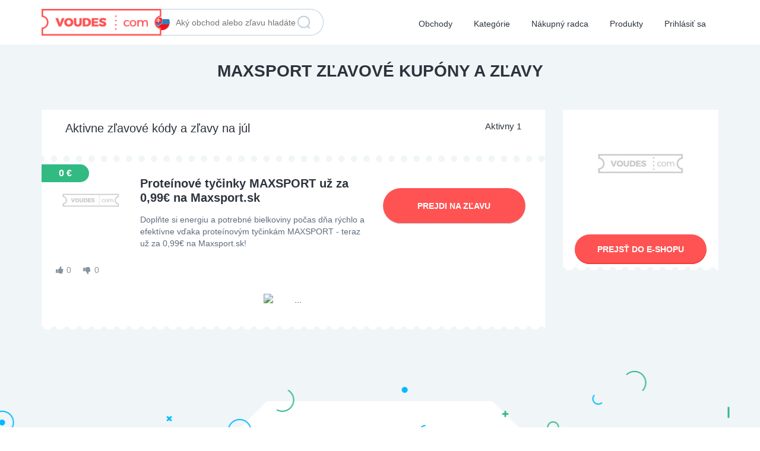

--- FILE ---
content_type: text/html; charset=UTF-8
request_url: https://voudes.com/sk/web/maxsport-sk/
body_size: 14737
content:
<!DOCTYPE html><html lang="sk-SK"
prefix="og: https://ogp.me/ns#" ><head><meta http-equiv="Content-Type" content="text/html; charset=UTF-8" /><link rel="profile" href="http://gmpg.org/xfn/11" /><link rel="pingback" href="" /> <!--[if IE]><meta http-equiv="X-UA-Compatible" content="IE=edge,chrome=1"> <![endif]--><meta name="viewport" content="width=device-width, initial-scale=1" /> <!--[if lt IE 7]><link rel="preload" type="text/css" href="https://voudes.com/sk/wp-content/themes/clipper/styles/ie.css" as="style" onload="this.onload=null;this.rel='stylesheet'" media="screen"/><![endif]--> <!--[if IE 7]><link rel="preload" type="text/css" href="https://voudes.com/sk/wp-content/themes/clipper/styles/ie7.css" as="style" onload="this.onload=null;this.rel='stylesheet'" media="screen"/><![endif]--><title>Zľavový kupón na Maxsport.sk ✔️ Aktualizované júl 2025 | Voudes</title><style id="rocket-critical-css">.couponAndTip{position:absolute}#header ul.menu ul.sub-menu{top:50px;clear:left}:root{--wp-admin-theme-color:#007cba;--wp-admin-theme-color-darker-10:#006ba1;--wp-admin-theme-color-darker-20:#005a87}html,body,div,span,h1,h2,h3,p,a,img,i,ul,li,form{background:transparent;border:0;margin:0;padding:0;vertical-align:baseline}body{line-height:1}h1,h2,h3{clear:both;font-weight:400;margin-bottom:10px}ul{list-style:none}a{border:none;outline:none}a img{border:none}.clr{clear:both;padding:0;margin:0;width:100%;height:0;line-height:0;font-size:0;overflow:hidden}button::-moz-focus-inner{padding:0;border:0}:focus{outline:none}html,body{height:100%}body{margin:0;color:#555655;font:14px/18px "Open Sans",Helvetica,Arial,sans-serif}p{margin:0}h1{font-size:2em}h2{font-size:1.8em}h3{font-size:1.6em;line-height:1.1em!important}img{border-style:none}a{color:#19AACF;text-decoration:none}input[type="text"],select{font-family:Ubuntu,Arial,Helvetica,sans-serif;border:2px solid #AEC2C2;margin-top:0;margin-bottom:10px;padding:8px 12px;width:350px;border-radius:4px;background:#f9f9f9;font-size:14px;color:#9D9D9D;max-width:100%;box-sizing:border-box}form{margin:0;padding:0;border-style:none;min-width:0}.iconfix i{margin-right:5px;font-size:16px}p.time-left.iconfix i{font-size:14px}#wrapper{height:100%}.bg{display:none}.w1{min-height:100%;background:#F5F5F5}#header{width:100%}.tinynav{margin:10px 0;display:none;float:left;font-size:16px;color:#666}.btn{border-radius:4px;display:inline-block;color:#fff;font-size:14px;padding:10px 25px;text-decoration:none;text-transform:uppercase;background:#19AACF;font-weight:700;border:medium none;font-family:Ubuntu,Helvetica,Arial,sans-serif}p.time-left{color:#9C9C9C;text-align:center;margin-bottom:20px;clear:both}.tinynav{display:none}#header .search-box{background:#FFF;border-radius:3px;display:inline;float:right;width:275px}#header .search-box input{background:none;border:0 none;color:#222;font-size:16px;line-height:20px;padding:0;margin:0;height:36px;width:230px}#header .search-box .btn-submit{background:none;border:0 none;color:#666;margin:0 10px;top:2px;font-size:16px;width:22px;height:36px;overflow:hidden;float:left;padding:0;line-height:36px}ul.ui-autocomplete,.ui-menu{z-index:9999;font:normal 14px Ubuntu,Arial,Helvetica,sans-serif;border:1px solid #BBB;border-radius:0;padding:0}.newtag{z-index:99;position:relative}.couponAndTip{position:relative}.couponAndTip .coupon-code-link{padding:10px 0;text-align:center;display:block}.couponAndTip .promotion{background:#F45435}.thumbsup-vote{background:#F8F8F8;padding:3px;border-radius:2px;width:100px;min-height:87px;margin:0 auto}.stripe-badge-green{background:#6ABE59}.thumbsup-stripe-badge{display:block;height:28px;width:106px;margin:0 -3px}.thumbsup-stripe-badge .percent{color:#FFF;display:block;font-size:18px;font-weight:700;letter-spacing:-1px;text-align:center;line-height:28px}.stripe-badge .success{color:#666;display:block;font-weight:700;text-align:center;text-transform:uppercase;margin:0 0 2px}.thumbsup-vote .frame{width:100px}.thumbsup-vote span.vote{color:#666;width:35%;margin:5px 0 0;padding:5px 0;display:inline-block}.thumbsup-vote span.vote span{height:16px;width:16px;font-size:16px;color:#fff;padding:4px;display:block;border-radius:2px}.thumbsup-vote span.vote span:before{display:inline-block;text-decoration:inherit;font-family:FontAwesome}.thumbsup-vote span.thumbsup-up{text-align:right;margin-left:21px}.thumbsup-vote span.thumbsup-up span.thumbsup{background:#6ABE59}.thumbsup-vote span.thumbsup-up span.thumbsup:before{content:"\f164"}.thumbsup-vote span.thumbsup-down{text-align:left}.thumbsup-vote span.thumbsup-down span.thumbsdown{background:#F45435}.thumbsup-vote span.thumbsup-down span.thumbsdown:before{content:"\f165"}.meta{font-size:12px}div.desc{display:inline-block;padding-bottom:5px}p.desc{padding-bottom:5px}.header_menu{background:#1B83A0;clear:both}.header_menu_res{margin:0 auto;width:940px;padding:0}.header_menu_res a.menu-toggle{display:none;background:#2DAACD;color:#fff;text-transform:uppercase;padding:10px 15px;font-size:18px;line-height:normal}.header_menu_res a.menu-toggle i{float:right}.header_menu_res ul{float:left;margin:0;padding:0;list-style:none;z-index:99;line-height:1;font:normal 13px Ubuntu,HelveticaLTStdRoman,Arial,Helvetica,sans-serif}.header_menu_res ul.menu{margin:7px 0}.header_menu_res ul a{padding:6px 15px;position:relative;color:#fff;display:block;line-height:18px;text-decoration:none;border-radius:5px}.header_menu_res ul li{float:left;margin:0 6px 0 0;width:auto;z-index:999;text-transform:uppercase}.header_menu_res ul.sub-menu{background:#fff;position:absolute;display:none;width:190px;border:1px solid #eee;border-top:none;border-width:1px 1px 0;z-index:999;margin:0;border-radius:0 0 3px 3px;box-shadow:0 1px 0 1px #CBD8D8}.header_menu_res ul.sub-menu li{margin:0;padding:0;float:none;text-transform:none;font-weight:400;width:49%;display:inline-block}.header_menu_res ul.sub-menu li a{background:none;padding:7px 12px;border-radius:0;color:#555}#menu-main li .sub-menu li a{height:35px;line-height:15px;padding:10px}@media screen and (max-width:800px){.tinynav{display:inline-block;margin:10px 0;min-width:200px}body.responsive-menu .header_menu_res .tinynav{display:none}.header_menu_res{padding:10px 10px 0;width:auto}.responsive-menu .header_menu_res a.menu-toggle{display:block}.header_menu_res ul.menu{display:none;float:none;margin-top:0;border-top:1px solid #fff}.header_menu_res ul.menu li{float:none;margin:0;border-bottom:1px solid #fff;z-index:1}.header_menu_res ul.menu li a{border-radius:0;background:#2DAACD;z-index:100}.header_menu_res ul.menu ul.sub-menu{width:auto;position:static;border:0 none;float:none;margin:0;box-shadow:none;z-index:1}.header_menu_res ul.menu ul.sub-menu li a{background:#f4f4f4}#menu-main li a{font-weight:700}#menu-main .sub-menu li a{font-weight:400;padding:3px}.header_menu_res ul.sub-menu li{width:100%;display:block}}@media screen and (max-width:600px){#header .search-box{float:none;margin:0 auto 10px;width:auto;text-align:center}#header .search-box{display:block;text-align:left;max-width:350px}.header_menu_res{text-align:center}.header_menu_res a.menu-toggle{margin-bottom:10px;text-align:left}.header_menu_res ul.menu{margin-top:-10px;margin-bottom:10px;text-align:left}.tinynav{margin-left:auto;margin-right:auto;float:none}}body{font-family:'Open Sans',Helvetica,Arial;font-size:16px;color:#5e6c7e;line-height:26px;background:#fff}h1,h2,h3{color:#2c333c!important;font-weight:700!important;font-size:32px;margin:30px 0 10px}h2{font-size:20px!important}h3{font-size:16px!important}a{color:#ff5353}.btn-submit{font-weight:700;height:60px;padding:0 60px;line-height:60px;background:#ff5353;border-radius:30px;box-shadow:0 -2px 0 #f23e3e inset;font-size:18px;margin:0}.input-text[type="text"]{height:60px;line-height:60px;padding:0 0 0 70px;background:#fff url(https://voudes.com/sk/wp-content/themes/flatter/images/sprite.png) -10px -350px no-repeat;border-radius:30px;box-shadow:inset 0 2px 0 #baceda;font-weight:400;font-size:18px;width:100%;margin:0}#header{background:#fff}#header .logo{margin-top:15px;position:relative;z-index:3;width:224px}#header .logo img{height:45px}.header_menu{background:transparent;margin-top:-40px;position:relative;z-index:1}.header_menu_res{padding:0;background:transparent}.header_menu_res a.menu-toggle{background:transparent url(https://voudes.com/sk/wp-content/themes/flatter/images/sprite.png) right -3310px no-repeat;margin-bottom:20px;padding:8px 15px;height:40px}.header_menu_res a.menu-toggle i{color:#2c333c}#menu-main{border:0;margin-bottom:20px}#menu-main li a{color:#2c333c;font-size:14px;text-transform:none;font-weight:400;background:transparent;padding:15px 0}@media (min-width:768px){.the800fix{width:100%}}@media (min-width:801px){.header_menu{margin:0}#header .logo{margin:15px 0}.the800fix.col-sm-6{width:50%}#menu-main{margin:0;position:absolute;right:0}#menu-main li a{height:75px;line-height:40px;padding:20px 7px;border-radius:0}}@media (min-width:992px){.logo{display:inline-block}#menu-main li a{padding:20px 15px}}.w1{min-height:0;background:#fff}.input-text[type="text"],.btn-submit{border:0}.btn-submit{color:#fff;text-transform:uppercase;width:100%;padding:0 20px;font-size:16px}.btn-more{color:#5e6c7e;font-size:14px;background:#f0f5f8;height:45px;line-height:45px;border-radius:25px;border:0;box-shadow:inset 0 -3px 0 #baceda;width:310px;margin:0 auto -25px;text-transform:uppercase;display:block;position:relative;z-index:1}.btn-more-exp i{margin-left:10px}.list-coupons h2{font-size:20px;margin:80px 0 0;text-transform:uppercase;font-weight:700}.list-coupons .subheader{display:block;font-weight:lighter;font-size:14px;margin:0 0 50px;color:#5e6c7e}.item.coupon{position:relative;padding:40px 0 10px}.item.coupon:before{content:'';position:absolute;width:100%;height:20px;background:url(https://voudes.com/sk/wp-content/themes/flatter/images/sprite.png) 0 -1040px;display:inline-block;top:0}.item.coupon h3{margin:0 0 15px}.item.coupon h3 a{color:#2c333c;font-size:20px;font-weight:700;line-height:24px;display:block;vertical-align:top}.item.coupon .desc{font-size:14px;line-height:20px;max-height:100px;overflow:hidden;margin-bottom:15px;color:#5e6c7e}.item.coupon .meta{color:#86959e;font-size:14px;line-height:20px}.item.coupon .meta .time-left{text-align:left;margin:0 20px 0 0;color:#86959e;display:inline-block;vertical-align:top;line-height:30px}.item.coupon .store-image{text-align:center}.item.coupon .store-image a{vertical-align:top;max-width:100%;display:inline-block;margin-bottom:20px}.item.coupon .store-image a img{max-height:100%;max-width:100%}.item.coupon .tags{position:relative}.item.coupon .discount-tag{display:inline-block;position:absolute;left:0;top:-20px;background:#31ba82;width:80px;color:#fff;text-transform:uppercase;font-weight:700;height:30px;border-radius:0 15px 15px 0;line-height:30px;text-align:center;z-index:10;font-size:16px}.thumbsup-vote{background:transparent;font-size:0;min-height:0;padding:0;display:inline-block;vertical-align:top;line-height:30px}.thumbsup-vote .frame{width:auto}.thumbsup-stripe-badge,.stripe-badge{display:none}.thumbsup-vote .frame .vote{margin:0;padding:0}.thumbsup-vote .frame .vote .thumbsup,.thumbsup-vote .frame .vote .thumbsdown{width:14px;height:20px;background:transparent;color:#86959e;vertical-align:top;padding:0;display:inline-block;margin:0}.thumbsup-vote span.vote span{display:inline-block;padding:0 20px 0 5px;height:auto;width:auto;color:#86959e;font-size:14px;margin:0}.thumbsup-vote span.vote{width:auto;font-size:0}.item.coupon .couponAndTip{margin-top:0}.item.coupon .couponAndTip a{background:transparent;height:60px;position:relative;width:240px}.item.coupon .couponAndTip .btn-submit{background:#ff5353;line-height:44px;border:0}.active-coupons{background:#fff}.active-coupons .btn-more-exp{background:#fff}.item.coupon .couponAndTip a .expired-code{display:none}.not-expanding-box{margin-top:25px}@media (min-width:768px){.item.coupon .meta{margin-left:-7px}}@media (min-width:992px){.thumbsup-vote{margin-bottom:0}.list-coupons h2{text-align:center;margin-top:40px}.list-coupons .subheader{margin:0 0 40px;text-align:center}}.archive .store-single h1{padding-bottom:10px}.store-single .head{background:url(https://voudes.com/sk/wp-content/themes/flatter/images/store-template-bg.png) center 0 repeat-x;padding-bottom:40px}.store-single{background:#f0f5f8}.store-single h1{text-transform:uppercase;font-size:28px;margin:30px auto 10px;max-width:800px}.store-single .head a{color:#2c333c;font-size:16px;font-weight:lighter;vertical-align:top}.store-single .more-info{background:#fff;padding:20px 0;margin-top:20px}.active-coupons h2{margin:0;text-align:left;padding:20px 40px 10px;font-weight:400!important;text-transform:none;font-size:16px;float:left}.active-coupons .subheader{text-align:left;margin:0;color:#2c333c;padding:20px 40px 10px;font-size:15px;float:right;line-height:1.1}.coupon-list{clear:both}.eshop-info{background:#fff;margin-bottom:40px;position:relative}.eshop-info .image{padding:30px;text-align:center}.eshop-info .image img{margin:0 auto;width:auto;max-width:100%;max-height:200px}.eshop-info .desc{padding:0 30px;font-size:14px;line-height:18px}.eshop-info .link{padding:10px 20px}.eshop-info .link .btn-submit{color:#fff;text-decoration:none;height:50px;line-height:50px;font-size:14px;display:inline-block;text-align:center}.coupon-list .item-holder{margin:0 15px}.coupon-list .item-holder>*{display:block}.not-expanding-box-end{position:relative;padding-top:10px}.not-expanding-box-end:before{content:'';position:absolute;width:100%;height:20px;background:url(https://voudes.com/sk/wp-content/themes/flatter/images/sprite.png) 0 -1040px;display:inline-block;top:0;left:0}.not-expanding-box-end .btn-more{bottom:-25px;margin:0 auto;width:350px;text-decoration:none;text-align:center}@media (min-width:992px){.store-single h1{font-size:28px}.store-single .head{text-align:center}.store-single h1{text-align:center}}.store-single .more-info h3{color:#2c333c;font-size:20px;text-transform:uppercase;font-weight:700}.more-info .shipment-payment{color:#232532;font-size:14px;font-weight:700;margin-bottom:20px}.active-coupons .item.coupon .couponAndTip{margin-top:20px}.active-coupons{margin-bottom:70px}input[type="text"],select{background:#f7fafb;border:1px solid #dcebf4;height:60px;line-height:58px;padding:0 40px;border-radius:30px;font-size:14px;color:#2c333c;margin-bottom:20px;width:100%}.ui-widget-content{height:6px;border-radius:3px;background:#ecf4f9;border:1px solid #daeaf3;margin:10px 0 25px}#cboxOverlay{background:rgba(44,51,60,.8);opacity:1!important}#colorbox,#cboxWrapper,#cboxContent{max-width:800px!important;width:100%!important;box-sizing:border-box}#cboxWrapper{padding:10px 0!important;box-sizing:content-box!important}#colorbox{left:0!important;overflow:hidden!important}#cboxContent{padding:0!important;background:#fff!important}#colorbox,#cboxOverlay,#cboxWrapper{overflow:auto}#cboxTopLeft,#cboxTopCenter,#cboxTopRight,#cboxMiddleLeft,#cboxMiddleRight,#cboxBottomLeft,#cboxBottomCenter,#cboxBottomRight{display:none}#colorbox:before{position:absolute;width:100%;height:10px;background:url(https://voudes.com/sk/wp-content/themes/flatter/images/sprite.png) 0 -1860px;content:'';left:0;top:0;display:inline-block}#colorbox:after{position:absolute;width:100%;height:10px;background:url(https://voudes.com/sk/wp-content/themes/flatter/images/sprite.png) 0 -1870px;content:'';left:0;bottom:50px;display:inline-block}@media (min-width:860px){#colorbox{left:50%!important;margin-left:-400px}}.eshop-info:after{content:'';position:absolute;width:100%;height:20px;background:url(https://voudes.com/sk/wp-content/themes/flatter/images/sprite.png) 0 -1040px;display:inline-block;bottom:-10px;left:0}.archive h1{text-align:center;text-transform:uppercase;margin:0 auto;padding:30px 0;font-size:28px;max-width:900px}#wrapper{height:auto!important}.header-search-form{margin-bottom:15px;height:45px;line-height:45px;border:1px solid #baceda;border-radius:25px;position:relative}#header .header-search-form .search-box{background:transparent}#header .search-box input{padding:0 30px;border:0;width:100%;box-shadow:none;color:#5e6c7e;font-size:14px;height:43px;vertical-align:top}#header .search-box .btn-submit{width:28px;height:28px;background:url(https://voudes.com/sk/wp-content/themes/flatter/images/lupa2.png);box-shadow:none;font-size:0;position:absolute;right:8px;top:8px;z-index:100}.header-search-form .col-md-3,.header-search-form .col-md-7{position:static;width:auto!important}#header .search-box{max-width:none;width:auto;float:none}@media (min-width:801px) and (max-width:991px){.header-search-form{margin-top:70px}}@media (min-width:992px){.header-search-form{position:absolute;left:-269px;top:15px;border-radius:0 25px 25px 0;border-left-color:transparent}#header .search-box input{padding-left:0;width:243px}}@media (min-width:1200px){.header-search-form{left:-370px}}ul.ui-autocomplete{border:1px solid #baceda;background:#fff;padding:0 15px 1px;height:auto;margin-top:20px}.item.coupon .couponAndTip a{border:1px solid #c2cace;border-radius:30px;line-height:20px;font-size:20px;color:#86959e;box-shadow:0 -1px 0 0 #c2cace inset}.item.coupon .couponAndTip a.promotion span{color:#fff;vertical-align:top;font-size:14px;font-weight:700}.item.coupon .couponAndTip a span{display:inline-block;line-height:40px}ul.ui-autocomplete{padding:0!important}.time-left i.icon-time{display:inline-block;font-size:14px;white-space:nowrap;background:url(https://voudes.com/sk/wp-content/themes/flatter/images/sprite.png) 0 -1940px;height:20px;width:20px;position:relative;top:4px}.meta .voting{display:inline-block;position:relative}.thumbsup-vote{width:auto}.shipment-payment h3{margin-bottom:10px!important}@media (max-width:992px){h1{font-size:25px!important;margin:20px 0!important;padding:0!important}.store-single .head{padding-bottom:10px}.item.coupon .store-image a img{max-width:170px}.active-coupons h2{padding:20px 20px 0}.active-coupons .subheader{padding:0 20px}.shipment-payment{padding:15px}.item.coupon .meta{text-align:center}}#colorbox,#cboxOverlay,#cboxWrapper{position:absolute;top:0;left:0;z-index:9999;overflow:hidden}#cboxWrapper{max-width:none}#cboxOverlay{position:fixed;width:100%;height:100%}#cboxMiddleLeft,#cboxBottomLeft{clear:left}#cboxContent{position:relative}#cboxTitle{margin:0}#cboxLoadingOverlay,#cboxLoadingGraphic{position:absolute;top:0;left:0;width:100%;height:100%}#colorbox,#cboxContent{box-sizing:content-box;-moz-box-sizing:content-box;-webkit-box-sizing:content-box}#cboxOverlay{background:url(https://voudes.com/sk/wp-content/themes/clipper/framework/js/colorbox/images/overlay.png) repeat 0 0}#colorbox{outline:0}#cboxTopLeft{width:21px;height:21px;background:url(https://voudes.com/sk/wp-content/themes/clipper/framework/js/colorbox/images/controls.png) no-repeat -101px 0}#cboxTopRight{width:21px;height:21px;background:url(https://voudes.com/sk/wp-content/themes/clipper/framework/js/colorbox/images/controls.png) no-repeat -130px 0}#cboxBottomLeft{width:21px;height:21px;background:url(https://voudes.com/sk/wp-content/themes/clipper/framework/js/colorbox/images/controls.png) no-repeat -101px -29px}#cboxBottomRight{width:21px;height:21px;background:url(https://voudes.com/sk/wp-content/themes/clipper/framework/js/colorbox/images/controls.png) no-repeat -130px -29px}#cboxMiddleLeft{width:21px;background:url(https://voudes.com/sk/wp-content/themes/clipper/framework/js/colorbox/images/controls.png) left top repeat-y}#cboxMiddleRight{width:21px;background:url(https://voudes.com/sk/wp-content/themes/clipper/framework/js/colorbox/images/controls.png) right top repeat-y}#cboxTopCenter{height:21px;background:url(https://voudes.com/sk/wp-content/themes/clipper/framework/js/colorbox/images/border.png) 0 0 repeat-x}#cboxBottomCenter{height:21px;background:url(https://voudes.com/sk/wp-content/themes/clipper/framework/js/colorbox/images/border.png) 0 -29px repeat-x}#cboxContent{background:#fff;overflow:hidden}#cboxTitle{position:absolute;bottom:4px;left:0;text-align:center;width:100%;color:#949494}#cboxCurrent{position:absolute;bottom:4px;left:58px;color:#949494}#cboxLoadingOverlay{background:url(https://voudes.com/sk/wp-content/themes/clipper/framework/js/colorbox/images/loading_background.png) no-repeat center center}#cboxLoadingGraphic{background:url(https://voudes.com/sk/wp-content/themes/clipper/framework/js/colorbox/images/loading.gif) no-repeat center center}#cboxSlideshow{position:absolute;bottom:4px;right:30px;color:#0092ef}#cboxPrevious{position:absolute;bottom:0;left:0;background:url(https://voudes.com/sk/wp-content/themes/clipper/framework/js/colorbox/images/controls.png) no-repeat -75px 0;width:25px;height:25px;text-indent:-9999px}#cboxNext{position:absolute;bottom:0;left:27px;background:url(https://voudes.com/sk/wp-content/themes/clipper/framework/js/colorbox/images/controls.png) no-repeat -50px 0;width:25px;height:25px;text-indent:-9999px}.ui-front{z-index:100}.ui-autocomplete{position:absolute;top:0;left:0}.ui-menu{list-style:none;padding:2px;margin:0;display:block;outline:none}.ui-widget{font-family:Verdana,Arial,sans-serif;font-size:1.1em}.ui-widget-content{border:1px solid #aaa;background:#fff url(https://voudes.com/sk/wp-content/themes/clipper/framework/styles/jquery-ui/images/ui-bg_flat_75_ffffff_40x100.png) 50% 50% repeat-x;color:#222}html{font-family:sans-serif;-webkit-text-size-adjust:100%;-ms-text-size-adjust:100%}body{margin:0}aside,header,section{display:block}[hidden]{display:none}a{background-color:transparent}h1{margin:.67em 0;font-size:2em}img{border:0}button,input,select{margin:0;font:inherit;color:inherit}button{overflow:visible}button,select{text-transform:none}button{-webkit-appearance:button}button::-moz-focus-inner,input::-moz-focus-inner{padding:0;border:0}input{line-height:normal}*{-webkit-box-sizing:border-box;-moz-box-sizing:border-box;box-sizing:border-box}:after,:before{-webkit-box-sizing:border-box;-moz-box-sizing:border-box;box-sizing:border-box}html{font-size:10px}body{font-family:"Helvetica Neue",Helvetica,Arial,sans-serif;font-size:14px;line-height:1.42857143;color:#333;background-color:#fff}button,input,select{font-family:inherit;font-size:inherit;line-height:inherit}a{color:#337ab7;text-decoration:none}img{vertical-align:middle}h1,h2,h3{font-family:inherit;font-weight:500;line-height:1.1;color:inherit}h1,h2,h3{margin-top:20px;margin-bottom:10px}h1{font-size:36px}h2{font-size:30px}h3{font-size:24px}p{margin:0 0 10px}ul{margin-top:0;margin-bottom:10px}ul ul{margin-bottom:0}.container{padding-right:15px;padding-left:15px;margin-right:auto;margin-left:auto}@media (min-width:768px){.container{width:750px}}@media (min-width:992px){.container{width:970px}}@media (min-width:1200px){.container{width:1170px}}.row{margin-right:-15px;margin-left:-15px}.col-lg-3,.col-lg-5,.col-lg-7,.col-lg-9,.col-md-3,.col-md-4,.col-md-7,.col-md-8,.col-md-9,.col-sm-6{position:relative;min-height:1px;padding-right:15px;padding-left:15px}@media (min-width:768px){.col-sm-6{float:left}.col-sm-6{width:50%}}@media (min-width:992px){.col-md-3,.col-md-4,.col-md-7,.col-md-8,.col-md-9{float:left}.col-md-9{width:75%}.col-md-8{width:66.66666667%}.col-md-7{width:58.33333333%}.col-md-4{width:33.33333333%}.col-md-3{width:25%}.col-md-offset-1{margin-left:8.33333333%}.col-md-offset-0{margin-left:0}}@media (min-width:1200px){.col-lg-3,.col-lg-5,.col-lg-7,.col-lg-9{float:left}.col-lg-9{width:75%}.col-lg-7{width:58.33333333%}.col-lg-5{width:41.66666667%}.col-lg-3{width:25%}}.btn{display:inline-block;padding:6px 12px;margin-bottom:0;font-size:14px;font-weight:400;line-height:1.42857143;text-align:center;white-space:nowrap;vertical-align:middle;-ms-touch-action:manipulation;touch-action:manipulation;background-image:none;border:1px solid transparent;border-radius:4px}.container:after,.container:before,.row:after,.row:before{display:table;content:" "}.container:after,.row:after{clear:both}@-ms-viewport{width:device-width}</style><link rel="preload" href="https://voudes.com/sk/wp-content/cache/min/1/5e426a6e0ee81fecd1eb0cea0c542553.css" as="style" onload="this.onload=null;this.rel='stylesheet'" data-minify="1" /><meta name="description" content="Overené zľavové kupóny na Maxsport.sk za mesiac júl ✔️ Stačí použiť zľavový kód na Maxsport.sk a zľava na nákup je vaša. Pozrite si naše zľavy a ušetrite ihneď!"/><meta name="robots" content="max-snippet:-1, max-image-preview:large, max-video-preview:-1"/><link rel="canonical" href="https://voudes.com/sk/web/maxsport-sk/" /> <script type="application/ld+json" class="aioseo-schema">{"@context":"https:\/\/schema.org","@graph":[{"@type":"WebSite","@id":"https:\/\/voudes.com\/sk\/#website","url":"https:\/\/voudes.com\/sk\/","name":"Voudes","description":"Katal\u00f3g z\u013eavov\u00fdch k\u00f3dov","publisher":{"@id":"https:\/\/voudes.com\/sk\/#organization"}},{"@type":"Organization","@id":"https:\/\/voudes.com\/sk\/#organization","name":"Voudes","url":"https:\/\/voudes.com\/sk\/","logo":{"@type":"ImageObject","@id":"https:\/\/voudes.com\/sk\/#organizationLogo","url":"https:\/\/voudes.com\/wp-content\/img\/logo-sk.png"},"image":{"@id":"https:\/\/voudes.com\/sk\/#organizationLogo"}},{"@type":"BreadcrumbList","@id":"https:\/\/voudes.com\/sk\/web\/maxsport-sk\/#breadcrumblist","itemListElement":[{"@type":"ListItem","@id":"https:\/\/voudes.com\/sk\/#listItem","position":"1","item":{"@id":"https:\/\/voudes.com\/sk\/#item","name":"Home","description":"Katal\u00f3g z\u013eavov\u00fdch k\u00f3dov","url":"https:\/\/voudes.com\/sk\/"},"nextItem":"https:\/\/voudes.com\/sk\/web\/maxsport-sk\/#listItem"},{"@type":"ListItem","@id":"https:\/\/voudes.com\/sk\/web\/maxsport-sk\/#listItem","position":"2","item":{"@id":"https:\/\/voudes.com\/sk\/web\/maxsport-sk\/#item","name":"Maxsport.sk","description":"Overen\u00e9 z\u013eavov\u00e9 kup\u00f3ny na Maxsport.sk za mesiac j\u00fal \u2714\ufe0f Sta\u010d\u00ed pou\u017ei\u0165 z\u013eavov\u00fd k\u00f3d na Maxsport.sk a z\u013eava na n\u00e1kup je va\u0161a. Pozrite si na\u0161e z\u013eavy a u\u0161etrite ihne\u010f!","url":"https:\/\/voudes.com\/sk\/web\/maxsport-sk\/"},"previousItem":"https:\/\/voudes.com\/sk\/#listItem"}]},{"@type":"CollectionPage","@id":"https:\/\/voudes.com\/sk\/web\/maxsport-sk\/#collectionpage","url":"https:\/\/voudes.com\/sk\/web\/maxsport-sk\/","name":"Z\u013eavov\u00fd kup\u00f3n na Maxsport.sk \u2714\ufe0f Aktualizovan\u00e9 j\u00fal 2025 | Voudes","description":"Overen\u00e9 z\u013eavov\u00e9 kup\u00f3ny na Maxsport.sk za mesiac j\u00fal \u2714\ufe0f Sta\u010d\u00ed pou\u017ei\u0165 z\u013eavov\u00fd k\u00f3d na Maxsport.sk a z\u013eava na n\u00e1kup je va\u0161a. Pozrite si na\u0161e z\u013eavy a u\u0161etrite ihne\u010f!","inLanguage":"sk-SK","isPartOf":{"@id":"https:\/\/voudes.com\/sk\/#website"},"breadcrumb":{"@id":"https:\/\/voudes.com\/sk\/web\/maxsport-sk\/#breadcrumblist"}}]}</script> <style type="text/css">img.wp-smiley,img.emoji{display:inline!important;border:none!important;box-shadow:none!important;height:1em!important;width:1em!important;margin:0 .07em!important;vertical-align:-0.1em!important;background:none!important;padding:0!important}</style><style id='rocket-lazyload-inline-css' type='text/css'>.rll-youtube-player{position:relative;padding-bottom:56.23%;height:0;overflow:hidden;max-width:100%}.rll-youtube-player iframe{position:absolute;top:0;left:0;width:100%;height:100%;z-index:100;background:0 0}.rll-youtube-player img{bottom:0;display:block;left:0;margin:auto;max-width:100%;width:100%;position:absolute;right:0;top:0;border:none;height:auto;cursor:pointer;-webkit-transition:.4s all;-moz-transition:.4s all;transition:.4s all}.rll-youtube-player img:hover{-webkit-filter:brightness(75%)}.rll-youtube-player .play{height:72px;width:72px;left:50%;top:50%;margin-left:-36px;margin-top:-36px;position:absolute;background:url(https://voudes.com/sk/wp-content/plugins/wp-rocket/assets/img/youtube.png) no-repeat;cursor:pointer}</style> <script type='text/javascript' src='https://voudes.com/sk/wp-content/cache/busting/1/sk/wp-includes/js/jquery/jquery-1.12.4-wp.js' id='jquery-core-js'></script> <script type='text/javascript' id='jquery-ui-datepicker-lang-js-extra'>/* <![CDATA[ */ var datepickerL10n = {"isRTL":"","firstDay":"1","dateFormat":"yy-mm-dd","closeText":"Done","prevText":"Prev","nextText":"Next","currentText":"Today","weekHeader":"Wk","monthNames":["janu\u00e1r","febru\u00e1r","marec","apr\u00edl","m\u00e1j","j\u00fan","j\u00fal","august","september","okt\u00f3ber","november","december"],"monthNamesShort":["jan","feb","mar","apr","m\u00e1j","j\u00fan","j\u00fal","aug","sep","okt","nov","dec"],"dayNames":["nede\u013ea","pondelok","utorok","streda","\u0161tvrtok","piatok","sobota"],"dayNamesShort":["Ne","Po","Ut","St","\u0160t","Pi","So"],"dayNamesMin":["Su","Mo","Tu","We","Th","Fr","Sa"]}; /* ]]> */</script> <script type='text/javascript' id='theme-scripts-js-extra'>/* <![CDATA[ */ var flatter_params = {"app_tax_store":"stores","ajax_url":"\/sk\/wp-admin\/admin-ajax.php","templateurl":"https:\/\/voudes.com\/sk\/wp-content\/themes\/clipper","is_mobile":"","text_copied":"Skop\u00edrovan\u00e9","home_url":"https:\/\/voudes.com\/sk\/","text_mobile_primary":"Navig\u00e1cia","text_mobile_top":"Cho\u010f","text_before_delete_coupon":"Ur\u010dite chcete odstrani\u0165 kup\u00f3n?","text_sent_email":"V\u00e1\u0161 e-mail bol odoslan\u00fd!","text_shared_email_success":"Tento kup\u00f3n ste \u00faspe\u0161ne zdie\u013eali s","text_shared_email_failed":"\u013dutujeme, vyskytla sa chyba pri zdie\u013ean\u00ed kup\u00f3nu s","force_affiliate":"1"}; /* ]]> */</script> <script type='text/javascript' id='validate-lang-js-extra'>/* <![CDATA[ */ var validateL10n = {"required":"This field is required.","remote":"Please fix this field.","email":"Please enter a valid email address.","url":"Please enter a valid URL.","date":"Please enter a valid date.","dateISO":"Please enter a valid date (ISO).","number":"Please enter a valid number.","digits":"Please enter only digits.","creditcard":"Please enter a valid credit card number.","equalTo":"Please enter the same value again.","maxlength":"Please enter no more than {0} characters.","minlength":"Please enter at least {0} characters.","rangelength":"Please enter a value between {0} and {1} characters long.","range":"Please enter a value between {0} and {1}.","max":"Please enter a value less than or equal to {0}.","min":"Please enter a value greater than or equal to {0}."}; /* ]]> */</script> <link rel="https://api.w.org/" href="https://voudes.com/sk/wp-json/" /><style>body.newsletter-template-default{zoom:100%;overflow:hidden}body.newsletter-template-default header{display:none}body.newsletter-template-default footer{display:none}</style><link rel="shortcut icon" href="https://voudes.com/sk/wp-content/themes/clipper/images/favicon.ico" /> <style type="text/css">#nav .active,#nav li{behavior:url(https://voudes.com/sk/wp-content/themes/clipper/includes/js/pie.htc)}</style><meta property="og:type" content="website" /><meta property="og:locale" content="sk_SK" /><meta property="og:site_name" content="Voudes" /><meta property="og:image" content="https://voudes.com/sk/wp-content/themes/clipper/images/clpr_default.jpg" /><meta property="og:url" content="https://voudes.com/sk/web/maxsport-sk/" /><meta property="og:title" content="Zľavové kódy, kupóny a zľavy na Maxsport.sk" /><meta property="twitter:card" content="summary" /><meta property="twitter:site" content="@Voudes" /><meta property="twitter:domain" content="Voudes" /><meta property="twitter:title" content="Zľavové kódy, kupóny a zľavy na Maxsport.sk" /><meta property="twitter:image" content="https://voudes.com/sk/wp-content/themes/clipper/images/clpr_default.jpg" /> <noscript><style id="rocket-lazyload-nojs-css">.rll-youtube-player,[data-lazy-src]{display:none!important}</style></noscript><script>/*! loadCSS rel=preload polyfill. [c]2017 Filament Group, Inc. MIT License */
(function(w){"use strict";if(!w.loadCSS){w.loadCSS=function(){}}
var rp=loadCSS.relpreload={};rp.support=(function(){var ret;try{ret=w.document.createElement("link").relList.supports("preload")}catch(e){ret=!1}
return function(){return ret}})();rp.bindMediaToggle=function(link){var finalMedia=link.media||"all";function enableStylesheet(){link.media=finalMedia}
if(link.addEventListener){link.addEventListener("load",enableStylesheet)}else if(link.attachEvent){link.attachEvent("onload",enableStylesheet)}
setTimeout(function(){link.rel="stylesheet";link.media="only x"});setTimeout(enableStylesheet,3000)};rp.poly=function(){if(rp.support()){return}
var links=w.document.getElementsByTagName("link");for(var i=0;i<links.length;i++){var link=links[i];if(link.rel==="preload"&&link.getAttribute("as")==="style"&&!link.getAttribute("data-loadcss")){link.setAttribute("data-loadcss",!0);rp.bindMediaToggle(link)}}};if(!rp.support()){rp.poly();var run=w.setInterval(rp.poly,500);if(w.addEventListener){w.addEventListener("load",function(){rp.poly();w.clearInterval(run)})}else if(w.attachEvent){w.attachEvent("onload",function(){rp.poly();w.clearInterval(run)})}}
if(typeof exports!=="undefined"){exports.loadCSS=loadCSS}
else{w.loadCSS=loadCSS}}(typeof global!=="undefined"?global:this))</script> <!--[if lt IE 9]> <script src="http://html5shim.googlecode.com/svn/trunk/html5.js"></script> <![endif]--><link href="https://maxcdn.bootstrapcdn.com/bootstrap/3.3.6/css/bootstrap.min.css" as="style" onload="this.onload=null;this.rel='stylesheet'" rel="preload" integrity="sha384-1q8mTJOASx8j1Au+a5WDVnPi2lkFfwwEAa8hDDdjZlpLegxhjVME1fgjWPGmkzs7" crossorigin="anonymous"><link href="https://cdnjs.cloudflare.com/ajax/libs/select2/4.0.3/css/select2.min.css" as="style" onload="this.onload=null;this.rel='stylesheet'" rel="preload" /><link rel="chrome-webstore-item" href="https://chrome.google.com/webstore/detail/lbekgdlchppmimmnoaebfgccbpifpeoh"></head><body id="top" class="archive tax-stores term-maxsport-sk term-2287 responsive-menu"><div id="wrapper"><div class="bg">&nbsp;</div><div class="w1"><header id="header"><div class="container"><div class="row"><div class="col-sm-6 col-lg-7 the800fix"><div class="logo"> <a href="https://voudes.com/sk/" title="Katalóg zľavových kódov"> <img src="data:image/svg+xml,%3Csvg%20xmlns='http://www.w3.org/2000/svg'%20viewBox='0%200%200%200'%3E%3C/svg%3E" alt="Voudes" data-lazy-src="/wp-content/img/logo-sk.png"/><noscript><img src="/wp-content/img/logo-sk.png" alt="Voudes"/></noscript> </a></div></div><div class="col-sm-6 col-lg-5 the800fix"><div class="header_menu"><div class="header_menu_res"> <a class="menu-toggle" href="#"><i class="icon-reorder icon-large"></i>Menu</a><ul id="menu-main" class="menu l_tinynav1"><li id="menu-item-26" class="menu-item menu-item-type-post_type menu-item-object-page menu-item-has-children menu-item-26"><a href="https://voudes.com/sk/obchody/">Obchody</a><ul class="sub-menu"><li id="menu-item-43817" class="menu-item menu-item-type-custom menu-item-object-custom menu-item-43817"><a href="/sk/web/hej-sk/">Hej</a></li><li id="menu-item-43818" class="menu-item menu-item-type-custom menu-item-object-custom menu-item-43818"><a href="/sk/web/alza-sk/">Alza</a></li><li id="menu-item-43819" class="menu-item menu-item-type-custom menu-item-object-custom menu-item-43819"><a href="/sk/web/notino-sk/">Notino</a></li><li id="menu-item-43820" class="menu-item menu-item-type-custom menu-item-object-custom menu-item-43820"><a href="/sk/web/footshop-sk/">Footshop</a></li><li id="menu-item-43821" class="menu-item menu-item-type-custom menu-item-object-custom menu-item-43821"><a href="/sk/web/eobuv-sk/">Eobuv</a></li><li id="menu-item-43822" class="menu-item menu-item-type-custom menu-item-object-custom menu-item-43822"><a href="/sk/web/bonprix/">Bonprix</a></li><li id="menu-item-43823" class="menu-item menu-item-type-custom menu-item-object-custom menu-item-43823"><a href="/sk/web/andreashop-sk/">Andreashop</a></li><li id="menu-item-43824" class="menu-item menu-item-type-custom menu-item-object-custom menu-item-43824"><a href="/sk/web/answear-sk/">Answear</a></li><li id="menu-item-43825" class="menu-item menu-item-type-custom menu-item-object-custom menu-item-43825"><a href="/sk/web/4home-sk/">4home</a></li><li id="menu-item-43826" class="menu-item menu-item-type-custom menu-item-object-custom menu-item-43826"><a title="color-red" href="/sk/obchody/">všetky obchody</a></li></ul></li><li id="menu-item-10261" class="menu-item menu-item-type-post_type menu-item-object-page menu-item-10261"><a href="https://voudes.com/sk/kategorie-zliav/">Kategórie</a></li><li id="menu-item-4860" class="menu-item menu-item-type-post_type menu-item-object-page menu-item-4860"><a href="https://voudes.com/sk/nakupny-radca/">Nákupný radca</a></li><li id="menu-item-63340" class="menu-item menu-item-type-custom menu-item-object-custom menu-item-63340"><a href="https://voudes.com/sk/katalog/">Produkty</a></li><li><a href="https://voudes.com/sk/prihlasit-sa/">Prihlásiť sa</a></li></ul><div class="clr"></div></div></div><div class="header-search-form"><div class="search-box"><form method="get" class="search" id="searchform" action="https://voudes.com/sk/" ><div class="row"><div class="col-md-7 col-md-offset-1"> <input type="text" class="newtag input-text" name="s" placeholder="Aký obchod alebo zľavu hladáte?" /></div><div class="col-md-3"> <button  name="Search" value="Search" id="Search" title="Vyhľadať zľavu" type="submit" class="btn-submit">Vyhľadať zľavu</button></div></div></form></div></div></div></div></div></header><div class="store-single"><section class="head"><div class="container"><h1> Maxsport zľavové kupóny a zľavy</h1> <a href="https://voudes.com/sk/exit-shop/maxsport-sk" target="_blank" rel="nofollow"> </a></div></section><div class="container"><div class="row"><div class="col-lg-9"><section class="active-coupons list-coupons"><h2> Aktivne zľavové kódy a zľavy na júl</h2> <span class="subheader"> Aktivny 1 </span><div class="coupon-list not-expanding-box count-1"> ﻿<div class="item post-55582 coupon type-coupon status-publish hentry coupon_category-sport stores-maxsport-sk coupon_type-promotion" id="post-55582" coupon="promotion"> <script type="application/ld+json">{
            "@context": "http://schema.org",
            "@type": "SaleEvent",
            "name": "Proteínové tyčinky MAXSPORT už za 0,99€ na Maxsport.sk",
            "description": "Doplňte si energiu a potrebné bielkoviny počas dňa rýchlo a efektívne vďaka proteínovým tyčinkám MAXSPORT - teraz už za 0,99€ na Maxsport.sk!",
            "url": "https://voudes.com/sk/web/maxsport-sk/",
            "startDate": "2020-08-01",
            "endDate": "2025-07-30",
            "image": "",
            "location": {
              "@type": "Place",
              "name": "Maxsport.sk",
              "address": "Maxsport.sk"
            }
}</script> <div class="tags"><div class="discount-tag">0 €</div></div><div class="item-holder row"><div class="col-md-8"><div class="row"><div class="col-md-3"><div class="store-image" > <a href="https://voudes.com/sk/web/maxsport-sk/"> <img src="data:image/svg+xml,%3Csvg%20xmlns='http://www.w3.org/2000/svg'%20viewBox='0%200%200%200'%3E%3C/svg%3E" alt="Maxsport.sk" data-lazy-src="https://voudes.com/sk/wp-content/themes/clipper/images/clpr_default.jpg" /><noscript><img src="https://voudes.com/sk/wp-content/themes/clipper/images/clpr_default.jpg" alt="Maxsport.sk" /></noscript> </a></div></div><div class="col-md-9"><h3><a href="https://voudes.com/sk/kod/proteinove-tycinky-maxsport-uz-za-099e-na-maxsport-sk/" title="View the &quot;Proteínové tyčinky MAXSPORT už za 0,99€ na Maxsport.sk&quot; coupon page11" rel="nofollow">Proteínové tyčinky MAXSPORT už za 0,99€ na Maxsport.sk</a></h3><p class="desc">Doplňte si energiu a potrebné bielkoviny počas dňa rýchlo a efektívne vďaka proteínovým tyčinkám MAXSPORT - teraz už za 0,99€ na Maxsport.sk!</p></div></div></div><div class="col-md-4"><div class="couponAndTip"><div class="link-holder"> <a href="https://voudes.com/sk/exit/proteinove-tycinky-maxsport-uz-za-099e-na-maxsport-sk/55582" id="coupon-link-55582" class="btn-submit coupon-code-link btn promotion" title="Kliknite pre presmerovanie" target="_blank" data-coupon-nonce="4d3374d273" data-coupon-id="55582" data-clipboard-text="Prejdi na zľavu"> <span class="expired-code">Zobraziť kód</span> <span> Prejdi na zľavu </span> </a></div></div></div></div><div class="item-holder row"><div class="col-md-9 col-md-offset-0"><div class="meta"><div class="voting"><div class="thumbsup-vote"><div class="stripe-badge"> <span class="success">úspešnosť</span> <span class="thumbsup-stripe-badge stripe-badge-green"><span class="percent">100%</span></span></div><div class="frame" id="vote_55582"><div id="ajax-55582"><span class="vote thumbsup-up"> <span class="thumbsup" onClick="thumbsVote(55582, 0, 'vote_55582', 1, '<span class=\'response\'>Vďaka za váš hlas!</span>');"></span> <span class="vote-count">0</span> </span><span class="vote thumbsup-down"> <span class="thumbsdown" onClick="thumbsVote(55582, 0, 'vote_55582', 0, '<span class=\'response minus\'>Vďaka za váš hlas!</span>');"></span> <span class="vote-count">0</span> </span></div></div></div></div></div></div></div><div class="row"><div class="col-md-12"><div data-inserta-pid="5421dc5fc1ee5" data-inserta-nsfw="0" data-inserta-languages="sk" data-inserta-algorithm="freq" data-inserta-font-family="Open Sans" data-inserta-words="300" data-inserta-keywords="" data-inserta-prod-count="5" data-inserta-data-param="" data-inserta-boosts="" data-inserta-heading-text="Akčné produkty" data-inserta-heading-font-color="#232323" data-inserta-heading-font-size="24" data-inserta-cta-text="→" data-inserta-cta-radius="5" data-inserta-cta-bg-color="#ff5353" data-inserta-cta-font-color="#ffffff" data-inserta-font-size="14" data-inserta-box-radius="5" data-inserta-show-price="1" data-inserta-price-font-size="16" data-inserta-price-color="#c11515" data-inserta-show-name="1" data-inserta-show-slider="1" data-inserta-name-font-size="14" data-inserta-name-color="#232323" data-inserta-height="" data-inserta-width="" ><img src="data:image/svg+xml,%3Csvg%20xmlns='http://www.w3.org/2000/svg'%20viewBox='0%200%200%200'%3E%3C/svg%3E" alt="..." style="text-align:center; margin:20px auto;" data-lazy-src="https://inserta.dognet.systems/images/loading.svg"><noscript><img src="https://inserta.dognet.systems/images/loading.svg" alt="..." style="text-align:center; margin:20px auto;"></noscript></div></div></div></div></div><div class="not-expanding-box-end"></div></section></div><div class="col-lg-3"><aside class="eshop-info"><div class="image"> <img src="data:image/svg+xml,%3Csvg%20xmlns='http://www.w3.org/2000/svg'%20viewBox='0%200%200%200'%3E%3C/svg%3E" alt="Zľavové kupóny Maxsport.sk" data-lazy-src="https://voudes.com/sk/wp-content/themes/clipper/images/clpr_default.jpg"/><noscript><img src="https://voudes.com/sk/wp-content/themes/clipper/images/clpr_default.jpg" alt="Zľavové kupóny Maxsport.sk"/></noscript></div><div class="desc"></div><div class="link"> <a href="https://voudes.com/sk/exit-shop/maxsport-sk" class="btn-submit" target="_blank" rel="nofollow"> Prejsť do e-shopu </a></div></aside></div></div></div><div class="homepage-pattern-image"></div><section class="homepage-text"><div class="container"><div class="row"><div class="col-xs-12"><h2> Viac o Maxsport.sk</h2><div class="contact-page"><div class="write-us"><div class="content-box" id="comments"><div class="box-c"><div class="box-holder"><div class="comments-box"> <span class="subheader">Komentáre</span><ul class="comments comments-discount"><li class="comment" ><div class="items"><div class="rt clearfix"><div class="bar comment-data"> <a rel="nofollow"  href="https://voudes.com/sk/kod/proteinove-tycinky-maxsport-uz-za-099e-na-maxsport-sk/#li-comment-41472">Róbert</a> <span class="date-wrap iconfix"><span class="date"><i class="icon-calendar"></i> 10.2.2023</span></span></div><p>Sevas, Milosslavv, mohol by si mi prosím ťa povedať, aké sú proteínové tyčinky MAXSPORT už za 0,99€ na Maxsport? Ďakujem.</p></div></div><div class="clr"></div></li><li class="comment" ><div class="items"><div class="rt clearfix"><div class="bar comment-data"> <a rel="nofollow"  href="https://voudes.com/sk/kod/proteinove-tycinky-maxsport-uz-za-099e-na-maxsport-sk/#li-comment-41470">Róbert</a> <span class="date-wrap iconfix"><span class="date"><i class="icon-calendar"></i> 10.2.2023</span></span></div><p>Sevas, Milosslavv, mohol by si mi prosím ťa povedať, aké sú proteínové tyčinky MAXSPORT už za 0,99€ na Maxsport? Ďakujem.</p></div></div><div class="clr"></div></li></ul></div></div></div></div></div></div></div></div></div></section></div></div><div class="clearfix"></div><footer id="footer"><section class="newsletter"><div class="container"><div class="row"><div class="col-xs-12 col-md-offset-1 col-md-10"></div></div></div></section><section class="footer-numbers"><div class="container"><div class="row"><div class="col-sm-3"><div class="row"><div class="col-xs-4 number-image"></div><div class="col-xs-8"> <span class="footer-paramnumb">1,072</span> aktívnych zliav a<br>zľavových kódov</div></div></div><div class="col-sm-3"><div class="row"><div class="col-xs-4 number-image"></div><div class="col-xs-8"> <span class="footer-paramnumb">1529</span> Internetových<br>obchodov</div></div></div><div class="col-sm-3"><div class="row"><div class="col-xs-4 number-image"></div><div class="col-xs-8"> <span class="footer-paramnumb">7,778</span> aktuálnych<br>akčných letákov</div></div></div><div class="col-sm-3"><div class="row"><div class="col-xs-4 number-image"></div><div class="col-xs-8"> <span class="footer-paramnumb"> 33.136.822 € </span> sme vám<br>ušetrili</div></div></div></div></div></section><section class="footer-links"><div class="container"><div class="row"><div class="col-md-4"><div><div id="footer-shopping-advisor"><h2 class="rounded">Nákupný radca</h2><div class="menu-shopping-advisor-container"><ul id="menu-shopping-advisor" class="menu"><li id="menu-item-10209" class="menu-item menu-item-type-post_type menu-item-object-post menu-item-10209"><a href="https://voudes.com/sk/ako-nakupovat-cez-aliexpress-com/">Ako nakupovať cez Aliexpress.com</a></li><li id="menu-item-10210" class="menu-item menu-item-type-post_type menu-item-object-post menu-item-10210"><a href="https://voudes.com/sk/rezervacia-cez-booking/">Ako rezervovať pobyt cez Booking.com?</a></li><li id="menu-item-39797" class="menu-item menu-item-type-post_type menu-item-object-page menu-item-39797"><a href="https://voudes.com/sk/rozsirenie-do-prehliadaca/">Ušetrite s rozšírením do Chromu</a></li></ul></div></div><br /><div class="sb-bottom"></div></div></div><div class="col-md-4"><div><div id="footer-quick-links"><h2 class="rounded">Rychlé odkazy</h2><div class="menu-quick-links-container"><ul id="menu-quick-links" class="menu"><li id="menu-item-158" class="menu-item menu-item-type-post_type menu-item-object-page menu-item-158"><a href="https://voudes.com/sk/obchody/">Obchody</a></li><li id="menu-item-5365" class="menu-item menu-item-type-post_type menu-item-object-page menu-item-5365"><a href="https://voudes.com/sk/kategorie-zliav/">Kategórie</a></li><li id="menu-item-47226" class="menu-item menu-item-type-custom menu-item-object-custom menu-item-47226"><a href="https://voudes.com/sk/clanky/">Užitočné články</a></li><li id="menu-item-10208" class="menu-item menu-item-type-post_type menu-item-object-page menu-item-10208"><a href="https://voudes.com/sk/kontakt/">Kontakt</a></li><li id="menu-item-43171" class="menu-item menu-item-type-post_type menu-item-object-page menu-item-43171"><a href="https://voudes.com/sk/ochrana-osobnych-udajov/">Ochrana osobných údajov</a></li></ul></div></div><br /><div class="sb-bottom"></div></div></div><div class="col-md-4"><div><div id="footer-find-us"><h2 class="rounded">Kontakt</h2><div class="textwidget"><div class="text-with-image"><p> <a href="mailto:info@voudes.com">info@voudes.com</a></p></div><div class="social-buttons"> <a target="_blank" href="https://www.facebook.com/voudes.sk/" rel="nofollow noopener noreferrer" class="fb">Facebook</a> <a target="_blank" href="https://twitter.com/Voudes" rel="nofollow noopener noreferrer" class="tw">Twitter</a></div></div></div><br /><div class="sb-bottom"></div></div></div></div></div><div class="container"><div class="row"><div class="col-md-12"><div><div id="footer-language-switcher"><h2 class="rounded">Populárne vyhľadávania</h2><div class="textwidget custom-html-widget"><div class="search-widget"> <small> <a title="alza doprava zdarma" href="https://voudes.com/sk/web/alza-sk/"> alza doprava zdarma </a> , </small> <a title="about you zľavový kód" href="https://voudes.com/sk/web/aboutyou-sk/"> about you zľavový kód </a> , <small> <a title="isexshop" href="https://voudes.com/sk/web/isexshop-sk/"> isexshop </a> , </small> <a title="notino zľavový kód" href="https://voudes.com/sk/web/notino-sk/"> notino zľavový kód </a> , <small> <a title="wolt promo kód" href="https://voudes.com/sk/web/wolt-com/"> wolt promo kód </a> , </small> <a title="eobuv zľavový kód" href="https://voudes.com/sk/web/eobuv-sk/"> eobuv zľavový kód </a> , <small> <a title="gate zľavový kód" href="https://voudes.com/sk/web/gate-shop/"> gate zľavový kód </a> , </small> <a title="alza zľavový kupón" href="https://voudes.com/sk/web/alza-sk/"> alza zľavový kupón </a> , <small> <a title="pilulka zľavový kód" href="https://voudes.com/sk/web/pilulka-sk/"> pilulka zľavový kód </a> , </small> <a title="zľavový kód about you" href="https://voudes.com/sk/web/aboutyou-sk/"> zľavový kód about you </a> , <small> <a title="mackovia hračky zľavový kód" href="https://voudes.com/sk/web/mackoviahracky-sk/"> mackoviahračky zľavový kód </a> , </small> <a title="mobilfox zľavový kód" href="https://voudes.com/sk/web/mobilfox-com/"> mobilfox zľavový kód </a> , <small> <a title="answear zľavový kód" href="https://voudes.com/sk/web/answear-sk/"> answear zľavový kód </a> , </small> <a title="merkury market zľavový kód" href="https://voudes.com/sk/web/merkurymarket-sk/"> merkury market zľavový kód </a> , <small> <a title="bonprix zľavový kód" href="https://voudes.com/sk/web/bonprix/"> bonprix zľavový kód </a> , </small> <a title="martinus zľavový kód" href="https://voudes.com/sk/web/martinus-sk/"> martinus zľavový kód </a> , <small> <a title="lidl doprava zdarma" href="https://voudes.com/sk/web/lidl-sk/"> lidl doprava zdarma </a> , </small> <a title="decathlon zľavový kód" href="https://voudes.com/sk/web/decathlon-sk/"> decathlon zľavový kód </a> , <small> <a title="eyerim zlavovy kod" href="https://voudes.com/sk/web/eyerim-sk/"> eyerim zlavovy kod </a> , </small> <a title="etabletka zľavový kód" href="https://voudes.com/sk/web/etabletka-sk/"> etabletka zľavový kód </a> , <a title="zľavový kód merkury market" href="https://voudes.com/sk/web/merkurymarket-sk/"> zľavový kód merkury market </a> , <small> <a title="footshop zľavový kód" href="https://voudes.com/sk/web/footshop-sk/"> footshop zľavový kód </a> , </small> <a title="gate kupón" href="https://voudes.com/sk/web/gate-shop/"> gate kupón </a> , <small> <a title="about you zľavový kód" href="https://voudes.com/sk/web/aboutyou-sk/"> about you zľavový kód </a> , </small> <a title="klarstein zľavový kupón" href="https://voudes.com/sk/web/klarstein-sk/"> klarstein zľavový kupón </a> , <a title="alza zľavový kód" href="https://voudes.com/sk/web/alza-sk/"> alza zľavový kód </a> , <small> <a title="4home zľavový kód" href="https://voudes.com/sk/web/4home-sk/"> 4home zľavový kód </a> , </small> <a title="lidl zľavový kód" href="https://voudes.com/sk/web/lidl-sk/"> lidl zľavový kód </a> , <small> <a title="mojalekaren zľavový kód" href="https://voudes.com/sk/web/mojalekaren-sk/"> mojalekaren zľavový kód </a> , </small> <a title="andrea shop zľavový kupón" href="https://voudes.com/sk/web/andreashop-sk/"> andrea shop zľavový kupón </a> , <a title="mohito zľavový kód" href="https://voudes.com/sk/web/mohito-com/"> mohito zľavový kód </a> , <small> <a title="bodyworld zľavový kupón" href="https://voudes.com/sk/web/bodyworld-sk/"> bodyworld zľavový kupón </a> , </small> <a title="zľavový kód notino" href="https://voudes.com/sk/web/notino-sk/"> zľavový kód notino </a> , <a title="okay zľavový kód" href="https://voudes.com/sk/web/okay-sk/"> okay zľavový kód </a> , <small> <a title="myprotein zľavový kód" href="https://voudes.com/sk/web/myprotein-sk/"> myprotein zľavový kód </a> , </small> <a title="zľavový kupón about you" href="https://voudes.com/sk/web/aboutyou-sk/"> zľavový kupón about you </a> , <small> <a title="feedo zľavový kód" href="https://voudes.com/sk/web/feedo-sk/"> feedo zľavový kód </a> , </small> <a title="panta rhei zľavový kód" href="https://voudes.com/sk/web/pantarhei-sk/"> panta rhei zľavový kód </a> , <small> <a title="zľavový kód alza" href="https://voudes.com/sk/web/alza-sk"> zľavový kód alza </a> , </small> <a title="andreashop zľavový kupón" href="https://voudes.com/sk/web/andreashop-sk/"> andreashop zľavový kupón </a> , <a title="svetla.sk zľavový kód" href="https://voudes.com/sk/web/svetla-sk/"> svetla.sk zľavový kód </a> , <small> <a title="notino zľava" href="https://voudes.com/sk/web/notino-sk/"> notino zľava </a> , </small> <a title="zľavový kód eobuv" href="https://voudes.com/sk/web/eobuv-sk/"> zľavový kód eobuv </a> , <small> <a title="okay zľavový kupón" href="https://voudes.com/sk/web/okay-sk/"> okay zľavový kupón </a> , </small> <a title="mobelix zľavový kód" href="https://voudes.com/sk/web/mobelix-sk/"> mobelix zľavový kód </a> , <small> <a title="wolt kód" href="https://voudes.com/sk/web/wolt-sk/"> wolt kód </a> , </small> , <small> <a title="topshop zľavový kód" href="https://voudes.com/sk/web/topshop-sk/"> topshop zľavový kód </a> , </small> <a title="muziker zľavový kód" href="https://voudes.com/sk/web/muziker-sk/"> muziker zľavový kód </a> , <small> <a title="dr max zľavový kód" href="https://voudes.com/sk/web/drmax-sk/"> dr max zľavový kód </a> , </small> <small> <a title="booking zľavový kód" href="https://voudes.com/sk/web/booking-com/"> booking zľavový kód </a> , </small> <a title="shooos zľavový kód" href="https://voudes.com/sk/web/shooos-sk/"> shooos zľavový kód </a> , <small> <a title="moja lekaren zľavový kód" href="https://voudes.com/sk/web/mojalekaren-sk/"> moja lekaren zľavový kód </a> , </small> , <small> <a title="asko zľavový kupón" href="https://voudes.com/sk/web/asko-nabytok-sk/"> asko zľavový kupón </a> , </small> <a title="dr max zľavový kupón" href="https://voudes.com/sk/web/drmax-sk/"> dr max zľavový kupón </a> , <small> <a title="vivantis zľavový kód" href="https://voudes.com/sk/web/vivantis-sk/"> vivantis zľavový kód </a> , </small> <a title="alza kupón" href="https://voudes.com/sk/web/alza-sk/"> alza kupón </a> , <small> <a title="timestore zľavový kód" href="https://voudes.com/sk/web/timestore-sk"> timestore zľavový kód </a> , </small> <a title="zoohit zľavový kupón" href="https://voudes.com/sk/web/zoohit-sk/"> zoohit zľavový kupón </a> , <a title="zľavový kód okay" href="https://voudes.com/sk/web/okay-sk/"> zľavový kód okay </a> , <small> <a title="deichmann zľavový kód" href="https://voudes.com/sk/web/deichmann-sk/"> deichmann zľavový kód </a> , </small> <a title="about you kupón" href="https://voudes.com/sk/web/aboutyou-sk/"> about you kupón </a> , <small> <a title="modivo zľavový kód" href="https://voudes.com/sk/web/modivo-sk/"> modivo zľavový kód </a> , </small> <a title="zľavový kód answear" href="https://voudes.com/sk/web/answear-sk/"> zľavový kód answear </a> , <small> <a title="ccc zľavový kód" href="https://voudes.com/sk/web/ccc-eu/"> ccc zľavový kód </a> , </small> <a title="zľavový kód pilulka" href="https://voudes.com/sk/web/pilulka-sk/"> zľavový kód pilulka </a> , <a title="about you zľava" href="https://voudes.com/sk/web/aboutyou-sk/"> about you zľava </a> , <small> <a title="kupón gate" href="https://voudes.com/sk/web/gate-shop/"> kupón gate </a> , </small> <a title="akčný kód decathlon" href="https://voudes.com/sk/web/decathlon-sk/"> akčný kód decathlon </a> , <small> <a title="notino kupón" href="https://voudes.com/sk/web/notino-sk/"> notino kupón </a> , </small> <a title="etabletka zľavový kupón" href="https://voudes.com/sk/web/etabletka-sk/"> etabletka zľavový kupón </a> , <small> <a title="siko zľavový kód" href="https://voudes.com/sk/web/siko-sk/"> siko zľavový kód </a> , </small> <a title="etabletka kupón" href="https://voudes.com/sk/web/etabletka-sk/"> etabletka kupón </a> , <small> <a title="topgal zľavový kupón" href="https://voudes.com/sk/web/topgal-sk/"> topgal zľavový kupón </a> , </small> <a title="výpredaj merkury market" href="https://voudes.com/sk/web/merkurymarket-sk/"> výpredaj merkury market </a> , <small> <a title="sconto zľavový kód" href="https://voudes.com/sk/web/sconto-sk/"> sconto zľavový kód </a> , </small> <a title="zľava about you" href="https://voudes.com/sk/web/aboutyou-sk/"> zľava about you </a> , <small> <a title="promo kód booking" href="https://voudes.com/sk/web/booking-com/"> promo kód booking </a> , </small></div></div></div><br /><div class="sb-bottom"></div></div></div></div></div></section><section class="footer-copyright"><div class="container"><div class="row"><div class="col-md-6 copy"> Copyright &copy; 2014 - 2025 |
Všetky práva vyhradené</div><div class="col-md-6 lang"> Vyberte jazyk<div class="wrap"> <a href="https://voudes.com/sk/" class="flag-sk">Slovakia</a> <a href="https://voudes.com/cz/" class="flag-cz">Czechia</a> <a href="https://voudes.com/hu/" class="flag-hu">Hungary</a> <a href="https://voudes.com/en/" class="flag-us">US</a> <a href="https://voudes.com/fr/" class="flag-fr">France</a> <a href="https://voudes.com/ro/" class="flag-ro">Romania</a> <a href="https://voudes.com/it/" class="flag-it">Italy</a></div></div></div></div></section></footer></div>  <script data-no-minify="1" async src="https://voudes.com/sk/wp-content/cache/busting/1/gtm-9e43e7d2c81838b9fcbdd5832465255f.js"></script> <script>window.dataLayer = window.dataLayer || [];
  function gtag(){dataLayer.push(arguments);}
  gtag('js', new Date());
  gtag('config', 'UA-52432284-1');</script>  <script async src="https://www.googletagmanager.com/gtag/js?id=AW-812218384"></script> <script>window.dataLayer = window.dataLayer || [];
  function gtag(){dataLayer.push(arguments);}
  gtag('js', new Date());
  gtag('config', 'AW-812218384');</script>  <script async src="https://www.googletagmanager.com/gtag/js?id=G-19LH1YLM2P"></script> <script>window.dataLayer = window.dataLayer || [];
  function gtag(){dataLayer.push(arguments);}
  gtag('js', new Date());

  gtag('config', 'G-19LH1YLM2P');</script><script type='text/javascript' id='brani-script-js-extra'>/* <![CDATA[ */ var brani = {"ajax_url":"https:\/\/voudes.com\/sk\/wp-admin\/admin-ajax.php"}; /* ]]> */</script> <script type='text/javascript' id='jquery-ui-autocomplete-js-extra'>/* <![CDATA[ */ var uiAutocompleteL10n = {"noResults":"Neboli n\u00e1jden\u00e9 \u017eiadne v\u00fdsledky.","oneResult":"1 n\u00e1jden\u00fd v\u00fdsledok. Pre navig\u00e1ciu pou\u017eite \u0161\u00edpky hore a dole.","manyResults":"Po\u010det n\u00e1jden\u00fdch v\u00fdsledkov: %d. Pre navig\u00e1ciu pou\u017eite \u0161\u00edpky hore a dole.","itemSelected":"Polo\u017eka vybran\u00e1."}; /* ]]> */</script> <script type='text/javascript' id='app-reports-js-extra'>/* <![CDATA[ */ var app_reports = {"ajax_url":"\/sk\/wp-admin\/admin-ajax.php","images_url":"https:\/\/voudes.com\/sk\/wp-content\/themes\/clipper\/includes\/reports\/images\/"}; /* ]]> */</script> <script>window.lazyLoadOptions={elements_selector:"img[data-lazy-src],.rocket-lazyload,iframe[data-lazy-src]",data_src:"lazy-src",data_srcset:"lazy-srcset",data_sizes:"lazy-sizes",class_loading:"lazyloading",class_loaded:"lazyloaded",threshold:300,callback_loaded:function(element){if(element.tagName==="IFRAME"&&element.dataset.rocketLazyload=="fitvidscompatible"){if(element.classList.contains("lazyloaded")){if(typeof window.jQuery!="undefined"){if(jQuery.fn.fitVids){jQuery(element).parent().fitVids()}}}}}};window.addEventListener('LazyLoad::Initialized',function(e){var lazyLoadInstance=e.detail.instance;if(window.MutationObserver){var observer=new MutationObserver(function(mutations){var image_count=0;var iframe_count=0;var rocketlazy_count=0;mutations.forEach(function(mutation){for(i=0;i<mutation.addedNodes.length;i++){if(typeof mutation.addedNodes[i].getElementsByTagName!=='function'){return}
if(typeof mutation.addedNodes[i].getElementsByClassName!=='function'){return}
images=mutation.addedNodes[i].getElementsByTagName('img');is_image=mutation.addedNodes[i].tagName=="IMG";iframes=mutation.addedNodes[i].getElementsByTagName('iframe');is_iframe=mutation.addedNodes[i].tagName=="IFRAME";rocket_lazy=mutation.addedNodes[i].getElementsByClassName('rocket-lazyload');image_count+=images.length;iframe_count+=iframes.length;rocketlazy_count+=rocket_lazy.length;if(is_image){image_count+=1}
if(is_iframe){iframe_count+=1}}});if(image_count>0||iframe_count>0||rocketlazy_count>0){lazyLoadInstance.update()}});var b=document.getElementsByTagName("body")[0];var config={childList:!0,subtree:!0};observer.observe(b,config)}},!1)</script><script data-no-minify="1" async src="https://voudes.com/sk/wp-content/plugins/wp-rocket/assets/js/lazyload/11.0.6/lazyload.min.js"></script>  <script src="https://voudes.com/sk/wp-content/cache/min/1/7873918dcd991b2df65607528bc1eb75.js" data-minify="1" defer></script><noscript><link rel="stylesheet" type="text/css" href="https://voudes.com/sk/wp-content/themes/clipper/styles/ie.css" media="screen"/></noscript><noscript><link rel="stylesheet" type="text/css" href="https://voudes.com/sk/wp-content/themes/clipper/styles/ie7.css" media="screen"/></noscript><noscript><link rel="stylesheet" href="https://voudes.com/sk/wp-content/cache/min/1/5e426a6e0ee81fecd1eb0cea0c542553.css" data-minify="1" /></noscript><noscript><link href="https://maxcdn.bootstrapcdn.com/bootstrap/3.3.6/css/bootstrap.min.css" rel="stylesheet" integrity="sha384-1q8mTJOASx8j1Au+a5WDVnPi2lkFfwwEAa8hDDdjZlpLegxhjVME1fgjWPGmkzs7" crossorigin="anonymous"></noscript><noscript><link href="https://cdnjs.cloudflare.com/ajax/libs/select2/4.0.3/css/select2.min.css" rel="stylesheet" /></noscript></body></html>
<!-- This website is like a Rocket, isn't it? Performance optimized by WP Rocket. Learn more: https://wp-rocket.me - Debug: cached@1753849530 -->

--- FILE ---
content_type: application/javascript; charset=utf-8
request_url: https://voudes.com/sk/wp-content/cache/busting/1/gtm-9e43e7d2c81838b9fcbdd5832465255f.js
body_size: 69216
content:

// Copyright 2012 Google Inc. All rights reserved.
 
(function(){

var data = {
"resource": {
  "version":"1",
  
  "macros":[{"function":"__e"}],
  "tags":[{"function":"__ogt_1p_data_v2","priority":2,"vtp_isAutoEnabled":true,"vtp_autoCollectExclusionSelectors":["list",["map","exclusionSelector",""]],"vtp_isEnabled":true,"vtp_autoEmailEnabled":true,"vtp_autoPhoneEnabled":false,"vtp_autoAddressEnabled":false,"vtp_isAutoCollectPiiEnabledFlag":false,"tag_id":6},{"function":"__ccd_ga_first","priority":1,"vtp_instanceDestinationId":"UA-52432284-1","tag_id":9},{"function":"__rep","vtp_containerId":"UA-52432284-1","vtp_remoteConfig":["map"],"tag_id":1},{"function":"__zone","vtp_childContainers":["list",["map","publicId","G-19LH1YLM2P"]],"vtp_inheritParentConfig":true,"vtp_enableConfiguration":false,"tag_id":3},{"function":"__ccd_ga_last","priority":0,"vtp_instanceDestinationId":"UA-52432284-1","tag_id":8}],
  "predicates":[{"function":"_eq","arg0":["macro",0],"arg1":"gtm.js"},{"function":"_eq","arg0":["macro",0],"arg1":"gtm.init"}],
  "rules":[[["if",0],["add",2,3]],[["if",1],["add",0,4,1]]]
},
"runtime":[ [50,"__ccd_ga_first",[46,"a"],[2,[15,"a"],"gtmOnSuccess",[7]]]
 ,[50,"__ccd_ga_last",[46,"a"],[2,[15,"a"],"gtmOnSuccess",[7]]]
 ,[50,"__ogt_1p_data_v2",[46,"a"],[50,"j",[46,"m","n","o"],[22,[20,[16,[15,"n"],"type"],[15,"o"]],[46,[22,[28,[15,"m"]],[46,[3,"m",[8]]]],[22,[28,[16,[15,"m"],[15,"o"]]],[46,[43,[15,"m"],[15,"o"],[16,[15,"n"],"userData"]]]]]],[36,[15,"m"]]],[50,"k",[46,"m","n"],[52,"o",[16,[15,"a"],[15,"m"]]],[41,"p"],[22,[20,[15,"o"],"CSS_SELECTOR"],[46,[3,"p","css_selector"]],[46,[22,[20,[15,"o"],"JS_VAR"],[46,[3,"p","js_variable"]]]]],[36,[8,"selector_type",[15,"p"],"value",[16,[15,"a"],[15,"n"]]]]],[50,"l",[46,"m","n","o","p"],[22,[28,[16,[15,"a"],[15,"p"]]],[46,[36]]],[43,[15,"m"],[15,"n"],["k",[15,"o"],[15,"p"]]]],[22,[28,[17,[15,"a"],"isEnabled"]],[46,[2,[15,"a"],"gtmOnSuccess",[7]],[36]]],[52,"b",[13,[41,"$0"],[3,"$0",["require","internal.getFlags"]],["$0"]]],[52,"c",["require","internal.getDestinationIds"]],[52,"d",["require","internal.getProductSettingsParameter"]],[52,"e",["require","internal.detectUserProvidedData"]],[52,"f",["require","internal.setRemoteConfigParameter"]],[52,"g",["require","internal.registerCcdCallback"]],[52,"h",[30,["c"],[7]]],[52,"i",[8,"enable_code",true]],[22,[17,[15,"a"],"isAutoEnabled"],[46,[53,[52,"m",[7]],[22,[1,[17,[15,"a"],"autoCollectExclusionSelectors"],[17,[17,[15,"a"],"autoCollectExclusionSelectors"],"length"]],[46,[53,[41,"o"],[3,"o",0],[63,[7,"o"],[23,[15,"o"],[17,[17,[15,"a"],"autoCollectExclusionSelectors"],"length"]],[33,[15,"o"],[3,"o",[0,[15,"o"],1]]],[46,[53,[52,"p",[17,[16,[17,[15,"a"],"autoCollectExclusionSelectors"],[15,"o"]],"exclusionSelector"]],[22,[15,"p"],[46,[2,[15,"m"],"push",[7,[15,"p"]]]]]]]]]]],[52,"n",[39,[17,[15,"a"],"isAutoCollectPiiEnabledFlag"],[17,[15,"a"],"autoEmailEnabled"],true]],[43,[15,"i"],"auto_detect",[8,"email",[15,"n"],"phone",[17,[15,"a"],"autoPhoneEnabled"],"address",[17,[15,"a"],"autoAddressEnabled"],"exclude_element_selectors",[15,"m"]]]]]],[22,[17,[15,"a"],"isManualEnabled"],[46,[53,[52,"m",[8]],[22,[17,[15,"a"],"manualEmailEnabled"],[46,["l",[15,"m"],"email","emailType","emailValue"]]],[22,[17,[15,"a"],"manualPhoneEnabled"],[46,["l",[15,"m"],"phone","phoneType","phoneValue"]]],[22,[17,[15,"a"],"manualAddressEnabled"],[46,[53,[52,"n",[8]],["l",[15,"n"],"first_name","firstNameType","firstNameValue"],["l",[15,"n"],"last_name","lastNameType","lastNameValue"],["l",[15,"n"],"street","streetType","streetValue"],["l",[15,"n"],"city","cityType","cityValue"],["l",[15,"n"],"region","regionType","regionValue"],["l",[15,"n"],"country","countryType","countryValue"],["l",[15,"n"],"postal_code","postalCodeType","postalCodeValue"],[43,[15,"m"],"name_and_address",[7,[15,"n"]]]]]],[43,[15,"i"],"selectors",[15,"m"]]]]],[65,"m",[15,"h"],[46,[53,[41,"n"],[3,"n",[15,"i"]],[22,[1,[20,[2,[15,"m"],"indexOf",[7,"G-"]],0],[28,[16,[15,"b"],"enableEuidAutoMode"]]],[46,[53,[52,"q",[8,"enable_code",true,"selectors",[16,[15,"i"],"selectors"]]],[3,"n",[15,"q"]]]]],["f",[15,"m"],"user_data_settings",[15,"n"]],[52,"o",[16,[15,"n"],"auto_detect"]],[22,[28,[15,"o"]],[46,[6]]],[52,"p",[51,"",[7,"q"],[52,"r",[2,[15,"q"],"getMetadata",[7,"user_data_from_automatic"]]],[22,[15,"r"],[46,[36,[15,"r"]]]],[52,"s",["e",[8,"excludeElementSelectors",[16,[15,"o"],"exclude_element_selectors"],"fieldFilters",[8,"email",[16,[15,"o"],"email"],"phone",[16,[15,"o"],"phone"],"address",[16,[15,"o"],"address"]]]]],[52,"t",[1,[15,"s"],[16,[15,"s"],"elements"]]],[52,"u",[8]],[22,[1,[15,"t"],[18,[17,[15,"t"],"length"],0]],[46,[53,[41,"v"],[53,[41,"w"],[3,"w",0],[63,[7,"w"],[23,[15,"w"],[17,[15,"t"],"length"]],[33,[15,"w"],[3,"w",[0,[15,"w"],1]]],[46,[53,[52,"x",[16,[15,"t"],[15,"w"]]],["j",[15,"u"],[15,"x"],"email"],[22,[16,[15,"b"],"enableAutoPiiOnPhoneAndAddress"],[46,["j",[15,"u"],[15,"x"],"phone_number"],[3,"v",["j",[15,"v"],[15,"x"],"first_name"]],[3,"v",["j",[15,"v"],[15,"x"],"last_name"]],[3,"v",["j",[15,"v"],[15,"x"],"country"]],[3,"v",["j",[15,"v"],[15,"x"],"postal_code"]]]]]]]],[22,[1,[15,"v"],[28,[16,[15,"u"],"address"]]],[46,[43,[15,"u"],"address",[15,"v"]]]]]]],[2,[15,"q"],"setMetadata",[7,"user_data_from_automatic",[15,"u"]]],[36,[15,"u"]]]],["g",[15,"m"],[51,"",[7,"q"],[2,[15,"q"],"setMetadata",[7,"user_data_from_automatic_getter",[15,"p"]]]]]]]],[2,[15,"a"],"gtmOnSuccess",[7]]]
 
]
,"entities":{
"__ccd_ga_first":{"2":true,"4":true}
,
"__ccd_ga_last":{"2":true,"4":true}
,
"__ogt_1p_data_v2":{"2":true}


}
,"permissions":{
"__ccd_ga_first":{}
,
"__ccd_ga_last":{}
,
"__ogt_1p_data_v2":{"detect_user_provided_data":{"limitDataSources":true,"allowAutoDataSources":true,"allowManualDataSources":false,"allowCodeDataSources":false}}


}



,"security_groups":{
"google":[
"__ccd_ga_first"
,
"__ccd_ga_last"
,
"__ogt_1p_data_v2"

]


}



};


var aa,ba=function(a){var b=0;return function(){return b<a.length?{done:!1,value:a[b++]}:{done:!0}}},ca=function(a){return a.raw=a},ea=function(a,b){a.raw=b;return a},fa=function(a){var b="undefined"!=typeof Symbol&&Symbol.iterator&&a[Symbol.iterator];if(b)return b.call(a);if("number"==typeof a.length)return{next:ba(a)};throw Error(String(a)+" is not an iterable or ArrayLike");},ha=function(a){for(var b,c=[];!(b=a.next()).done;)c.push(b.value);return c},ka=function(a){return a instanceof Array?a:
ha(fa(a))},la="function"==typeof Object.create?Object.create:function(a){var b=function(){};b.prototype=a;return new b},ma;if("function"==typeof Object.setPrototypeOf)ma=Object.setPrototypeOf;else{var oa;a:{var pa={a:!0},qa={};try{qa.__proto__=pa;oa=qa.a;break a}catch(a){}oa=!1}ma=oa?function(a,b){a.__proto__=b;if(a.__proto__!==b)throw new TypeError(a+" is not extensible");return a}:null}
var ra=ma,sa=function(a,b){a.prototype=la(b.prototype);a.prototype.constructor=a;if(ra)ra(a,b);else for(var c in b)if("prototype"!=c)if(Object.defineProperties){var d=Object.getOwnPropertyDescriptor(b,c);d&&Object.defineProperty(a,c,d)}else a[c]=b[c];a.jo=b.prototype},ta=function(){for(var a=Number(this),b=[],c=a;c<arguments.length;c++)b[c-a]=arguments[c];return b};/*

 Copyright The Closure Library Authors.
 SPDX-License-Identifier: Apache-2.0
*/
var ua=this||self,va=function(a){return a};var wa=function(a,b){this.h=a;this.s=b};var xa=function(){this.h={};this.C={}};aa=xa.prototype;aa.get=function(a){return this.h["dust."+a]};aa.set=function(a,b){a="dust."+a;this.C.hasOwnProperty(a)||(this.h[a]=b)};aa.Zh=function(a,b){this.set(a,b);this.C["dust."+a]=!0};aa.has=function(a){return this.h.hasOwnProperty("dust."+a)};aa.remove=function(a){a="dust."+a;this.C.hasOwnProperty(a)||delete this.h[a]};var ya=function(){this.quota={}};ya.prototype.reset=function(){this.quota={}};var za=function(a,b){this.X=a;this.M=function(c,d,e){return c.apply(d,e)};this.C=b;this.s=new xa;this.h=this.F=void 0};za.prototype.add=function(a,b){Aa(this,a,b,!1)};var Aa=function(a,b,c,d){d?a.s.Zh(b,c):a.s.set(b,c)};za.prototype.set=function(a,b){!this.s.has(a)&&this.C&&this.C.has(a)?this.C.set(a,b):this.s.set(a,b)};za.prototype.get=function(a){return this.s.has(a)?this.s.get(a):this.C?this.C.get(a):void 0};za.prototype.has=function(a){return!!this.s.has(a)||!(!this.C||!this.C.has(a))};
var Da=function(a){var b=new za(a.X,a);a.F&&(b.F=a.F);b.M=a.M;b.h=a.h;return b};var Ea=function(){},Fa=function(a){return"function"===typeof a},k=function(a){return"string"===typeof a},Ga=function(a){return"number"===typeof a&&!isNaN(a)},Ha=Array.isArray,Ia=function(a,b){if(a&&Ha(a))for(var c=0;c<a.length;c++)if(a[c]&&b(a[c]))return a[c]},Ja=function(a,b){if(!Ga(a)||!Ga(b)||a>b)a=0,b=2147483647;return Math.floor(Math.random()*(b-a+1)+a)},La=function(a,b){for(var c=new Ka,d=0;d<a.length;d++)c.set(a[d],!0);for(var e=0;e<b.length;e++)if(c.get(b[e]))return!0;return!1},Na=function(a,
b){for(var c in a)Object.prototype.hasOwnProperty.call(a,c)&&b(c,a[c])},Oa=function(a){return!!a&&("[object Arguments]"===Object.prototype.toString.call(a)||Object.prototype.hasOwnProperty.call(a,"callee"))},Pa=function(a){return Math.round(Number(a))||0},Qa=function(a){return"false"===String(a).toLowerCase()?!1:!!a},Ra=function(a){var b=[];if(Ha(a))for(var c=0;c<a.length;c++)b.push(String(a[c]));return b},Sa=function(a){return a?a.replace(/^\s+|\s+$/g,""):""},Ta=function(){return new Date(Date.now())},
Ua=function(){return Ta().getTime()},Ka=function(){this.prefix="gtm.";this.values={}};Ka.prototype.set=function(a,b){this.values[this.prefix+a]=b};Ka.prototype.get=function(a){return this.values[this.prefix+a]};
var Va=function(a,b,c){return a&&a.hasOwnProperty(b)?a[b]:c},Wa=function(a){var b=a;return function(){if(b){var c=b;b=void 0;try{c()}catch(d){}}}},Xa=function(a,b){for(var c in b)b.hasOwnProperty(c)&&(a[c]=b[c])},Ya=function(a,b){for(var c=[],d=0;d<a.length;d++)c.push(a[d]),c.push.apply(c,b[a[d]]||[]);return c},Za=function(a,b){return a.substring(0,b.length)===b},$a=function(a,b){var c=l;b=b||[];for(var d=c,e=0;e<a.length-1;e++){if(!d.hasOwnProperty(a[e]))return;d=d[a[e]];if(0<=b.indexOf(d))return}return d},
ab=function(a,b){for(var c={},d=c,e=a.split("."),f=0;f<e.length-1;f++)d=d[e[f]]={};d[e[e.length-1]]=b;return c},bb=/^\w{1,9}$/,cb=function(a,b){a=a||{};b=b||",";var c=[];Na(a,function(d,e){bb.test(d)&&e&&c.push(d)});return c.join(b)},db=function(a,b){function c(){++d===b&&(e(),e=null,c.done=!0)}var d=0,e=a;c.done=!1;return c};function eb(a,b){for(var c,d=0;d<b.length&&!(c=fb(a,b[d]),c instanceof wa);d++);return c}function fb(a,b){try{var c=a.get(String(b[0]));if(!c||"function"!==typeof c.invoke)throw Error("Attempting to execute non-function "+b[0]+".");return c.invoke.apply(c,[a].concat(b.slice(1)))}catch(e){var d=a.F;d&&d(e,b.context?{id:b[0],line:b.context.line}:null);throw e;}};var gb=function(){this.C=new ya;this.h=new za(this.C)};gb.prototype.execute=function(a,b){var c=Array.prototype.slice.call(arguments,0);return this.s(c)};gb.prototype.s=function(a){for(var b,c=0;c<arguments.length;c++)b=fb(this.h,arguments[c]);return b};gb.prototype.F=function(a,b){var c=Da(this.h);c.h=a;for(var d,e=1;e<arguments.length;e++)d=fb(c,arguments[e]);return d};var hb=function(){xa.call(this);this.s=!1};sa(hb,xa);var ib=function(a,b){var c=[],d;for(d in a.h)if(a.h.hasOwnProperty(d))switch(d=d.substr(5),b){case 1:c.push(d);break;case 2:c.push(a.get(d));break;case 3:c.push([d,a.get(d)])}return c};hb.prototype.set=function(a,b){this.s||xa.prototype.set.call(this,a,b)};hb.prototype.Zh=function(a,b){this.s||xa.prototype.Zh.call(this,a,b)};hb.prototype.remove=function(a){this.s||xa.prototype.remove.call(this,a)};hb.prototype.Eb=function(){this.s=!0};/*
 jQuery (c) 2005, 2012 jQuery Foundation, Inc. jquery.org/license. */
var jb=/\[object (Boolean|Number|String|Function|Array|Date|RegExp)\]/,kb=function(a){if(null==a)return String(a);var b=jb.exec(Object.prototype.toString.call(Object(a)));return b?b[1].toLowerCase():"object"},lb=function(a,b){return Object.prototype.hasOwnProperty.call(Object(a),b)},nb=function(a){if(!a||"object"!=kb(a)||a.nodeType||a==a.window)return!1;try{if(a.constructor&&!lb(a,"constructor")&&!lb(a.constructor.prototype,"isPrototypeOf"))return!1}catch(c){return!1}for(var b in a);return void 0===
b||lb(a,b)},z=function(a,b){var c=b||("array"==kb(a)?[]:{}),d;for(d in a)if(lb(a,d)){var e=a[d];"array"==kb(e)?("array"!=kb(c[d])&&(c[d]=[]),c[d]=z(e,c[d])):nb(e)?(nb(c[d])||(c[d]={}),c[d]=z(e,c[d])):c[d]=e}return c};var ob=function(a){for(var b=[],c=0;c<a.length();c++)a.has(c)&&(b[c]=a.get(c));return b},pb=function(a){if(void 0==a||Ha(a)||nb(a))return!0;switch(typeof a){case "boolean":case "number":case "string":case "function":return!0}return!1},qb=function(a){return"number"===typeof a&&0<=a&&isFinite(a)&&0===a%1||"string"===typeof a&&"-"!==a[0]&&a===""+parseInt(a,10)};var rb=function(a){this.s=new hb;this.h=[];this.C=!1;a=a||[];for(var b in a)a.hasOwnProperty(b)&&(qb(b)?this.h[Number(b)]=a[Number(b)]:this.s.set(b,a[b]))};aa=rb.prototype;aa.toString=function(a){if(a&&0<=a.indexOf(this))return"";for(var b=[],c=0;c<this.h.length;c++){var d=this.h[c];null===d||void 0===d?b.push(""):d instanceof rb?(a=a||[],a.push(this),b.push(d.toString(a)),a.pop()):b.push(String(d))}return b.join(",")};
aa.set=function(a,b){if(!this.C)if("length"===a){if(!qb(b))throw Error("RangeError: Length property must be a valid integer.");this.h.length=Number(b)}else qb(a)?this.h[Number(a)]=b:this.s.set(a,b)};aa.get=function(a){return"length"===a?this.length():qb(a)?this.h[Number(a)]:this.s.get(a)};aa.length=function(){return this.h.length};aa.Wb=function(){for(var a=ib(this.s,1),b=0;b<this.h.length;b++)a.push(b+"");return new rb(a)};aa.remove=function(a){qb(a)?delete this.h[Number(a)]:this.s.remove(a)};
aa.pop=function(){return this.h.pop()};aa.push=function(a){return this.h.push.apply(this.h,Array.prototype.slice.call(arguments))};aa.shift=function(){return this.h.shift()};aa.splice=function(a,b,c){return new rb(this.h.splice.apply(this.h,arguments))};aa.unshift=function(a){return this.h.unshift.apply(this.h,Array.prototype.slice.call(arguments))};aa.has=function(a){return qb(a)&&this.h.hasOwnProperty(a)||this.s.has(a)};aa.Eb=function(){this.C=!0;Object.freeze(this.h);this.s.Eb()};var sb=function(){hb.call(this)};sa(sb,hb);sb.prototype.Wb=function(){return new rb(ib(this,1))};function tb(){for(var a=ub,b={},c=0;c<a.length;++c)b[a[c]]=c;return b}function vb(){var a="ABCDEFGHIJKLMNOPQRSTUVWXYZ";a+=a.toLowerCase()+"0123456789-_";return a+"."}var ub,wb;function xb(a){ub=ub||vb();wb=wb||tb();for(var b=[],c=0;c<a.length;c+=3){var d=c+1<a.length,e=c+2<a.length,f=a.charCodeAt(c),g=d?a.charCodeAt(c+1):0,h=e?a.charCodeAt(c+2):0,m=f>>2,n=(f&3)<<4|g>>4,p=(g&15)<<2|h>>6,q=h&63;e||(q=64,d||(p=64));b.push(ub[m],ub[n],ub[p],ub[q])}return b.join("")}
function yb(a){function b(m){for(;d<a.length;){var n=a.charAt(d++),p=wb[n];if(null!=p)return p;if(!/^[\s\xa0]*$/.test(n))throw Error("Unknown base64 encoding at char: "+n);}return m}ub=ub||vb();wb=wb||tb();for(var c="",d=0;;){var e=b(-1),f=b(0),g=b(64),h=b(64);if(64===h&&-1===e)return c;c+=String.fromCharCode(e<<2|f>>4);64!=g&&(c+=String.fromCharCode(f<<4&240|g>>2),64!=h&&(c+=String.fromCharCode(g<<6&192|h)))}};var zb={},Ab=function(a,b){zb[a]=zb[a]||[];zb[a][b]=!0},Bb=function(){delete zb.GA4_EVENT},Cb=function(a){var b=zb[a];if(!b||0===b.length)return"";for(var c=[],d=0,e=0;e<b.length;e++)0===e%8&&0<e&&(c.push(String.fromCharCode(d)),d=0),b[e]&&(d|=1<<e%8);0<d&&c.push(String.fromCharCode(d));return xb(c.join("")).replace(/\.+$/,"")};var Db=Array.prototype.indexOf?function(a,b){return Array.prototype.indexOf.call(a,b,void 0)}:function(a,b){if("string"===typeof a)return"string"!==typeof b||1!=b.length?-1:a.indexOf(b,0);for(var c=0;c<a.length;c++)if(c in a&&a[c]===b)return c;return-1};var Eb,Fb=function(){if(void 0===Eb){var a=null,b=ua.trustedTypes;if(b&&b.createPolicy){try{a=b.createPolicy("goog#html",{createHTML:va,createScript:va,createScriptURL:va})}catch(c){ua.console&&ua.console.error(c.message)}Eb=a}else Eb=a}return Eb};var Gb=function(a){this.h=a};Gb.prototype.toString=function(){return this.h+""};var Hb=function(a){return a instanceof Gb&&a.constructor===Gb?a.h:"type_error:TrustedResourceUrl"},Ib={},Jb=function(a){var b=a,c=Fb(),d=c?c.createScriptURL(b):b;return new Gb(d,Ib)};var Lb=function(a){this.h=a};Lb.prototype.toString=function(){return this.h.toString()};var Mb=function(a){return a instanceof Lb&&a.constructor===Lb?a.h:"type_error:SafeUrl"},Nb={},Ob=new Lb("about:invalid#zClosurez",Nb);var Pb,Qb;a:{for(var Rb=["CLOSURE_FLAGS"],Sb=ua,Tb=0;Tb<Rb.length;Tb++)if(Sb=Sb[Rb[Tb]],null==Sb){Qb=null;break a}Qb=Sb}var Ub=Qb&&Qb[610401301];Pb=null!=Ub?Ub:!1;function Vb(){var a=ua.navigator;if(a){var b=a.userAgent;if(b)return b}return""}var Wb,Xb=ua.navigator;Wb=Xb?Xb.userAgentData||null:null;function Yb(a){return Pb?Wb?Wb.brands.some(function(b){var c=b.brand;return c&&-1!=c.indexOf(a)}):!1:!1}function Zb(a){return-1!=Vb().indexOf(a)};function $b(){return Pb?!!Wb&&0<Wb.brands.length:!1}function ac(){return $b()?!1:Zb("Opera")}function bc(){return Zb("Firefox")||Zb("FxiOS")}function cc(){return $b()?Yb("Chromium"):(Zb("Chrome")||Zb("CriOS"))&&!($b()?0:Zb("Edge"))||Zb("Silk")};var dc={},ec=function(a){this.h=a};ec.prototype.toString=function(){return this.h.toString()};var fc=function(a){return a instanceof ec&&a.constructor===ec?a.h:"type_error:SafeHtml"};/*

 SPDX-License-Identifier: Apache-2.0
*/
var gc=ca([""]),hc=ea(["\x00"],["\\0"]),ic=ea(["\n"],["\\n"]),jc=ea(["\x00"],["\\u0000"]);function kc(a){return-1===a.toString().indexOf("`")}kc(function(a){return a(gc)})||kc(function(a){return a(hc)})||kc(function(a){return a(ic)})||kc(function(a){return a(jc)});var lc=function(a){this.ym=a};function mc(a){return new lc(function(b){return b.substr(0,a.length+1).toLowerCase()===a+":"})}var nc=[mc("data"),mc("http"),mc("https"),mc("mailto"),mc("ftp"),new lc(function(a){return/^[^:]*([/?#]|$)/.test(a)})];function oc(a,b){b=void 0===b?nc:b;if(a instanceof Lb)return a;for(var c=0;c<b.length;++c){var d=b[c];if(d instanceof lc&&d.ym(a))return new Lb(a,Nb)}}function pc(a){var b;b=void 0===b?nc:b;return oc(a,b)||Ob}var qc="function"===typeof URL;
function rc(a){var b;a:if(qc){var c;try{c=new URL(a)}catch(g){b="https:";break a}b=c.protocol}else{var d;b:{var e=document.createElement("a");try{e.href=a}catch(g){d=void 0;break b}var f=e.protocol;d=":"===f||""===f?"https:":f}b=d}if("javascript:"!==b)return a}var sc=/^(?!javascript:)(?:[a-z0-9+.-]+:|[^&:\/?#]*(?:[\/?#]|$))/i;var tc={};var uc=function(){},vc=function(a){this.h=a};sa(vc,uc);vc.prototype.toString=function(){return this.h};function wc(a,b){var c=[new vc(xc[0].toLowerCase(),tc)];if(0===c.length)throw Error("");var d=c.map(function(f){var g;if(f instanceof vc)g=f.h;else throw Error("");return g}),e=b.toLowerCase();if(d.every(function(f){return 0!==e.indexOf(f)}))throw Error('Attribute "'+b+'" does not match any of the allowed prefixes.');a.setAttribute(b,"true")}function yc(a){var b=a.tagName;if("SCRIPT"===b||"STYLE"===b)throw Error("");};function zc(a,b){var c=b instanceof Lb?Mb(b):rc(b);void 0!==c&&(a.action=c)};function Ac(a){var b=a=Bc(a),c=Fb(),d=c?c.createHTML(b):b;return new ec(d,dc)}function Bc(a){return null===a?"null":void 0===a?"undefined":a};var l=window,C=document,Cc=navigator,Dc=C.currentScript&&C.currentScript.src,Ec=function(a,b){var c=l[a];l[a]=void 0===c?b:c;return l[a]},Fc=function(a,b){b&&(a.addEventListener?a.onload=b:a.onreadystatechange=function(){a.readyState in{loaded:1,complete:1}&&(a.onreadystatechange=null,b())})},Gc={async:1,nonce:1,onerror:1,onload:1,src:1,type:1},Hc={onload:1,src:1,width:1,height:1,style:1};function Ic(a,b,c){b&&Na(b,function(d,e){d=d.toLowerCase();c.hasOwnProperty(d)||a.setAttribute(d,e)})}
var Jc=function(a,b,c,d,e){var f=C.createElement("script");Ic(f,d,Gc);f.type="text/javascript";f.async=d&&!1===d.async?!1:!0;var g;g=Jb(Bc(a));f.src=Hb(g);var h,m,n,p=null==(n=(m=(f.ownerDocument&&f.ownerDocument.defaultView||window).document).querySelector)?void 0:n.call(m,"script[nonce]");(h=p?p.nonce||p.getAttribute("nonce")||"":"")&&f.setAttribute("nonce",h);Fc(f,b);c&&(f.onerror=c);if(e)e.appendChild(f);else{var q=C.getElementsByTagName("script")[0]||C.body||C.head;q.parentNode.insertBefore(f,
q)}return f},Kc=function(){if(Dc){var a=Dc.toLowerCase();if(0===a.indexOf("https://"))return 2;if(0===a.indexOf("http://"))return 3}return 1},Lc=function(a,b,c,d,e){var f;f=void 0===f?!0:f;var g=e,h=!1;g||(g=C.createElement("iframe"),h=!0);Ic(g,c,Hc);d&&Na(d,function(n,p){g.dataset[n]=p});f&&(g.height="0",g.width="0",g.style.display="none",g.style.visibility="hidden");if(h){var m=C.body&&C.body.lastChild||C.body||C.head;m.parentNode.insertBefore(g,m)}Fc(g,b);void 0!==a&&(g.src=a);return g},Mc=function(a,
b,c,d){var e=new Image(1,1);Ic(e,d,{});e.onload=function(){e.onload=null;b&&b()};e.onerror=function(){e.onerror=null;c&&c()};e.src=a},Nc=function(a,b,c,d){a.addEventListener?a.addEventListener(b,c,!!d):a.attachEvent&&a.attachEvent("on"+b,c)},Oc=function(a,b,c){a.removeEventListener?a.removeEventListener(b,c,!1):a.detachEvent&&a.detachEvent("on"+b,c)},F=function(a){l.setTimeout(a,0)},Pc=function(a,b){return a&&b&&a.attributes&&a.attributes[b]?a.attributes[b].value:null},Qc=function(a){var b=a.innerText||
a.textContent||"";b&&" "!=b&&(b=b.replace(/^[\s\xa0]+|[\s\xa0]+$/g,""));b&&(b=b.replace(/(\xa0+|\s{2,}|\n|\r\t)/g," "));return b},Rc=function(a){var b=C.createElement("div"),c=b,d=Ac("A<div>"+a+"</div>");1===c.nodeType&&yc(c);c.innerHTML=fc(d);b=b.lastChild;for(var e=[];b.firstChild;)e.push(b.removeChild(b.firstChild));return e},Sc=function(a,b,c){c=c||100;for(var d={},e=0;e<b.length;e++)d[b[e]]=!0;for(var f=a,g=0;f&&g<=c;g++){if(d[String(f.tagName).toLowerCase()])return f;f=f.parentElement}return null},
Tc=function(a){var b;try{b=Cc.sendBeacon&&Cc.sendBeacon(a)}catch(c){Ab("TAGGING",15)}b||Mc(a)},Uc=function(a,b){var c=a[b];c&&"string"===typeof c.animVal&&(c=c.animVal);return c},Vc=function(a){var b={headers:{"Attribution-Reporting-Eligible":"trigger"},keepalive:!0,attributionReporting:{eventSourceEligible:!0,triggerEligible:!0}};try{l.fetch(a,b)}catch(c){}},Wc=function(){var a=l.performance;if(a&&Fa(a.now))return a.now()},Xc=function(){return l.performance||void 0};var Yc=function(a,b){return I(this,a)&&I(this,b)},Zc=function(a,b){return I(this,a)===I(this,b)},$c=function(a,b){return I(this,a)||I(this,b)},ad=function(a,b){a=I(this,a);b=I(this,b);return-1<String(a).indexOf(String(b))},bd=function(a,b){a=String(I(this,a));b=String(I(this,b));return a.substring(0,b.length)===b},cd=function(a,b){a=I(this,a);b=I(this,b);switch(a){case "pageLocation":var c=l.location.href;b instanceof sb&&b.get("stripProtocol")&&(c=c.replace(/^https?:\/\//,""));return c}};var dd=function(a,b){hb.call(this);this.F=a;this.M=b};sa(dd,hb);dd.prototype.toString=function(){return this.F};dd.prototype.Wb=function(){return new rb(ib(this,1))};dd.prototype.invoke=function(a,b){return this.M.apply(new ed(this,a),Array.prototype.slice.call(arguments,1))};dd.prototype.Za=function(a,b){try{return this.invoke.apply(this,Array.prototype.slice.call(arguments,0))}catch(c){}};var ed=function(a,b){this.s=a;this.h=b},I=function(a,b){var c=a.h;return Ha(b)?fb(c,b):b},J=function(a){return a.s.F};var fd=function(){this.map=new Map};fd.prototype.set=function(a,b){this.map.set(a,b)};fd.prototype.get=function(a){return this.map.get(a)};var gd=function(){this.keys=[];this.values=[]};gd.prototype.set=function(a,b){this.keys.push(a);this.values.push(b)};gd.prototype.get=function(a){var b=this.keys.indexOf(a);if(-1<b)return this.values[b]};function hd(){try{return Map?new fd:new gd}catch(a){return new gd}};var id=function(a){if(a instanceof id)return a;if(pb(a))throw Error("Type of given value has an equivalent Pixie type.");this.h=a};id.prototype.toString=function(){return String(this.h)};var kd=function(a){hb.call(this);this.F=a;this.set("then",jd(this));this.set("catch",jd(this,!0));this.set("finally",jd(this,!1,!0))};sa(kd,sb);var jd=function(a,b,c){b=void 0===b?!1:b;c=void 0===c?!1:c;return new dd("",function(d,e){b&&(e=d,d=void 0);c&&(e=d);d instanceof dd||(d=void 0);e instanceof dd||(e=void 0);var f=Da(this.h),g=function(m){return function(n){return c?(m.invoke(f),a.F):m.invoke(f,n)}},h=a.F.then(d&&g(d),e&&g(e));return new kd(h)})};var md=function(a,b,c){var d=hd(),e=function(g,h){for(var m=ib(g,1),n=0;n<m.length;n++)h[m[n]]=f(g.get(m[n]))},f=function(g){var h=d.get(g);if(h)return h;if(g instanceof rb){var m=[];d.set(g,m);for(var n=g.Wb(),p=0;p<n.length();p++)m[n.get(p)]=f(g.get(n.get(p)));return m}if(g instanceof kd)return g.F;if(g instanceof sb){var q={};d.set(g,q);e(g,q);return q}if(g instanceof dd){var r=function(){for(var u=Array.prototype.slice.call(arguments,0),v=0;v<u.length;v++)u[v]=ld(u[v],b,c);var w=new za(b?b.X:
new ya);b&&(w.h=b.h);return f(g.invoke.apply(g,[w].concat(u)))};d.set(g,r);e(g,r);return r}var t=!1;switch(c){case 1:t=!0;break;case 2:t=!1;break;case 3:t=!1;break;default:}if(g instanceof id&&t)return g.h;switch(typeof g){case "boolean":case "number":case "string":case "undefined":return g;case "object":if(null===g)return null}};return f(a)},ld=function(a,b,c){var d=hd(),e=function(g,
h){for(var m in g)g.hasOwnProperty(m)&&h.set(m,f(g[m]))},f=function(g){var h=d.get(g);if(h)return h;if(Ha(g)||Oa(g)){var m=new rb([]);d.set(g,m);for(var n in g)g.hasOwnProperty(n)&&m.set(n,f(g[n]));return m}if(nb(g)){var p=new sb;d.set(g,p);e(g,p);return p}if("function"===typeof g){var q=new dd("",function(x){for(var y=Array.prototype.slice.call(arguments,0),A=0;A<y.length;A++)y[A]=md(I(this,y[A]),b,c);return f((0,this.h.M)(g,g,y))});d.set(g,q);e(g,q);return q}var v=typeof g;if(null===g||"string"===v||"number"===v||"boolean"===v)return g;var w=!1;switch(c){case 1:w=!0;break;case 2:w=!1;break;default:}if(void 0!==g&&w)return new id(g)};return f(a)};var nd=function(){var a=!1;return a};var od={supportedMethods:"concat every filter forEach hasOwnProperty indexOf join lastIndexOf map pop push reduce reduceRight reverse shift slice some sort splice unshift toString".split(" "),concat:function(a,b){for(var c=[],d=0;d<this.length();d++)c.push(this.get(d));for(var e=1;e<arguments.length;e++)if(arguments[e]instanceof rb)for(var f=arguments[e],g=0;g<f.length();g++)c.push(f.get(g));else c.push(arguments[e]);return new rb(c)},every:function(a,b){for(var c=this.length(),d=0;d<this.length()&&
d<c;d++)if(this.has(d)&&!b.invoke(a,this.get(d),d,this))return!1;return!0},filter:function(a,b){for(var c=this.length(),d=[],e=0;e<this.length()&&e<c;e++)this.has(e)&&b.invoke(a,this.get(e),e,this)&&d.push(this.get(e));return new rb(d)},forEach:function(a,b){for(var c=this.length(),d=0;d<this.length()&&d<c;d++)this.has(d)&&b.invoke(a,this.get(d),d,this)},hasOwnProperty:function(a,b){return this.has(b)},indexOf:function(a,b,c){var d=this.length(),e=void 0===c?0:Number(c);0>e&&(e=Math.max(d+e,0));for(var f=
e;f<d;f++)if(this.has(f)&&this.get(f)===b)return f;return-1},join:function(a,b){for(var c=[],d=0;d<this.length();d++)c.push(this.get(d));return c.join(b)},lastIndexOf:function(a,b,c){var d=this.length(),e=d-1;void 0!==c&&(e=0>c?d+c:Math.min(c,e));for(var f=e;0<=f;f--)if(this.has(f)&&this.get(f)===b)return f;return-1},map:function(a,b){for(var c=this.length(),d=[],e=0;e<this.length()&&e<c;e++)this.has(e)&&(d[e]=b.invoke(a,this.get(e),e,this));return new rb(d)},pop:function(){return this.pop()},push:function(a,
b){return this.push.apply(this,Array.prototype.slice.call(arguments,1))},reduce:function(a,b,c){var d=this.length(),e,f=0;if(void 0!==c)e=c;else{if(0===d)throw Error("TypeError: Reduce on List with no elements.");for(var g=0;g<d;g++)if(this.has(g)){e=this.get(g);f=g+1;break}if(g===d)throw Error("TypeError: Reduce on List with no elements.");}for(var h=f;h<d;h++)this.has(h)&&(e=b.invoke(a,e,this.get(h),h,this));return e},reduceRight:function(a,b,c){var d=this.length(),e,f=d-1;if(void 0!==c)e=c;else{if(0===
d)throw Error("TypeError: ReduceRight on List with no elements.");for(var g=1;g<=d;g++)if(this.has(d-g)){e=this.get(d-g);f=d-(g+1);break}if(g>d)throw Error("TypeError: ReduceRight on List with no elements.");}for(var h=f;0<=h;h--)this.has(h)&&(e=b.invoke(a,e,this.get(h),h,this));return e},reverse:function(){for(var a=ob(this),b=a.length-1,c=0;0<=b;b--,c++)a.hasOwnProperty(b)?this.set(c,a[b]):this.remove(c);return this},shift:function(){return this.shift()},slice:function(a,b,c){var d=this.length();
void 0===b&&(b=0);b=0>b?Math.max(d+b,0):Math.min(b,d);c=void 0===c?d:0>c?Math.max(d+c,0):Math.min(c,d);c=Math.max(b,c);for(var e=[],f=b;f<c;f++)e.push(this.get(f));return new rb(e)},some:function(a,b){for(var c=this.length(),d=0;d<this.length()&&d<c;d++)if(this.has(d)&&b.invoke(a,this.get(d),d,this))return!0;return!1},sort:function(a,b){var c=ob(this);void 0===b?c.sort():c.sort(function(e,f){return Number(b.invoke(a,e,f))});for(var d=0;d<c.length;d++)c.hasOwnProperty(d)?this.set(d,c[d]):this.remove(d);
return this},splice:function(a,b,c,d){return this.splice.apply(this,Array.prototype.splice.call(arguments,1,arguments.length-1))},toString:function(){return this.toString()},unshift:function(a,b){return this.unshift.apply(this,Array.prototype.slice.call(arguments,1))}};var pd=function(a){var b;b=Error.call(this,a);this.message=b.message;"stack"in b&&(this.stack=b.stack)};sa(pd,Error);var qd={charAt:1,concat:1,indexOf:1,lastIndexOf:1,match:1,replace:1,search:1,slice:1,split:1,substring:1,toLowerCase:1,toLocaleLowerCase:1,toString:1,toUpperCase:1,toLocaleUpperCase:1,trim:1},rd=new wa("break"),sd=new wa("continue"),td=function(a,b){return I(this,a)+I(this,b)},vd=function(a,b){return I(this,a)&&I(this,b)},wd=function(a,b,c){a=I(this,a);b=I(this,b);c=I(this,c);if(!(c instanceof rb))throw Error("Error: Non-List argument given to Apply instruction.");if(null===a||void 0===a){var d="TypeError: Can't read property "+
b+" of "+a+".";if(nd())throw new pd(d);throw Error(d);}var e="number"===typeof a;if("boolean"===typeof a||e){if("toString"===b){if(e&&c.length()){var f=md(c.get(0));try{return a.toString(f)}catch(y){}}return a.toString()}var g="TypeError: "+a+"."+b+" is not a function.";if(nd())throw new pd(g);throw Error(g);}if("string"===typeof a){if(qd.hasOwnProperty(b)){var h=2;h=1;
var m=md(c,void 0,h);return ld(a[b].apply(a,m),this.h)}var n="TypeError: "+b+" is not a function";if(nd())throw new pd(n);throw Error(n);}if(a instanceof rb){if(a.has(b)){var p=a.get(b);if(p instanceof dd){var q=ob(c);q.unshift(this.h);return p.invoke.apply(p,q)}var r="TypeError: "+b+" is not a function";if(nd())throw new pd(r);throw Error(r);}if(0<=od.supportedMethods.indexOf(b)){var t=ob(c);t.unshift(this.h);return od[b].apply(a,t)}}if(a instanceof dd||a instanceof sb){if(a.has(b)){var u=a.get(b);
if(u instanceof dd){var v=ob(c);v.unshift(this.h);return u.invoke.apply(u,v)}var w="TypeError: "+b+" is not a function";if(nd())throw new pd(w);throw Error(w);}if("toString"===b)return a instanceof dd?a.F:a.toString();if("hasOwnProperty"===b)return a.has.apply(a,ob(c))}if(a instanceof id&&"toString"===b)return a.toString();var x="TypeError: Object has no '"+b+"' property.";if(nd())throw new pd(x);throw Error(x);},xd=function(a,b){a=I(this,a);if("string"!==typeof a)throw Error("Invalid key name given for assignment.");
var c=this.h;if(!c.has(a))throw Error("Attempting to assign to undefined value "+b);var d=I(this,b);c.set(a,d);return d},yd=function(a){var b=Da(this.h),c=eb(b,Array.prototype.slice.apply(arguments));if(c instanceof wa)return c},zd=function(){return rd},Ad=function(a){for(var b=I(this,a),c=0;c<b.length;c++){var d=I(this,b[c]);if(d instanceof wa)return d}},Bd=function(a){for(var b=this.h,c=0;c<arguments.length-1;c+=2){var d=arguments[c];if("string"===typeof d){var e=I(this,arguments[c+1]);Aa(b,d,e,
!0)}}},Cd=function(){return sd},Dd=function(a,b){return new wa(a,I(this,b))},Ed=function(a,b,c){var d=new rb;b=I(this,b);for(var e=0;e<b.length;e++)d.push(b[e]);var f=[51,a,d].concat(Array.prototype.splice.call(arguments,2,arguments.length-2));this.h.add(a,I(this,f))},Fd=function(a,b){return I(this,a)/I(this,b)},Gd=function(a,b){a=I(this,a);b=I(this,b);var c=a instanceof id,d=b instanceof id;return c||d?c&&d?a.h==b.h:!1:a==b},Hd=function(a){for(var b,c=0;c<arguments.length;c++)b=I(this,arguments[c]);
return b};function Id(a,b,c,d){for(var e=0;e<b();e++){var f=a(c(e)),g=eb(f,d);if(g instanceof wa){if("break"===g.h)break;if("return"===g.h)return g}}}function Jd(a,b,c){if("string"===typeof b)return Id(a,function(){return b.length},function(f){return f},c);if(b instanceof sb||b instanceof rb||b instanceof dd){var d=b.Wb(),e=d.length();return Id(a,function(){return e},function(f){return d.get(f)},c)}}
var Kd=function(a,b,c){a=I(this,a);b=I(this,b);c=I(this,c);var d=this.h;return Jd(function(e){d.set(a,e);return d},b,c)},Ld=function(a,b,c){a=I(this,a);b=I(this,b);c=I(this,c);var d=this.h;return Jd(function(e){var f=Da(d);Aa(f,a,e,!0);return f},b,c)},Md=function(a,b,c){a=I(this,a);b=I(this,b);c=I(this,c);var d=this.h;return Jd(function(e){var f=Da(d);f.add(a,e);return f},b,c)},Od=function(a,b,c){a=I(this,a);b=I(this,b);c=I(this,c);var d=this.h;return Nd(function(e){d.set(a,e);return d},b,c)},Pd=
function(a,b,c){a=I(this,a);b=I(this,b);c=I(this,c);var d=this.h;return Nd(function(e){var f=Da(d);Aa(f,a,e,!0);return f},b,c)},Qd=function(a,b,c){a=I(this,a);b=I(this,b);c=I(this,c);var d=this.h;return Nd(function(e){var f=Da(d);f.add(a,e);return f},b,c)};
function Nd(a,b,c){if("string"===typeof b)return Id(a,function(){return b.length},function(d){return b[d]},c);if(b instanceof rb)return Id(a,function(){return b.length()},function(d){return b.get(d)},c);if(nd())throw new pd("The value is not iterable.");throw new TypeError("The value is not iterable.");}
var Rd=function(a,b,c,d){function e(p,q){for(var r=0;r<f.length();r++){var t=f.get(r);q.add(t,p.get(t))}}var f=I(this,a);if(!(f instanceof rb))throw Error("TypeError: Non-List argument given to ForLet instruction.");var g=this.h;d=I(this,d);var h=Da(g);for(e(g,h);fb(h,b);){var m=eb(h,d);if(m instanceof wa){if("break"===m.h)break;if("return"===m.h)return m}var n=Da(g);e(h,n);fb(n,c);h=n}},Sd=function(a,b,c){var d=this.h,e=I(this,b);if(!(e instanceof rb))throw Error("Error: non-List value given for Fn argument names.");
var f=Array.prototype.slice.call(arguments,2);return new dd(a,function(){return function(g){var h=Da(d);void 0===h.h&&(h.h=this.h.h);for(var m=Array.prototype.slice.call(arguments,0),n=0;n<m.length;n++)if(m[n]=I(this,m[n]),m[n]instanceof wa)return m[n];for(var p=e.get("length"),q=0;q<p;q++)q<m.length?h.add(e.get(q),m[q]):h.add(e.get(q),void 0);h.add("arguments",new rb(m));var r=eb(h,f);if(r instanceof wa)return"return"===r.h?r.s:r}}())},Td=function(a){a=I(this,a);var b=this.h,c=!1;if(c&&!b.has(a))throw new ReferenceError(a+" is not defined.");return b.get(a)},Ud=function(a,b){var c;a=I(this,a);b=I(this,b);if(void 0===a||null===a){var d="TypeError: Cannot read properties of "+a+" (reading '"+b+"')";if(nd())throw new pd(d);throw Error(d);}if(a instanceof sb||a instanceof rb||a instanceof dd)c=a.get(b);else if("string"===typeof a)"length"===b?c=a.length:qb(b)&&(c=a[b]);else if(a instanceof id)return;
return c},Vd=function(a,b){return I(this,a)>I(this,b)},Wd=function(a,b){return I(this,a)>=I(this,b)},Xd=function(a,b){a=I(this,a);b=I(this,b);a instanceof id&&(a=a.h);b instanceof id&&(b=b.h);return a===b},Yd=function(a,b){return!Xd.call(this,a,b)},Zd=function(a,b,c){var d=[];I(this,a)?d=I(this,b):c&&(d=I(this,c));var e=eb(this.h,d);if(e instanceof wa)return e},$d=function(a,b){return I(this,a)<I(this,b)},ae=function(a,b){return I(this,a)<=I(this,b)},be=function(a){for(var b=new rb,c=0;c<arguments.length;c++){var d=
I(this,arguments[c]);b.push(d)}return b},ce=function(a){for(var b=new sb,c=0;c<arguments.length-1;c+=2){var d=I(this,arguments[c])+"",e=I(this,arguments[c+1]);b.set(d,e)}return b},de=function(a,b){return I(this,a)%I(this,b)},ee=function(a,b){return I(this,a)*I(this,b)},fe=function(a){return-I(this,a)},ge=function(a){return!I(this,a)},he=function(a,b){return!Gd.call(this,a,b)},ie=function(){return null},je=function(a,b){return I(this,a)||I(this,b)},ke=function(a,b){var c=I(this,a);I(this,b);return c},
le=function(a){return I(this,a)},me=function(a){return Array.prototype.slice.apply(arguments)},ne=function(a){return new wa("return",I(this,a))},oe=function(a,b,c){a=I(this,a);b=I(this,b);c=I(this,c);if(null===a||void 0===a){var d="TypeError: Can't set property "+b+" of "+a+".";if(nd())throw new pd(d);throw Error(d);}(a instanceof dd||a instanceof rb||a instanceof sb)&&a.set(b,c);return c},pe=function(a,b){return I(this,a)-I(this,b)},qe=function(a,b,c){a=I(this,a);var d=I(this,b),e=I(this,c);if(!Ha(d)||
!Ha(e))throw Error("Error: Malformed switch instruction.");for(var f,g=!1,h=0;h<d.length;h++)if(g||a===I(this,d[h]))if(f=I(this,e[h]),f instanceof wa){var m=f.h;if("break"===m)return;if("return"===m||"continue"===m)return f}else g=!0;if(e.length===d.length+1&&(f=I(this,e[e.length-1]),f instanceof wa&&("return"===f.h||"continue"===f.h)))return f},re=function(a,b,c){return I(this,a)?I(this,b):I(this,c)},se=function(a){a=I(this,a);return a instanceof dd?"function":typeof a},te=function(a){for(var b=
this.h,c=0;c<arguments.length;c++){var d=arguments[c];"string"!==typeof d||b.add(d,void 0)}},ue=function(a,b,c,d){var e=I(this,d);if(I(this,c)){var f=eb(this.h,e);if(f instanceof wa){if("break"===f.h)return;if("return"===f.h)return f}}for(;I(this,a);){var g=eb(this.h,e);if(g instanceof wa){if("break"===g.h)break;if("return"===g.h)return g}I(this,b)}},ve=function(a){return~Number(I(this,a))},we=function(a,b){return Number(I(this,a))<<Number(I(this,b))},xe=function(a,b){return Number(I(this,a))>>Number(I(this,
b))},ye=function(a,b){return Number(I(this,a))>>>Number(I(this,b))},ze=function(a,b){return Number(I(this,a))&Number(I(this,b))},Ae=function(a,b){return Number(I(this,a))^Number(I(this,b))},Be=function(a,b){return Number(I(this,a))|Number(I(this,b))},Ce=function(){},De=function(a,b,c,d,e){var f=!0;try{var g=I(this,c);if(g instanceof wa)return g}catch(r){if(!(r instanceof pd&&a))throw f=r instanceof pd,r;var h=Da(this.h),m=new id(r);h.add(b,m);var n=I(this,d),p=eb(h,n);if(p instanceof wa)return p}finally{if(f&&
void 0!==e){var q=I(this,e);if(q instanceof wa)return q}}};var Fe=function(){this.h=new gb;Ee(this)};Fe.prototype.execute=function(a){return this.h.s(a)};var Ee=function(a){var b=function(c,d){var e=new dd(String(c),d);e.Eb();a.h.h.set(String(c),e)};b("map",ce);b("and",Yc);b("contains",ad);b("equals",Zc);b("or",$c);b("startsWith",bd);b("variable",cd)};var He=function(){this.h=new gb;Ge(this)};He.prototype.execute=function(a){return Ie(this.h.s(a))};
var Je=function(a,b,c){return Ie(a.h.F(b,c))},Ge=function(a){var b=function(c,d){var e=String(c),f=new dd(e,d);f.Eb();a.h.h.set(e,f)};b(0,td);b(1,vd);b(2,wd);b(3,xd);b(56,ze);b(57,we);b(58,ve);b(59,Be);b(60,xe);b(61,ye);b(62,Ae);b(53,yd);b(4,zd);b(5,Ad);b(52,Bd);b(6,Cd);b(49,Dd);b(7,be);b(8,ce);b(9,Ad);b(50,Ed);b(10,Fd);b(12,Gd);b(13,Hd);b(51,Sd);b(47,Kd);b(54,Ld);b(55,Md);b(63,Rd);b(64,Od);b(65,Pd);b(66,Qd);b(15,Td);b(16,Ud);b(17,Ud);b(18,Vd);b(19,Wd);b(20,Xd);b(21,Yd);b(22,Zd);b(23,$d);b(24,ae);
b(25,de);b(26,ee);b(27,fe);b(28,ge);b(29,he);b(45,ie);b(30,je);b(32,ke);b(33,ke);b(34,le);b(35,le);b(46,me);b(36,ne);b(43,oe);b(37,pe);b(38,qe);b(39,re);b(67,De);b(40,se);b(44,Ce);b(41,te);b(42,ue)};function Ie(a){if(a instanceof wa||a instanceof dd||a instanceof rb||a instanceof sb||a instanceof id||null===a||void 0===a||"string"===typeof a||"number"===typeof a||"boolean"===typeof a)return a};var Ke=function(a){this.message=a};function Le(a){var b="0123456789abcdefghijklmnopqrstuvwxyzABCDEFGHIJKLMNOPQRSTUVWXYZ-_"[a];return void 0===b?new Ke("Value "+a+" can not be encoded in web-safe base64 dictionary."):b};function Me(a){switch(a){case 1:return"1";case 2:case 4:return"0";default:return"-"}};var Ne=function(){var a=function(b){return{toString:function(){return b}}};return{nk:a("consent"),ki:a("convert_case_to"),li:a("convert_false_to"),mi:a("convert_null_to"),ni:a("convert_true_to"),oi:a("convert_undefined_to"),Bn:a("debug_mode_metadata"),ma:a("function"),Yg:a("instance_name"),Xk:a("live_only"),Yk:a("malware_disabled"),Zk:a("metadata"),fl:a("original_activity_id"),Qn:a("original_vendor_template_id"),Pn:a("once_on_load"),bl:a("once_per_event"),mj:a("once_per_load"),Un:a("priority_override"),
Vn:a("respected_consent_types"),rj:a("setup_tags"),pe:a("tag_id"),wj:a("teardown_tags")}}();var jf;
var kf=[],lf=[],mf=[],nf=[],of=[],pf={},qf,rf,sf=function(a){rf=rf||a},tf=function(a){},uf,vf=[],wf=function(a,b){var c={};c[Ne.ma]="__"+a;for(var d in b)b.hasOwnProperty(d)&&(c["vtp_"+d]=b[d]);return c},xf=function(a,
b){var c=a[Ne.ma],d=b&&b.event;if(!c)throw Error("Error: No function name given for function call.");var e=pf[c],f=b&&2===b.type&&d.reportMacroDiscrepancy&&e&&-1!==vf.indexOf(c),g={},h={},m;for(m in a)a.hasOwnProperty(m)&&0===m.indexOf("vtp_")&&(e&&(g[m]=a[m]),!e||f)&&(h[m.substr(4)]=a[m]);e&&d&&d.cachedModelValues&&(g.vtp_gtmCachedValues=d.cachedModelValues);if(b){if(null==b.name){var n;a:{var p=b.type,q=b.index;if(null==q)n="";else{var r;switch(p){case 2:r=kf[q];break;case 1:r=nf[q];break;default:n=
"";break a}var t=r&&r[Ne.Yg];n=t?String(t):""}}b.name=n}e&&(g.vtp_gtmEntityIndex=b.index,g.vtp_gtmEntityName=b.name)}var u,v;e&&(u=e(g));if(!e||f)v=jf(c,h,b);f&&d&&(pb(u)?typeof u!==typeof v&&d.reportMacroDiscrepancy(d.id,c):u!==v&&d.reportMacroDiscrepancy(d.id,c));return e?u:v},zf=function(a,b,c){c=c||[];var d={},e;for(e in a)a.hasOwnProperty(e)&&(d[e]=yf(a[e],b,c));return d},yf=function(a,b,c){if(Ha(a)){var d;switch(a[0]){case "function_id":return a[1];case "list":d=[];for(var e=1;e<a.length;e++)d.push(yf(a[e],
b,c));return d;case "macro":var f=a[1];if(c[f])return;var g=kf[f];if(!g||b.isBlocked(g))return;c[f]=!0;var h=String(g[Ne.Yg]);try{var m=zf(g,b,c);m.vtp_gtmEventId=b.id;b.priorityId&&(m.vtp_gtmPriorityId=b.priorityId);d=xf(m,{event:b,index:f,type:2,name:h});uf&&(d=uf.Dl(d,m))}catch(y){b.logMacroError&&b.logMacroError(y,Number(f),h),d=!1}c[f]=!1;return d;case "map":d={};for(var n=1;n<a.length;n+=2)d[yf(a[n],b,c)]=yf(a[n+1],b,c);return d;case "template":d=[];for(var p=!1,q=1;q<a.length;q++){var r=yf(a[q],
b,c);rf&&(p=p||rf.vm(r));d.push(r)}return rf&&p?rf.Fl(d):d.join("");case "escape":d=yf(a[1],b,c);if(rf&&Ha(a[1])&&"macro"===a[1][0]&&rf.wm(a))return rf.Vm(d);d=String(d);for(var t=2;t<a.length;t++)Oe[a[t]]&&(d=Oe[a[t]](d));return d;case "tag":var u=a[1];if(!nf[u])throw Error("Unable to resolve tag reference "+u+".");return d={Gj:a[2],index:u};case "zb":var v={arg0:a[2],arg1:a[3],ignore_case:a[5]};v[Ne.ma]=a[1];var w=Af(v,b,c),x=!!a[4];return x||2!==w?x!==(1===w):null;default:throw Error("Attempting to expand unknown Value type: "+
a[0]+".");}}return a},Af=function(a,b,c){try{return qf(zf(a,b,c))}catch(d){JSON.stringify(a)}return 2},Bf=function(a){var b=a[Ne.ma];if(!b)throw Error("Error: No function name given for function call.");return!!pf[b]};var Cf=function(a,b,c){var d;d=Error.call(this,c);this.message=d.message;"stack"in d&&(this.stack=d.stack);this.h=a};sa(Cf,Error);function Df(a,b){if(Ha(a)){Object.defineProperty(a,"context",{value:{line:b[0]}});for(var c=1;c<a.length;c++)Df(a[c],b[c])}};var Ef=function(a,b){var c;c=Error.call(this);this.message=c.message;"stack"in c&&(this.stack=c.stack);this.Qm=a;this.s=b;this.h=[]};sa(Ef,Error);var Gf=function(){return function(a,b){a instanceof Ef||(a=new Ef(a,Ff));b&&a.h.push(b);throw a;}};function Ff(a){if(!a.length)return a;a.push({id:"main",line:0});for(var b=a.length-1;0<b;b--)Ga(a[b].id)&&a.splice(b++,1);for(var c=a.length-1;0<c;c--)a[c].line=a[c-1].line;a.splice(0,1);return a};var Jf=function(a){function b(r){for(var t=0;t<r.length;t++)d[r[t]]=!0}for(var c=[],d=[],e=Hf(a),f=0;f<lf.length;f++){var g=lf[f],h=If(g,e);if(h){for(var m=g.add||[],n=0;n<m.length;n++)c[m[n]]=!0;b(g.block||[])}else null===h&&b(g.block||[]);}for(var p=[],q=0;q<nf.length;q++)c[q]&&!d[q]&&(p[q]=!0);return p},If=function(a,b){for(var c=a["if"]||[],d=0;d<c.length;d++){var e=b(c[d]);if(0===e)return!1;
if(2===e)return null}for(var f=a.unless||[],g=0;g<f.length;g++){var h=b(f[g]);if(2===h)return null;if(1===h)return!1}return!0},Hf=function(a){var b=[];return function(c){void 0===b[c]&&(b[c]=Af(mf[c],a));return b[c]}};var Kf={Dl:function(a,b){b[Ne.ki]&&"string"===typeof a&&(a=1==b[Ne.ki]?a.toLowerCase():a.toUpperCase());b.hasOwnProperty(Ne.mi)&&null===a&&(a=b[Ne.mi]);b.hasOwnProperty(Ne.oi)&&void 0===a&&(a=b[Ne.oi]);b.hasOwnProperty(Ne.ni)&&!0===a&&(a=b[Ne.ni]);b.hasOwnProperty(Ne.li)&&!1===a&&(a=b[Ne.li]);return a}};var Lf=function(){this.h={}},Nf=function(a,b){var c=Mf.s,d;null!=(d=c.h)[a]||(d[a]=[]);c.h[a].push(function(){return b.apply(null,ka(ta.apply(0,arguments)))})};function Of(a,b,c,d){if(a)for(var e=0;e<a.length;e++){var f=void 0,g="A policy function denied the permission request";try{f=a[e](b,c,d),g+="."}catch(h){g="string"===typeof h?g+(": "+h):h instanceof Error?g+(": "+h.message):g+"."}if(!f)throw new Cf(c,d,g);}}
function Pf(a,b,c){return function(){var d=arguments[0];if(d){var e=a.h[d],f=a.h.all;if(e||f){var g=c.apply(void 0,Array.prototype.slice.call(arguments,0));Of(e,b,d,g);Of(f,b,d,g)}}}};var Qf=[],Rf=function(a){return void 0==Qf[a]?!1:Qf[a]};var Vf=function(){var a=data.permissions||{},b=Sf.ctid,c=this;this.s=new Lf;this.h={};var d=Rf(15),e={},f={},g=Pf(this.s,b,function(){var h=arguments[0];return h&&e[h]?e[h].apply(void 0,Array.prototype.slice.call(arguments,0)):{}});Na(a,function(h,m){var n={};Na(m,function(q,r){var t=Tf(q,r);n[q]=t.assert;e[q]||(e[q]=t.K);d&&t.zj&&!f[q]&&(f[q]=t.zj)});var p;d&&(p=function(q){var r=ta.apply(1,arguments);if(!n[q])throw Uf(q,{},"The requested additional permission "+q+" is not configured.");g.apply(null,
[q].concat(ka(r)))});c.h[h]=function(q,r){var t=n[q];if(!t)throw Uf(q,{},"The requested permission "+q+" is not configured.");var u=Array.prototype.slice.call(arguments,0);t.apply(void 0,u);g.apply(void 0,u);if(d){var v=f[q];v&&v.apply(null,[p].concat(ka(u.slice(1))))}}})},Wf=function(a){return Mf.h[a]||function(){}};
function Tf(a,b){var c=wf(a,b);c.vtp_permissionName=a;c.vtp_createPermissionError=Uf;try{return xf(c)}catch(d){return{assert:function(e){throw new Cf(e,{},"Permission "+e+" is unknown.");},K:function(){if(Rf(15))throw new Cf(a,{},"Permission "+a+" is unknown.");for(var e={},f=0;f<arguments.length;++f)e["arg"+(f+1)]=arguments[f];return e}}}}function Uf(a,b,c){return new Cf(a,b,c)};var Xf=!1;var Yf={};Yf.wn=Qa('');Yf.Hl=Qa('');var Zf=Xf,$f=Yf.Hl,ag=Yf.wn;var og=["matches","webkitMatchesSelector","mozMatchesSelector","msMatchesSelector","oMatchesSelector"];function pg(a,b){a=String(a);b=String(b);var c=a.length-b.length;return 0<=c&&a.indexOf(b,c)===c}var qg=new Ka;function rg(a,b,c){var d=c?"i":void 0;try{var e=String(b)+d,f=qg.get(e);f||(f=new RegExp(b,d),qg.set(e,f));return f.test(a)}catch(g){return!1}}function sg(a,b){return 0<=String(a).indexOf(String(b))}function tg(a,b){return String(a)===String(b)}
function ug(a,b){return Number(a)>=Number(b)}function vg(a,b){return Number(a)<=Number(b)}function wg(a,b){return Number(a)>Number(b)}function xg(a,b){return Number(a)<Number(b)}function yg(a,b){return 0===String(a).indexOf(String(b))};var Fg=/^[1-9a-zA-Z_-][1-9a-c][1-9a-v]\d$/;function Gg(a,b){for(var c="",d=!0;7<a;){var e=a&31;a>>=5;d?d=!1:e|=32;c=Le(e)+c}a<<=2;d||(a|=32);return c=Le(a|b)+c};var Hg=/^([a-z][a-z0-9]*):(!|\?)(\*|string|boolean|number|Fn|PixieMap|List|OpaqueValue)$/i,Ig={Fn:"function",PixieMap:"Object",List:"Array"},K=function(a,b,c){for(var d=0;d<b.length;d++){var e=Hg.exec(b[d]);if(!e)throw Error("Internal Error in "+a);var f=e[1],g="!"===e[2],h=e[3],m=c[d];if(null==m){if(g)throw Error("Error in "+a+". Required argument "+f+" not supplied.");}else if("*"!==h){var n=typeof m;m instanceof dd?n="Fn":m instanceof rb?n="List":m instanceof sb?n="PixieMap":m instanceof id&&(n=
"OpaqueValue");if(n!=h)throw Error("Error in "+a+". Argument "+f+" has type "+(Ig[n]||n)+", which does not match required type "+(Ig[h]||h)+".");}}};function Jg(a){return""+a}
function Kg(a,b){var c=[];return c};var Lg=function(a,b){var c=new dd(a,function(){for(var d=Array.prototype.slice.call(arguments,0),e=0;e<d.length;e++)d[e]=I(this,d[e]);try{return b.apply(this,d)}catch(g){if(nd())throw new pd(g.message);throw g;}});c.Eb();return c},Mg=function(a,b){var c=new sb,d;for(d in b)if(b.hasOwnProperty(d)){var e=b[d];Fa(e)?c.set(d,Lg(a+"_"+d,e)):nb(e)?c.set(d,Mg(a+"_"+d,
e)):(Ga(e)||k(e)||"boolean"===typeof e)&&c.set(d,e)}c.Eb();return c};var Ng=function(a,b){K(J(this),["apiName:!string","message:?string"],arguments);var c={},d=new sb;return d=Mg("AssertApiSubject",c)};var Og=function(a,b){K(J(this),["actual:?*","message:?string"],arguments);if(a instanceof kd)throw Error("Argument actual cannot have type Promise. Assertions on asynchronous code aren't supported.");var c={},d=new sb;return d=Mg("AssertThatSubject",c)};function Pg(a){return function(){for(var b=[],c=this.h,d=0;d<arguments.length;++d)b.push(md(arguments[d],c));return ld(a.apply(null,b))}}var Rg=function(){for(var a=Math,b=Qg,c={},d=0;d<b.length;d++){var e=b[d];a.hasOwnProperty(e)&&(c[e]=Pg(a[e].bind(a)))}return c};var Sg=function(a){var b;return b};var Tg=function(a){var b;return b};var Ug=function(a){try{return encodeURI(a)}catch(b){}};var Vg=function(a){try{return encodeURIComponent(a)}catch(b){}};function Wg(a,b){var c=!1;return c}
Wg.D="internal.evaluateBooleanExpression";var ah=function(a){K(J(this),["message:?string"],arguments);};var bh=function(a,b){K(J(this),["min:!number","max:!number"],arguments);return Ja(a,b)};var ch=function(){return(new Date).getTime()};var dh=function(a){if(null===a)return"null";if(a instanceof rb)return"array";if(a instanceof dd)return"function";if(a instanceof id){a=a.h;if(void 0===a.constructor||void 0===a.constructor.name){var b=String(a);return b.substring(8,b.length-1)}return String(a.constructor.name)}return typeof a};var eh=function(a){function b(c){return function(d){try{return c(d)}catch(e){(Zf||ag)&&a.call(this,e.message)}}}return{parse:b(function(c){return ld(JSON.parse(c))}),stringify:b(function(c){return JSON.stringify(md(c))})}};var fh=function(a){return Pa(md(a,this.h))};var gh=function(a){return Number(md(a,this.h))};var hh=function(a){return null===a?"null":void 0===a?"undefined":a.toString()};var mh=function(a,b,c){var d=null,e=!1;return e?d:null};var Qg="floor ceil round max min abs pow sqrt".split(" ");var nh=function(){var a={};return{Ul:function(b){return a.hasOwnProperty(b)?a[b]:void 0},on:function(b,c){a[b]=c},reset:function(){a={}}}},oh=function(a,b){return function(){var c=Array.prototype.slice.call(arguments,0);c.unshift(b);return dd.prototype.invoke.apply(a,c)}},ph=function(a,b){K(J(this),["apiName:!string","mock:?*"],arguments);};var qh={};
qh.keys=function(a){return new rb};
qh.values=function(a){return new rb};
qh.entries=function(a){return new rb};
qh.freeze=function(a){return a};qh.delete=function(a,b){return!1};var L=function(a,b,c){var d=a.h.h;if(!d)throw Error("Missing program state.");if(d.fn){try{d.Bj.apply(null,Array.prototype.slice.call(arguments,1))}catch(e){throw Ab("TAGGING",21),e;}return}d.Bj.apply(null,Array.prototype.slice.call(arguments,1))};var sh=function(){this.h={};this.s={};};sh.prototype.get=function(a,b){var c=this.h.hasOwnProperty(a)?this.h[a]:void 0;return c};
sh.prototype.add=function(a,b,c){if(this.h.hasOwnProperty(a))throw"Attempting to add a function which already exists: "+a+".";if(this.s.hasOwnProperty(a))throw"Attempting to add an API with an existing private API name: "+a+".";this.h[a]=c?void 0:Fa(b)?Lg(a,b):Mg(a,b)};function th(a,b){var c=void 0;return c};function uh(){var a={};
return a};var wh=function(a){return vh?C.querySelectorAll(a):null},xh=function(a,b){if(!vh)return null;if(Element.prototype.closest)try{return a.closest(b)}catch(e){return null}var c=Element.prototype.matches||Element.prototype.webkitMatchesSelector||Element.prototype.mozMatchesSelector||Element.prototype.msMatchesSelector||Element.prototype.oMatchesSelector,d=a;if(!C.documentElement.contains(d))return null;do{try{if(c.call(d,b))return d}catch(e){break}d=d.parentElement||d.parentNode}while(null!==d&&1===d.nodeType);
return null},yh=!1;if(C.querySelectorAll)try{var zh=C.querySelectorAll(":root");zh&&1==zh.length&&zh[0]==C.documentElement&&(yh=!0)}catch(a){}var vh=yh;var M=function(a){Ab("GTM",a)};var N={g:{Fa:"ad_personalization",J:"ad_storage",N:"ad_user_data",R:"analytics_storage",Ua:"region",xd:"consent_updated",af:"wait_for_update",ri:"ads",hg:"all",rk:"maps",sk:"playstore",tk:"search",uk:"shopping",vk:"youtube",si:"app_remove",ui:"app_store_refund",vi:"app_store_subscription_cancel",wi:"app_store_subscription_convert",xi:"app_store_subscription_renew",jg:"add_payment_info",kg:"add_shipping_info",hc:"add_to_cart",ic:"remove_from_cart",lg:"view_cart",Ib:"begin_checkout",jc:"select_item",
eb:"view_item_list",ub:"select_promotion",fb:"view_promotion",wa:"purchase",kc:"refund",Ga:"view_item",mg:"add_to_wishlist",xk:"exception",yi:"first_open",zi:"first_visit",ka:"gtag.config",Pa:"gtag.get",Ai:"in_app_purchase",mc:"page_view",yk:"screen_view",Bi:"session_start",zk:"timing_complete",Ak:"track_social",Ad:"user_engagement",Jb:"gclgb",Qa:"gclid",la:"ads_data_redaction",Bk:"gad_source",ng:"gclid_url",Ck:"gclsrc",Ci:"wbraid",ia:"allow_ad_personalization_signals",bf:"allow_custom_scripts",cf:"allow_display_features",
Bd:"allow_enhanced_conversions",hb:"allow_google_signals",Ha:"allow_interest_groups",Dk:"app_id",Ek:"app_installer_id",Fk:"app_name",Gk:"app_version",Kb:"auid",Di:"auto_detection_enabled",Lb:"aw_remarketing",df:"aw_remarketing_only",Cd:"discount",Dd:"aw_feed_country",Ed:"aw_feed_language",Z:"items",Fd:"aw_merchant_id",og:"aw_basket_type",Kc:"campaign_content",Lc:"campaign_id",Mc:"campaign_medium",Nc:"campaign_name",Oc:"campaign",Pc:"campaign_source",Qc:"campaign_term",vb:"client_id",Hk:"rnd",Ei:"content_group",
Fi:"content_type",Va:"conversion_cookie_prefix",Rc:"conversion_id",xa:"conversion_linker",Ik:"conversion_linker_disabled",Mb:"conversion_api",ef:"cookie_deprecation",jb:"cookie_domain",Ra:"cookie_expires",kb:"cookie_flags",nc:"cookie_name",Sc:"cookie_path",Wa:"cookie_prefix",oc:"cookie_update",qc:"country",ya:"currency",Gd:"customer_lifetime_value",Tc:"custom_map",Gi:"gcldc",pg:"dclid",Hi:"debug_mode",ba:"developer_id",Ii:"disable_merchant_reported_purchases",Uc:"dc_custom_params",Ji:"dc_natural_search",
qg:"dynamic_event_settings",rg:"affiliation",Hd:"checkout_option",ff:"checkout_step",sg:"coupon",Vc:"item_list_name",hf:"list_name",Ki:"promotions",Wc:"shipping",jf:"tax",Id:"engagement_time_msec",Jd:"enhanced_client_id",Kd:"enhanced_conversions",ug:"enhanced_conversions_automatic_settings",Ld:"estimated_delivery_date",kf:"euid_logged_in_state",Xc:"event_callback",Jk:"event_category",wb:"event_developer_id_string",Kk:"event_label",lf:"event",Md:"event_settings",Nd:"event_timeout",Lk:"description",
Mk:"fatal",Li:"experiments",nf:"firebase_id",Yc:"first_party_collection",Od:"_x_20",lb:"_x_19",vg:"fledge",wg:"flight_error_code",xg:"flight_error_message",Mi:"fl_activity_category",Ni:"fl_activity_group",yg:"fl_advertiser_id",Oi:"fl_ar_dedupe",zg:"match_id",Pi:"fl_random_number",Qi:"tran",Ri:"u",Pd:"gac_gclid",sc:"gac_wbraid",Ag:"gac_wbraid_multiple_conversions",Bg:"ga_restrict_domain",Cg:"ga_temp_client_id",Zc:"gdpr_applies",Dg:"geo_granularity",xb:"value_callback",nb:"value_key",Nk:"google_ono",
Nb:"google_signals",Eg:"google_tld",Qd:"groups",Fg:"gsa_experiment_id",pf:"iframe_state",ad:"ignore_referrer",qf:"internal_traffic_results",Ob:"is_legacy_converted",zb:"is_legacy_loaded",Rd:"is_passthrough",Sd:"_lps",Ma:"language",rf:"legacy_developer_id_string",Ia:"linker",uc:"accept_incoming",Ab:"decorate_forms",W:"domains",Pb:"url_position",Gg:"method",Ok:"name",bd:"new_customer",Hg:"non_interaction",Si:"optimize_id",Ti:"page_hostname",dd:"page_path",Ja:"page_referrer",Bb:"page_title",Ig:"passengers",
Jg:"phone_conversion_callback",Ui:"phone_conversion_country_code",Kg:"phone_conversion_css_class",Vi:"phone_conversion_ids",Lg:"phone_conversion_number",Mg:"phone_conversion_options",Ng:"_protected_audience_enabled",ed:"quantity",Td:"redact_device_info",tf:"referral_exclusion_definition",Qb:"restricted_data_processing",Wi:"retoken",Pk:"sample_rate",uf:"screen_name",Cb:"screen_resolution",Xi:"search_term",Na:"send_page_view",Rb:"send_to",Ud:"server_container_url",fd:"session_duration",Vd:"session_engaged",
vf:"session_engaged_time",Db:"session_id",Wd:"session_number",gd:"delivery_postal_code",Qk:"temporary_client_id",wf:"topmost_url",Yi:"tracking_id",xf:"traffic_type",Aa:"transaction_id",Sb:"transport_url",Og:"trip_type",Tb:"update",ob:"url_passthrough",Xd:"_user_agent_architecture",Yd:"_user_agent_bitness",Zd:"_user_agent_full_version_list",ae:"_user_agent_mobile",be:"_user_agent_model",ce:"_user_agent_platform",de:"_user_agent_platform_version",ee:"_user_agent_wow64",Ca:"user_data",Pg:"user_data_auto_latency",
Qg:"user_data_auto_meta",Rg:"user_data_auto_multi",Sg:"user_data_auto_selectors",Tg:"user_data_auto_status",fe:"user_data_mode",he:"user_data_settings",Sa:"user_id",Xa:"user_properties",Zi:"_user_region",yf:"us_privacy_string",ja:"value",Ug:"wbraid_multiple_conversions",fj:"_host_name",gj:"_in_page_command",ij:"_is_passthrough_cid",Xb:"non_personalized_ads",oe:"_sst_parameters",ib:"conversion_label",za:"page_location",yb:"global_developer_id_string",hd:"tc_privacy_string"}},Zh={},$h=Object.freeze((Zh[N.g.ia]=
1,Zh[N.g.cf]=1,Zh[N.g.Bd]=1,Zh[N.g.hb]=1,Zh[N.g.Z]=1,Zh[N.g.jb]=1,Zh[N.g.Ra]=1,Zh[N.g.kb]=1,Zh[N.g.nc]=1,Zh[N.g.Sc]=1,Zh[N.g.Wa]=1,Zh[N.g.oc]=1,Zh[N.g.Tc]=1,Zh[N.g.ba]=1,Zh[N.g.qg]=1,Zh[N.g.Xc]=1,Zh[N.g.Md]=1,Zh[N.g.Nd]=1,Zh[N.g.Yc]=1,Zh[N.g.Bg]=1,Zh[N.g.Nb]=1,Zh[N.g.Eg]=1,Zh[N.g.Qd]=1,Zh[N.g.qf]=1,Zh[N.g.Ob]=1,Zh[N.g.zb]=1,Zh[N.g.Ia]=1,Zh[N.g.tf]=1,Zh[N.g.Qb]=1,Zh[N.g.Na]=1,Zh[N.g.Rb]=1,Zh[N.g.Ud]=1,Zh[N.g.fd]=1,Zh[N.g.vf]=1,Zh[N.g.gd]=1,Zh[N.g.Sb]=1,Zh[N.g.Tb]=1,Zh[N.g.he]=1,Zh[N.g.Xa]=1,Zh[N.g.oe]=
1,Zh));Object.freeze([N.g.za,N.g.Ja,N.g.Bb,N.g.Ma,N.g.uf,N.g.Sa,N.g.nf,N.g.Ei]);
var ai={},bi=Object.freeze((ai[N.g.si]=1,ai[N.g.ui]=1,ai[N.g.vi]=1,ai[N.g.wi]=1,ai[N.g.xi]=1,ai[N.g.yi]=1,ai[N.g.zi]=1,ai[N.g.Ai]=1,ai[N.g.Bi]=1,ai[N.g.Ad]=1,ai)),ci={},di=Object.freeze((ci[N.g.jg]=1,ci[N.g.kg]=1,ci[N.g.hc]=1,ci[N.g.ic]=1,ci[N.g.lg]=1,ci[N.g.Ib]=1,ci[N.g.jc]=1,ci[N.g.eb]=1,ci[N.g.ub]=1,ci[N.g.fb]=1,ci[N.g.wa]=1,ci[N.g.kc]=1,ci[N.g.Ga]=1,ci[N.g.mg]=1,ci)),ei=Object.freeze([N.g.ia,N.g.hb,N.g.oc,N.g.Yc,N.g.ad,N.g.Na,N.g.Tb]),fi=Object.freeze([].concat(ei)),gi=Object.freeze([N.g.Ra,N.g.Nd,
N.g.fd,N.g.vf,N.g.Id]),hi=Object.freeze([].concat(gi)),ii={},ji=(ii[N.g.J]="1",ii[N.g.R]="2",ii[N.g.N]="3",ii[N.g.Fa]="4",ii),ki={},li=Object.freeze((ki[N.g.ia]=1,ki[N.g.Bd]=1,ki[N.g.Ha]=1,ki[N.g.Lb]=1,ki[N.g.df]=1,ki[N.g.Cd]=1,ki[N.g.Dd]=1,ki[N.g.Ed]=1,ki[N.g.Z]=1,ki[N.g.Fd]=1,ki[N.g.Va]=1,ki[N.g.xa]=1,ki[N.g.jb]=1,ki[N.g.Ra]=1,ki[N.g.kb]=1,ki[N.g.Wa]=1,ki[N.g.ya]=1,ki[N.g.Gd]=1,ki[N.g.ba]=1,ki[N.g.Ii]=1,ki[N.g.Kd]=1,ki[N.g.Ld]=1,ki[N.g.nf]=1,ki[N.g.Yc]=1,ki[N.g.Ob]=1,ki[N.g.zb]=1,ki[N.g.Ma]=1,ki[N.g.bd]=
1,ki[N.g.za]=1,ki[N.g.Ja]=1,ki[N.g.Jg]=1,ki[N.g.Kg]=1,ki[N.g.Lg]=1,ki[N.g.Mg]=1,ki[N.g.Qb]=1,ki[N.g.Na]=1,ki[N.g.Rb]=1,ki[N.g.Ud]=1,ki[N.g.gd]=1,ki[N.g.Aa]=1,ki[N.g.Sb]=1,ki[N.g.Tb]=1,ki[N.g.ob]=1,ki[N.g.Ca]=1,ki[N.g.Sa]=1,ki[N.g.ja]=1,ki)),mi={},ni=Object.freeze((mi[N.g.tk]="s",mi[N.g.vk]="y",mi[N.g.sk]="p",mi[N.g.uk]="h",mi[N.g.ri]="a",mi[N.g.rk]="m",mi));Object.freeze(N.g);var oi={},pi=l.google_tag_manager=l.google_tag_manager||{},qi=Math.random();oi.Zg="41v0";oi.ne=Number("0")||0;oi.fa="dataLayer";oi.zn="ChEIgM6HrgYQ5oPE9Kyio/SIARImAAx7v5Bonk6QO6QAcF/86NcczqgQb+pI7TVFJUI43uP9vynWvAsaAtWg";var ri={__cl:1,__ecl:1,__ehl:1,__evl:1,__fal:1,__fil:1,__fsl:1,__hl:1,__jel:1,__lcl:1,__sdl:1,__tl:1,__ytl:1},si={__paused:1,__tg:1},ti;for(ti in ri)ri.hasOwnProperty(ti)&&(si[ti]=1);var ui=Qa(""),vi,wi=!1;wi=!0;
vi=wi;var xi,yi=!1;xi=yi;var zi,Ai=!1;zi=Ai;oi.zd="www.googletagmanager.com";var Bi=""+oi.zd+(vi?"/gtag/js":"/gtm.js"),Ci=null,Di=null,Ei={},Fi={},Gi=function(){var a=pi.sequence||1;pi.sequence=a+1;return a};oi.pk="";var Hi="";oi.Ff=Hi;var Ii=new function(){this.h="";this.s=!1;this.F=this.M=this.C=""};function Ji(a){for(var b={},c=fa(a.split("|")),d=c.next();!d.done;d=c.next())b[d.value]=!0;return b}var Ki=new Ka,Li={},Mi={},Pi={name:oi.fa,set:function(a,b){z(ab(a,b),Li);Ni()},get:function(a){return Oi(a,2)},reset:function(){Ki=new Ka;Li={};Ni()}},Oi=function(a,b){return 2!=b?Ki.get(a):Qi(a)},Qi=function(a,b){var c=a.split(".");b=b||[];for(var d=Li,e=0;e<c.length;e++){if(null===d)return!1;if(void 0===d)break;d=d[c[e]];if(-1!==b.indexOf(d))return}return d},Ri=function(a,b){Mi.hasOwnProperty(a)||(Ki.set(a,b),z(ab(a,b),Li),Ni())},Si=function(){for(var a=["gtm.allowlist","gtm.blocklist","gtm.whitelist",
"gtm.blacklist","tagTypeBlacklist"],b=0;b<a.length;b++){var c=a[b],d=Oi(c,1);if(Ha(d)||nb(d))d=z(d);Mi[c]=d}},Ni=function(a){Na(Mi,function(b,c){Ki.set(b,c);z(ab(b),Li);z(ab(b,c),Li);a&&delete Mi[b]})},Ti=function(a,b){var c,d=1!==(void 0===b?2:b)?Qi(a):Ki.get(a);"array"===kb(d)||"object"===kb(d)?c=z(d):c=d;return c};var Xi=[];function Yi(a){switch(a){case 23:return 3;case 102:return 19;case 44:return 14;case 54:return 11;case 55:return 12;case 59:return 13;case 56:return 15;case 90:return 16;case 94:return 17;case 101:return 18}}function Q(a){Xi[a]=!0;var b=Yi(a);b&&(Qf[b]=!0)}
Q(5);Q(6);Q(7);Q(9);Q(10);
Q(13);Q(11);Q(14);
Q(17);Q(18);
Q(19);Q(21);Q(22);
Q(23);
Q(25);Q(27);Q(28);
Q(29);Q(31);Q(32);Q(36);Q(38);Q(41);Q(42);
Q(43);Q(45);Q(46);Q(47);Q(49);Q(50);Q(51);
Q(56);
Q(58);
Q(61);Q(62);Q(67);Q(71);
Q(73);Q(78);Q(79);
Q(81);
Q(83);Q(86);
Q(87);Q(88);Q(89);
Q(94);
Q(98);
Q(99);function Zi(a,b){for(var c=void 0,d=void 0,e=0;c===d;)if(c=Math.floor(2*Math.random()),d=Math.floor(2*Math.random()),e++,20<e)return;c?Q(a):Q(b)}
function R(a){return!!Xi[a]}var $i=function(a){Ab("HEALTH",a)};var aj;try{aj=JSON.parse(yb("eyIwIjoiU0siLCIxIjoiIiwiMiI6ZmFsc2UsIjMiOiJnb29nbGUuc2siLCI0IjoicmVnaW9uMSIsIjUiOmZhbHNlLCI2Ijp0cnVlLCI3IjoiYWRfc3RvcmFnZXxhbmFseXRpY3Nfc3RvcmFnZXxhZF91c2VyX2RhdGF8YWRfcGVyc29uYWxpemF0aW9uIn0"))}catch(a){M(123),$i(2),aj={}}
var bj=function(){return aj["0"]||""},cj=function(){return aj["1"]||""},dj=function(){var a=!1;return a},ej=function(){return!1!==aj["6"]},fj=function(){var a="";return a},gj=function(){var a=!1;a=!!aj["5"];return a},hj=function(){var a="";return a};var ij=new function(a,b){this.h=a;this.defaultValue=void 0===b?!1:b}(1933);var jj=function(a){jj[" "](a);return a};jj[" "]=function(){};var lj=function(){var a=kj,b="yh";if(a.yh&&a.hasOwnProperty(b))return a.yh;var c=new a;return a.yh=c};var kj=function(){var a={};this.h=function(){var b=ij.h,c=ij.defaultValue;return null!=a[b]?a[b]:c};this.s=function(){a[ij.h]=!0}};var mj=!1,nj=!1,oj={},uj={},vj=!1,wj={ad_storage:!1,ad_user_data:!1,ad_personalization:!1};function xj(){var a=Ec("google_tag_data",{});return a.ics=a.ics||new yj}var yj=function(){this.entries={};this.cps={};this.waitPeriodTimedOut=this.wasSetLate=this.accessedAny=this.accessedDefault=this.usedSetCps=this.usedImplicit=this.usedUpdate=this.usedDefault=this.usedDeclare=this.active=!1;this.h=[]};
yj.prototype.default=function(a,b,c,d,e,f){this.usedDefault||this.usedDeclare||!this.accessedDefault&&!this.accessedAny||(this.wasSetLate=!0);this.usedDefault=this.active=!0;Ab("TAGGING",19);void 0==b?Ab("TAGGING",18):zj(this,a,"granted"===b,c,d,e,f)};yj.prototype.waitForUpdate=function(a,b){for(var c=0;c<a.length;c++)zj(this,a[c],void 0,void 0,"","",b)};
var zj=function(a,b,c,d,e,f,g){var h=a.entries,m=h[b]||{},n=m.region,p=d&&k(d)?d.toUpperCase():void 0;e=e.toUpperCase();f=f.toUpperCase();if(Aj(p,n,e,f)){var q=!!(g&&0<g&&void 0===m.update),r={region:p,declare_region:m.declare_region,implicit:m.implicit,default:void 0!==c?c:m.default,declare:m.declare,update:m.update,quiet:q};if(""!==e||!1!==m.default)h[b]=r;q&&l.setTimeout(function(){h[b]===r&&r.quiet&&(Ab("TAGGING",2),a.waitPeriodTimedOut=!0,a.clearTimeout(b,void 0),a.notifyListeners())},g)}};
aa=yj.prototype;aa.clearTimeout=function(a,b){var c=[a],d;for(d in oj)oj.hasOwnProperty(d)&&oj[d]===a&&c.push(d);var e=this.entries[a]||{},f=this.getConsentState(a);if(e.quiet){e.quiet=!1;for(var g=fa(c),h=g.next();!h.done;h=g.next())Bj(this,h.value)}else if(void 0!==b&&f!==b)for(var m=fa(c),n=m.next();!n.done;n=m.next())Bj(this,n.value)};
aa.update=function(a,b){this.usedDefault||this.usedDeclare||this.usedUpdate||!this.accessedAny||(this.wasSetLate=!0);this.usedUpdate=this.active=!0;if(void 0!=b){var c=this.getConsentState(a),d=this.entries;(d[a]=d[a]||{}).update="granted"===b;this.clearTimeout(a,c)}};
aa.declare=function(a,b,c,d,e){this.usedDeclare=this.active=!0;var f=this.entries,g=f[a]||{},h=g.declare_region,m=c&&k(c)?c.toUpperCase():void 0;d=d.toUpperCase();e=e.toUpperCase();if(Aj(m,h,d,e)){var n={region:g.region,declare_region:m,declare:"granted"===b,implicit:g.implicit,default:g.default,update:g.update,quiet:g.quiet};if(""!==d||!1!==g.declare)f[a]=n}};aa.implicit=function(a,b){this.usedImplicit=!0;var c=this.entries,d=c[a]=c[a]||{};!1!==d.implicit&&(d.implicit="granted"===b)};
aa.getConsentState=function(a){var b=this.entries,c=b[a]||{},d=c.update;if(void 0!==d)return d?1:2;d=c.default;if(void 0!==d)return d?1:2;if(oj.hasOwnProperty(a)){var e=b[oj[a]]||{};d=e.update;if(void 0!==d)return d?1:2;d=e.default;if(void 0!==d)return d?1:2}d=c.declare;if(void 0!==d)return d?1:2;if(Rf(3)){d=c.implicit;if(void 0!==d)return d?3:4;if(Rf(19)&&wj.hasOwnProperty(a))return Ab("TAGGING",22),wj[a]?3:4}return 0};aa.setCps=function(a,b,c,d,e){Cj(this.cps,a,b,c,d,e)&&(this.usedSetCps=!0)};
aa.addListener=function(a,b){this.h.push({consentTypes:a,Ml:b})};var Bj=function(a,b){for(var c=0;c<a.h.length;++c){var d=a.h[c];Ha(d.consentTypes)&&-1!==d.consentTypes.indexOf(b)&&(d.Rj=!0)}};yj.prototype.notifyListeners=function(a,b){for(var c=0;c<this.h.length;++c){var d=this.h[c];if(d.Rj){d.Rj=!1;try{d.Ml({consentEventId:a,consentPriorityId:b})}catch(e){}}}};function Aj(a,b,c,d){return""===c||a===d?!0:a===c?b!==d:!a&&!b}
function Cj(a,b,c,d,e,f){var g=a[b]||{},h=g.region,m=d&&k(d)?d.toUpperCase():void 0;e=e.toUpperCase();f=f.toUpperCase();if(Aj(m,h,e,f)){var n={enabled:"granted"===c,region:m};if(""!==e||!1!==g.enabled)return a[b]=n,!0}return!1}
var Dj=function(a){var b=xj();b.accessedAny=!0;return(k(a)?[a]:a).every(function(c){switch(b.getConsentState(c)){case 1:case 3:return!0;case 2:case 4:return!1;default:return!0}})},Ej=function(a){var b=xj();b.accessedAny=!0;return b.getConsentState(a)},Fj=function(){var a=xj(),b=vj,c=a.cps,d=a.usedSetCps,e={};if(b&&d)for(var f in uj)uj.hasOwnProperty(f)&&uj[f].enabled&&c.hasOwnProperty(f)&&c[f].enabled?e[f]={enabled:!0,region:uj[f].region}:e[f]={enabled:!1,region:uj[f].region};else{var g=b?uj:c,h;
for(h in g)g.hasOwnProperty(h)&&(e[h]={enabled:g[h].enabled,region:g[h].region})}for(var m={},n=fa(Object.keys(e)),p=n.next();!p.done;p=n.next()){var q=p.value;m[q]=e[q].enabled}return m},Gj=function(a){var b=xj();b.accessedAny=!0;return!(b.entries[a]||{}).quiet},Hj=function(){if(!lj().h())return!1;var a=xj();a.accessedAny=!0;return a.active},Ij=function(a,b){xj().addListener(a,b)},Jj=function(a,b){xj().notifyListeners(a,b)},Kj=function(a,b){function c(){for(var e=0;e<b.length;e++)if(!Gj(b[e]))return!0;
return!1}if(c()){var d=!1;Ij(b,function(e){d||c()||(d=!0,a(e))})}else a({})},Lj=function(a,b){function c(){for(var h=[],m=0;m<e.length;m++){var n=e[m];Dj(n)&&!f[n]&&h.push(n)}return h}function d(h){for(var m=0;m<h.length;m++)f[h[m]]=!0}var e=k(b)?[b]:b,f={},g=c();g.length!==e.length&&(d(g),Ij(e,function(h){function m(q){0!==q.length&&(d(q),h.consentTypes=q,a(h))}var n=c();if(0!==n.length){var p=Object.keys(f).length;n.length+p>=e.length?m(n):l.setTimeout(function(){m(c())},500)}}))};function Mj(){}function Nj(){};var Oj=[N.g.J,N.g.R,N.g.N,N.g.Fa],Pj=function(a){for(var b=a[N.g.Ua],c=Array.isArray(b)?b:[b],d={Ee:0};d.Ee<c.length;d={Ee:d.Ee},++d.Ee)Na(a,function(e){return function(f,g){if(f!==N.g.Ua){var h=c[e.Ee],m=bj(),n=cj();nj=!0;mj&&Ab("TAGGING",20);xj().declare(f,g,h,m,n)}}}(d))},Qj=function(a){var b=a[N.g.Ua];b&&M(40);var c=a[N.g.af];c&&M(41);for(var d=Ha(b)?b:[b],e={Fe:0};e.Fe<d.length;e={Fe:e.Fe},++e.Fe)Na(a,function(f){return function(g,h){if(g!==N.g.Ua&&g!==N.g.af){var m=d[f.Fe],n=Number(c),p=bj(),
q=cj();mj=!0;nj&&Ab("TAGGING",20);xj().default(g,h,m,p,q,n)}}}(e))},Rj=function(a,b){Na(a,function(c,d){mj=!0;nj&&Ab("TAGGING",20);xj().update(c,d)});Jj(b.eventId,b.priorityId)},Sj=function(a){for(var b=a[N.g.Ua],c=Array.isArray(b)?b:[b],d={Ge:0};d.Ge<c.length;d={Ge:d.Ge},++d.Ge)Na(a,function(e){return function(f,g){if(f!==N.g.Ua){var h=c[e.Ge],m=bj(),n=cj();xj().setCps(f,g,h,m,n)}}}(d))},Tj=function(a){for(var b=a[N.g.Ua],c=Array.isArray(b)?b:[b],d={nd:0};d.nd<c.length;d={nd:d.nd},++d.nd)a.hasOwnProperty(N.g.hg)&&
Na(ni,function(e){return function(f){Cj(uj,f,a[N.g.hg],c[e.nd],bj(),cj())&&(vj=!0)}}(d)),Na(a,function(e){return function(f,g){f!==N.g.Ua&&f!==N.g.hg&&Cj(uj,f,g,c[e.nd],bj(),cj())&&(vj=!0)}}(d))},Uj=function(a){Array.isArray(a)||(a=[a]);return a.every(function(b){return Dj(b)})},Vj=function(a,b){Ij(a,b)},Wj=function(a,b){Lj(a,b)},Xj=function(a,b){Kj(a,b)},Yj=function(){var a=[N.g.J,N.g.Fa,N.g.N];xj().waitForUpdate(a,500)},Zj=function(a){for(var b=fa(a),c=b.next();!c.done;c=b.next()){var d=c.value;
xj().clearTimeout(d,void 0)}Jj()};var ak=function(){function a(b){pi.pscdl=b}if(void 0===pi.pscdl)try{"cookieDeprecationLabel"in Cc?(a("pending"),Cc.cookieDeprecationLabel.getValue().then(a)):a("noapi")}catch(b){a("error")}};var bk=/[A-Z]+/,ck=/\s/,dk=function(a,b){if(k(a)){a=Sa(a);var c=a.indexOf("-");if(!(0>c)){var d=a.substring(0,c);if(bk.test(d)){var e=a.substring(c+1),f;if(b){var g=function(n){var p=n.indexOf("/");return 0>p?[n]:[n.substring(0,p),n.substring(p+1)]};f=g(e);if("DC"===d&&2===f.length){var h=g(f[1]);2===h.length&&(f[1]=h[0],f.push(h[1]))}}else{f=e.split("/");for(var m=0;m<f.length;m++)if(!f[m]||ck.test(f[m])&&("AW"!==d||1!==m))return}return{id:a,prefix:d,da:d+"-"+f[0],P:f}}}}},fk=function(a,b){for(var c=
{},d=0;d<a.length;++d){var e=dk(a[d],b);e&&(c[e.id]=e)}ek(c);var f=[];Na(c,function(g,h){f.push(h)});return f};function ek(a){var b=[],c;for(c in a)if(a.hasOwnProperty(c)){var d=a[c];"AW"===d.prefix&&d.P[1]&&b.push(d.da)}for(var e=0;e<b.length;++e)delete a[b[e]]};var gk=/:[0-9]+$/,hk=/^\d+\.fls\.doubleclick\.net$/,ik=function(a,b,c,d){for(var e=[],f=fa(a.split("&")),g=f.next();!g.done;g=f.next()){var h=fa(g.value.split("=")),m=h.next().value,n=ha(h);if(decodeURIComponent(m.replace(/\+/g," "))===b){var p=n.join("=");if(!c)return d?p:decodeURIComponent(p.replace(/\+/g," "));e.push(d?p:decodeURIComponent(p.replace(/\+/g," ")))}}return c?e:void 0},lk=function(a,b,c,d,e){b&&(b=String(b).toLowerCase());if("protocol"===b||"port"===b)a.protocol=jk(a.protocol)||jk(l.location.protocol);
"port"===b?a.port=String(Number(a.hostname?a.port:l.location.port)||("http"===a.protocol?80:"https"===a.protocol?443:"")):"host"===b&&(a.hostname=(a.hostname||l.location.hostname).replace(gk,"").toLowerCase());return kk(a,b,c,d,e)},kk=function(a,b,c,d,e){var f,g=jk(a.protocol);b&&(b=String(b).toLowerCase());switch(b){case "url_no_fragment":f=mk(a);break;case "protocol":f=g;break;case "host":f=a.hostname.replace(gk,"").toLowerCase();if(c){var h=/^www\d*\./.exec(f);h&&h[0]&&(f=f.substr(h[0].length))}break;
case "port":f=String(Number(a.port)||("http"===g?80:"https"===g?443:""));break;case "path":a.pathname||a.hostname||Ab("TAGGING",1);f="/"===a.pathname.substr(0,1)?a.pathname:"/"+a.pathname;var m=f.split("/");0<=(d||[]).indexOf(m[m.length-1])&&(m[m.length-1]="");f=m.join("/");break;case "query":f=a.search.replace("?","");e&&(f=ik(f,e,!1));break;case "extension":var n=a.pathname.split(".");f=1<n.length?n[n.length-1]:"";f=f.split("/")[0];break;case "fragment":f=a.hash.replace("#","");break;default:f=
a&&a.href}return f},jk=function(a){return a?a.replace(":","").toLowerCase():""},mk=function(a){var b="";if(a&&a.href){var c=a.href.indexOf("#");b=0>c?a.href:a.href.substr(0,c)}return b},nk={},ok=0,qk=function(a){if(Rf(17)){var b=nk[a];b||(b=pk(a),5>ok&&(nk[a]=b,ok++));return b}return pk(a)},pk=function(a){var b=C.createElement("a");a&&(b.href=a);var c=b.pathname;"/"!==c[0]&&(a||Ab("TAGGING",1),c="/"+c);var d=b.hostname.replace(gk,"");return{href:b.href,protocol:b.protocol,host:b.host,hostname:d,pathname:c,
search:b.search,hash:b.hash,port:b.port}},rk=function(a){function b(n){var p=n.split("=")[0];return 0>d.indexOf(p)?n:p+"=0"}function c(n){return n.split("&").map(b).filter(function(p){return void 0!==p}).join("&")}var d="gclid dclid gbraid wbraid gclaw gcldc gclha gclgf gclgb _gl".split(" "),e=qk(a),f=a.split(/[?#]/)[0],g=e.search,h=e.hash;"?"===g[0]&&(g=g.substring(1));"#"===h[0]&&(h=h.substring(1));g=c(g);h=c(h);""!==g&&(g="?"+g);""!==h&&(h="#"+h);var m=""+f+g+h;"/"===m[m.length-1]&&(m=m.substring(0,
m.length-1));return m},sk=function(a){var b=qk(l.location.href),c=lk(b,"host",!1);if(c&&c.match(hk)){var d=lk(b,"path").split(a+"=");if(1<d.length)return d[1].split(";")[0].split("?")[0]}};function tk(a,b){if(a){var c=""+a;0!==c.indexOf("http://")&&0!==c.indexOf("https://")&&(c="https://"+c);"/"===c[c.length-1]&&(c=c.substring(0,c.length-1));return qk(""+c+b).href}}function uk(){return Ii.s||xi}function vk(){return!!oi.Ff&&"SGTM_TOKEN"!==oi.Ff.split("@@").join("")}function wk(a){for(var b=fa([N.g.Ud,N.g.Sb]),c=b.next();!c.done;c=b.next()){var d=T(a,c.value);if(d)return d}}function xk(a){return Ii.s?Ii.C:a};var yk=function(a){var b=String(a[Ne.ma]||"").replace(/_/g,"");0===b.indexOf("cvt")&&(b="cvt");return b},zk=0<=l.location.search.indexOf("?gtm_latency=")||0<=l.location.search.indexOf("&gtm_latency=");var Bk=function(a,b){var c=Ak();c.pending||(c.pending=[]);Ia(c.pending,function(d){return d.target.ctid===a.ctid&&d.target.isDestination===a.isDestination})||c.pending.push({target:a,onLoad:b})},Ck=function(){this.container={};this.destination={};this.canonical={};this.pending=[];this.siloed=[]},Ak=function(){var a=Ec("google_tag_data",{}),b=a.tidr;b||(b=new Ck,a.tidr=b);return b};var Dk={},Ek=!1,Sf={ctid:"UA-52432284-1",Kf:"",Pj:"UA-52432284-1",Qj:"UA-52432284-1"};Dk.je=Qa("");
var Hk=function(){var a=Fk();return Ek?a.map(Gk):a},Jk=function(){var a=Ik();return Ek?a.map(Gk):a},Lk=function(){return Kk(Sf.ctid)},Mk=function(){return Kk(Sf.Kf||"_"+Sf.ctid)},Fk=function(){return Sf.Pj?Sf.Pj.split("|"):[Sf.ctid]},Ik=function(){return Sf.Qj?Sf.Qj.split("|"):[]},Nk=function(a){var b=Ak();return a.isDestination?b.destination[a.ctid]:b.container[a.ctid]},Kk=function(a){return Ek?Gk(a):a},Gk=function(a){return"siloed_"+a},Ok=function(a){a=String(a);return Ek&&0===a.indexOf("siloed_")?
a.substring(7):a},Pk=function(){var a=!1;if(a){var b=Ak();if(b.siloed){for(var c=[],d=Fk(),e=Ik(),f={},g=0;g<b.siloed.length;f={Lf:void 0},g++)f.Lf=b.siloed[g],!Ek&&Ia(f.Lf.isDestination?e:d,function(h){return function(m){return m===h.Lf.ctid}}(f))?Ek=!0:c.push(f.Lf);b.siloed=c}}};
function Qk(){var a=Ak();if(a.pending){for(var b,c=[],d=!1,e=Hk(),f=Jk(),g={},h=0;h<a.pending.length;g={Re:void 0},h++)g.Re=a.pending[h],Ia(g.Re.target.isDestination?f:e,function(m){return function(n){return n===m.Re.target.ctid}}(g))?d||(b=g.Re.onLoad,d=!0):c.push(g.Re);a.pending=c;if(b)try{b(Mk())}catch(m){}}}
var Rk=function(){for(var a=Ak(),b=Hk(),c=0;c<b.length;c++){var d=a.container[b[c]];d?(d.state=2,d.containers=Hk(),d.destinations=Jk()):a.container[b[c]]={state:2,containers:Hk(),destinations:Jk()}}for(var e=Jk(),f=0;f<e.length;f++){var g=a.destination[e[f]];g&&0===g.state&&M(93);g?(g.state=2,g.containers=Hk(),g.destinations=Jk()):a.destination[e[f]]={state:2,containers:Hk(),destinations:Jk()}}a.canonical[Mk()]={};Qk()},Sk=function(a){return!!Ak().container[a]},Tk=function(a){var b=Ak().destination[a];
return!!b&&!!b.state},Uk=function(){return{ctid:Lk(),isDestination:Dk.je}};function Vk(a){var b=Ak();(b.siloed=b.siloed||[]).push(a)}var Wk=function(){var a=Ak().container,b;for(b in a)if(a.hasOwnProperty(b)&&1===a[b].state)return!0;return!1},Xk=function(){var a={};Na(Ak().destination,function(b,c){0===c.state&&(a[b]=c)});return a},Yk=function(a){return!!(a&&a.parent&&a.context&&1===a.context.source&&0!==a.parent.ctid.indexOf("GTM-"))};var Zk={sampleRate:"0.005000",kk:"",jk:Number("5"),ko:Number("")},$k=[];function al(a){$k.push(a)}var bl=!1,cl;if(!(cl=zk)){var dl=Math.random(),el=Zk.sampleRate;cl=dl<Number(el)}
var fl=cl,gl="/a?id="+Sf.ctid,hl="https://www.googletagmanager.com"+gl,il=void 0,jl={},kl=void 0,ll=new function(){var a=5;0<Zk.jk&&(a=Zk.jk);this.h=0;this.C=[];this.s=a},ml=1E3;
function nl(a,b){var c=il;if(void 0===c)if(b)c=Gi();else return"";for(var d=[xk("https://www.googletagmanager.com"),gl],e=fa($k),f=e.next();!f.done;f=e.next())for(var g=f.value,h=g({eventId:c,Jc:!!a,Zj:function(){bl=!0}}),m=fa(h),n=m.next();!n.done;n=m.next()){var p=fa(n.value),q=p.next().value,r=p.next().value;d.push("&"+q+"="+r)}d.push("&z=0");return d.join("")}
function ol(){kl&&(l.clearTimeout(kl),kl=void 0);if(void 0!==il&&pl){var a;(a=jl[il])||(a=ll.h<ll.s?!1:1E3>Ua()-ll.C[ll.h%ll.s]);if(a||0>=ml--)M(1),jl[il]=!0;else{var b=ll.h++%ll.s;ll.C[b]=Ua();var c=nl(!0);Mc(c);if(bl){var d=c.replace("/a?","/td?");Mc(d)}pl=bl=!1}}}var pl=!1;function ql(a){jl[a]||(a!==il&&(ol(),il=a),pl=!0,kl||(kl=l.setTimeout(ol,500)),2022<=nl().length&&ol())}var rl=Ja();function sl(){rl=Ja()}function tl(){return[["v","3"],["t","t"],["pid",rl]]};var ul="",vl=[];function wl(a){var b=[];ul&&b.push(["dl",encodeURIComponent(ul)]);0<vl.length&&b.push(["tdp",vl.join(".")]);a.Jc&&(ul="",vl.length=0,b.length&&a.Zj());return b};var xl=[];function yl(a){if(!xl.length)return[];var b=[["tdc",xl.join("!")]];a.Jc&&(a.Zj(),xl.length=0);return b};var zl={initialized:11,complete:12,interactive:13},Al={},Bl=Object.freeze((Al[N.g.Na]=!0,Al)),Cl=0<=C.location.search.indexOf("?gtm_diagnostics=")||0<=C.location.search.indexOf("&gtm_diagnostics="),El=function(a,b,c){if(fl&&"config"===a&&!(1<dk(b).P.length)){var d,e=Ec("google_tag_data",{});e.td||(e.td={});d=e.td;var f=z(c.F);z(c.h,f);var g=[],h;for(h in d){var m=Dl(d[h],f);m.length&&(Cl&&console.log(m),g.push(h))}g.length&&(g.length&&fl&&xl.push(b+"*"+g.join(".")),Ab("TAGGING",zl[C.readyState]||
14));d[b]=f}};function Fl(a,b){var c={},d;for(d in b)b.hasOwnProperty(d)&&(c[d]=!0);for(var e in a)a.hasOwnProperty(e)&&(c[e]=!0);return c}function Dl(a,b,c,d){c=void 0===c?{}:c;d=void 0===d?"":d;if(a===b)return[];var e=function(q,r){var t=r[q];return void 0===t?Bl[q]:t},f;for(f in Fl(a,b)){var g=(d?d+".":"")+f,h=e(f,a),m=e(f,b),n="object"===kb(h)||"array"===kb(h),p="object"===kb(m)||"array"===kb(m);if(n&&p)Dl(h,m,c,g);else if(n||p||h!==m)c[g]=!0}return Object.keys(c)};var Gl=function(a,b,c,d,e,f,g,h,m,n,p){this.eventId=a;this.priorityId=b;this.h=c;this.M=d;this.C=e;this.F=f;this.s=g;this.eventMetadata=h;this.onSuccess=m;this.onFailure=n;this.isGtmEvent=p},Hl=function(a,b){var c=[];switch(b){case 3:c.push(a.h);c.push(a.M);c.push(a.C);c.push(a.F);c.push(a.s);break;case 2:c.push(a.h);break;case 1:c.push(a.M);c.push(a.C);c.push(a.F);c.push(a.s);break;case 4:c.push(a.h),c.push(a.M),c.push(a.C),c.push(a.F)}return c},T=function(a,b,c,d){for(var e=fa(Hl(a,void 0===d?3:
d)),f=e.next();!f.done;f=e.next()){var g=f.value;if(void 0!==g[b])return g[b]}return c},Il=function(a){for(var b={},c=Hl(a,4),d=fa(c),e=d.next();!e.done;e=d.next())for(var f=Object.keys(e.value),g=fa(f),h=g.next();!h.done;h=g.next())b[h.value]=1;return Object.keys(b)},Jl=function(a,b,c){function d(n){nb(n)&&Na(n,function(p,q){f=!0;e[p]=q})}var e={},f=!1,g=Hl(a,void 0===c?3:c);g.reverse();for(var h=fa(g),m=h.next();!m.done;m=h.next())d(m.value[b]);return f?e:void 0},Kl=function(a){for(var b=[N.g.Oc,
N.g.Kc,N.g.Lc,N.g.Mc,N.g.Nc,N.g.Pc,N.g.Qc],c=Hl(a,3),d=fa(c),e=d.next();!e.done;e=d.next()){for(var f=e.value,g={},h=!1,m=fa(b),n=m.next();!n.done;n=m.next()){var p=n.value;void 0!==f[p]&&(g[p]=f[p],h=!0)}var q=h?g:void 0;if(q)return q}return{}},Ll=function(a,b){this.Af=a;this.Bf=b;this.C={};this.Vb={};this.h={};this.F={};this.kd={};this.Ub={};this.s={};this.Oa=function(){};this.X=function(){};this.M=!1},Ml=function(a,b){a.C=b;return a},Nl=function(a,b){a.Vb=b;return a},Ol=function(a,b){a.h=b;return a},
Pl=function(a,b){a.F=b;return a},Ql=function(a,b){a.kd=b;return a},Rl=function(a,b){a.Ub=b;return a},Sl=function(a,b){a.s=b||{};return a},Tl=function(a,b){a.Oa=b;return a},Ul=function(a,b){a.X=b;return a},Vl=function(a,b){a.M=b;return a},Wl=function(a){return new Gl(a.Af,a.Bf,a.C,a.Vb,a.h,a.F,a.Ub,a.s,a.Oa,a.X,a.M)};var Xl={};function Yl(a,b,c){fl&&void 0!==a&&(Xl[a]=Xl[a]||[],Xl[a].push(c+b),ql(a))}function Zl(a){var b=a.eventId,c=a.Jc,d=[],e=Xl[b]||[];e.length&&d.push(["epr",e.join(".")]);c&&delete Xl[b];return d};var am=function(a,b){var c=dk(Kk(a),!0);c&&$l.register(c,b)},bm=function(a,b,c,d){var e=dk(c,d.isGtmEvent);e&&$l.push("event",[b,a],e,d)},cm=function(a,b,c,d){var e=dk(c,d.isGtmEvent);e&&$l.push("get",[a,b],e,d)},em=function(a){var b=dk(Kk(a),!0),c;b?c=dm($l,b).h:c={};return c},fm=function(a,b){var c=dk(Kk(a),!0);if(c){var d=$l,e=z(b);z(dm(d,c).h,e);dm(d,c).h=e}},gm=function(){this.status=1;this.M={};this.h={};this.s={};this.X=null;this.F={};this.C=!1},hm=function(a,b,c,d){var e=Ua();this.type=a;
this.C=e;this.h=b;this.s=c;this.messageContext=d},im=function(){this.s={};this.C={};this.h=[]},dm=function(a,b){var c=b.da;return a.s[c]=a.s[c]||new gm},jm=function(a,b,c,d){if(d.h){var e=dm(a,d.h),f=e.X;if(f){var g=z(c),h=z(e.M[d.h.id]),m=z(e.F),n=z(e.h),p=z(a.C),q={};if(fl)try{q=z(Li)}catch(v){M(72)}var r=d.h.prefix,t=function(v){Yl(d.messageContext.eventId,r,v)},u=Wl(Vl(Ul(Tl(Sl(Ql(Pl(Rl(Ol(Nl(Ml(new Ll(d.messageContext.eventId,d.messageContext.priorityId),g),h),m),n),p),q),d.messageContext.eventMetadata),
function(){if(t){var v=t;t=void 0;v("2");if(d.messageContext.onSuccess)d.messageContext.onSuccess()}}),function(){if(t){var v=t;t=void 0;v("3");if(d.messageContext.onFailure)d.messageContext.onFailure()}}),!!d.messageContext.isGtmEvent));try{Yl(d.messageContext.eventId,r,"1"),El(d.type,d.h.id,u),f(d.h.id,b,d.C,u)}catch(v){Yl(d.messageContext.eventId,r,"4")}}}};im.prototype.register=function(a,b,c){var d=dm(this,a);3!==d.status&&(d.X=b,d.status=3,c&&(z(d.h,c),d.h=c),this.flush())};
im.prototype.push=function(a,b,c,d){void 0!==c&&(1===dm(this,c).status&&(dm(this,c).status=2,this.push("require",[{}],c,{})),dm(this,c).C&&(d.deferrable=!1));this.h.push(new hm(a,c,b,d));d.deferrable||this.flush()};
im.prototype.flush=function(a){for(var b=this,c=[],d=!1,e={};this.h.length;e={wc:void 0,qh:void 0}){var f=this.h[0],g=f.h;if(f.messageContext.deferrable)!g||dm(this,g).C?(f.messageContext.deferrable=!1,this.h.push(f)):c.push(f),this.h.shift();else{switch(f.type){case "require":if(3!==dm(this,g).status&&!a){this.h.push.apply(this.h,c);return}break;case "set":Na(f.s[0],function(r,t){z(ab(r,t),b.C)});break;case "config":var h=dm(this,g);e.wc={};Na(f.s[0],function(r){return function(t,u){z(ab(t,u),r.wc)}}(e));
var m=!!e.wc[N.g.Tb];delete e.wc[N.g.Tb];var n=g.da===g.id;m||(n?h.F={}:h.M[g.id]={});h.C&&m||jm(this,N.g.ka,e.wc,f);h.C=!0;n?z(e.wc,h.F):(z(e.wc,h.M[g.id]),M(70));d=!0;break;case "event":e.qh={};Na(f.s[0],function(r){return function(t,u){z(ab(t,u),r.qh)}}(e));jm(this,f.s[1],e.qh,f);break;case "get":var p={},q=(p[N.g.nb]=f.s[0],p[N.g.xb]=f.s[1],p);jm(this,N.g.Pa,q,f)}this.h.shift();km(this,f)}}this.h.push.apply(this.h,c);d&&this.flush()};
var km=function(a,b){if("require"!==b.type)if(b.h)for(var c=dm(a,b.h).s[b.type]||[],d=0;d<c.length;d++)c[d]();else for(var e in a.s)if(a.s.hasOwnProperty(e)){var f=a.s[e];if(f&&f.s)for(var g=f.s[b.type]||[],h=0;h<g.length;h++)g[h]()}},$l=new im;function lm(a,b){if(""===a)return b;var c=Number(a);return isNaN(c)?b:c};var mm=function(a,b){var c=function(){};c.prototype=a.prototype;var d=new c;a.apply(d,Array.prototype.slice.call(arguments,1));return d},nm=function(a){var b=a;return function(){if(b){var c=b;b=null;c()}}};var om=function(a,b,c){a.addEventListener&&a.addEventListener(b,c,!1)};function pm(){return Pb?!!Wb&&!!Wb.platform:!1}function qm(){return Zb("iPhone")&&!Zb("iPod")&&!Zb("iPad")}function rm(){qm()||Zb("iPad")||Zb("iPod")};ac();$b()||Zb("Trident")||Zb("MSIE");Zb("Edge");!Zb("Gecko")||-1!=Vb().toLowerCase().indexOf("webkit")&&!Zb("Edge")||Zb("Trident")||Zb("MSIE")||Zb("Edge");-1!=Vb().toLowerCase().indexOf("webkit")&&!Zb("Edge")&&Zb("Mobile");pm()||Zb("Macintosh");pm()||Zb("Windows");(pm()?"Linux"===Wb.platform:Zb("Linux"))||pm()||Zb("CrOS");pm()||Zb("Android");qm();Zb("iPad");Zb("iPod");rm();Vb().toLowerCase().indexOf("kaios");var sm=function(a,b,c,d){for(var e=b,f=c.length;0<=(e=a.indexOf(c,e))&&e<d;){var g=a.charCodeAt(e-1);if(38==g||63==g){var h=a.charCodeAt(e+f);if(!h||61==h||38==h||35==h)return e}e+=f+1}return-1},tm=/#|$/,um=function(a,b){var c=a.search(tm),d=sm(a,0,b,c);if(0>d)return null;var e=a.indexOf("&",d);if(0>e||e>c)e=c;d+=b.length+1;return decodeURIComponent(a.slice(d,-1!==e?e:0).replace(/\+/g," "))},vm=/[?&]($|#)/,wm=function(a,b,c){for(var d,e=a.search(tm),f=0,g,h=[];0<=(g=sm(a,f,b,e));)h.push(a.substring(f,
g)),f=Math.min(a.indexOf("&",g)+1||e,e);h.push(a.slice(f));d=h.join("").replace(vm,"$1");var m,n=null!=c?"="+encodeURIComponent(String(c)):"";var p=b+n;if(p){var q,r=d.indexOf("#");0>r&&(r=d.length);var t=d.indexOf("?"),u;0>t||t>r?(t=r,u=""):u=d.substring(t+1,r);q=[d.slice(0,t),u,d.slice(r)];var v=q[1];q[1]=p?v?v+"&"+p:p:v;m=q[0]+(q[1]?"?"+q[1]:"")+q[2]}else m=d;return m};var xm=function(a){try{var b;if(b=!!a&&null!=a.location.href)a:{try{jj(a.foo);b=!0;break a}catch(c){}b=!1}return b}catch(c){return!1}},ym=function(a,b){if(a)for(var c in a)Object.prototype.hasOwnProperty.call(a,c)&&b(a[c],c,a)};function zm(a){if(!a||!C.head)return null;var b=Am("META");C.head.appendChild(b);b.httpEquiv="origin-trial";b.content=a;return b}
var Bm=function(a){if(l.top==l)return 0;if(void 0===a?0:a){var b=l.location.ancestorOrigins;if(b)return b[b.length-1]==l.location.origin?1:2}return xm(l.top)?1:2},Am=function(a,b){b=void 0===b?document:b;return b.createElement(String(a).toLowerCase())};function Cm(a,b,c,d){d=void 0===d?!1:d;a.google_image_requests||(a.google_image_requests=[]);var e=Am("IMG",a.document);if(c){var f=function(){if(c){var g=a.google_image_requests,h=Db(g,e);0<=h&&Array.prototype.splice.call(g,h,1)}e.removeEventListener&&e.removeEventListener("load",f,!1);e.removeEventListener&&e.removeEventListener("error",f,!1)};om(e,"load",f);om(e,"error",f)}d&&(e.attributionSrc="");e.src=b;a.google_image_requests.push(e)}
var Em=function(a){var b;b=void 0===b?!1:b;var c="https://pagead2.googlesyndication.com/pagead/gen_204?id=tcfe";ym(a,function(d,e){if(d||0===d)c+="&"+e+"="+encodeURIComponent(""+d)});Dm(c,b)},Dm=function(a,b){var c=window,d;b=void 0===b?!1:b;d=void 0===d?!1:d;if(c.fetch){var e={keepalive:!0,credentials:"include",redirect:"follow",method:"get",mode:"no-cors"};d&&(e.mode="cors","setAttributionReporting"in XMLHttpRequest.prototype?e.attributionReporting={eventSourceEligible:"true",triggerEligible:"false"}:
e.headers={"Attribution-Reporting-Eligible":"event-source"});c.fetch(a,e)}else Cm(c,a,void 0===b?!1:b,void 0===d?!1:d)};var Fm=function(){};var Gm=function(a){void 0!==a.addtlConsent&&"string"!==typeof a.addtlConsent&&(a.addtlConsent=void 0);void 0!==a.gdprApplies&&"boolean"!==typeof a.gdprApplies&&(a.gdprApplies=void 0);return void 0!==a.tcString&&"string"!==typeof a.tcString||void 0!==a.listenerId&&"number"!==typeof a.listenerId?2:a.cmpStatus&&"error"!==a.cmpStatus?0:3},Hm=function(a,b){b=void 0===b?{}:b;this.s=a;this.h=null;this.M={};this.Oa=0;var c;this.X=null!=(c=b.sn)?c:500;var d;this.F=null!=(d=b.bo)?d:!1;this.C=null};sa(Hm,Fm);
var Jm=function(a){return"function"===typeof a.s.__tcfapi||null!=Im(a)};
Hm.prototype.addEventListener=function(a){var b=this,c={internalBlockOnErrors:this.F},d=nm(function(){return a(c)}),e=0;-1!==this.X&&(e=setTimeout(function(){c.tcString="tcunavailable";c.internalErrorState=1;d()},this.X));var f=function(g,h){clearTimeout(e);g?(c=g,c.internalErrorState=Gm(c),c.internalBlockOnErrors=b.F,h&&0===c.internalErrorState||(c.tcString="tcunavailable",h||(c.internalErrorState=3))):(c.tcString="tcunavailable",c.internalErrorState=3);a(c)};try{Km(this,"addEventListener",f)}catch(g){c.tcString=
"tcunavailable",c.internalErrorState=3,e&&(clearTimeout(e),e=0),d()}};Hm.prototype.removeEventListener=function(a){a&&a.listenerId&&Km(this,"removeEventListener",null,a.listenerId)};
var Mm=function(a,b,c){var d;d=void 0===d?"755":d;var e;a:{if(a.publisher&&a.publisher.restrictions){var f=a.publisher.restrictions[b];if(void 0!==f){e=f[void 0===d?"755":d];break a}}e=void 0}var g=e;if(0===g)return!1;var h=c;2===c?(h=0,2===g&&(h=1)):3===c&&(h=1,1===g&&(h=0));var m;if(0===h)if(a.purpose&&a.vendor){var n=Lm(a.vendor.consents,void 0===d?"755":d);m=n&&"1"===b&&a.purposeOneTreatment&&"CH"===a.publisherCC?!0:n&&Lm(a.purpose.consents,b)}else m=!0;else m=1===h?a.purpose&&a.vendor?Lm(a.purpose.legitimateInterests,
b)&&Lm(a.vendor.legitimateInterests,void 0===d?"755":d):!0:!0;return m},Lm=function(a,b){return!(!a||!a[b])},Km=function(a,b,c,d){c||(c=function(){});if("function"===typeof a.s.__tcfapi){var e=a.s.__tcfapi;e(b,2,c,d)}else if(Im(a)){Nm(a);var f=++a.Oa;a.M[f]=c;if(a.h){var g={};a.h.postMessage((g.__tcfapiCall={command:b,version:2,callId:f,parameter:d},g),"*")}}else c({},!1)},Im=function(a){if(a.h)return a.h;var b;a:{for(var c=a.s,d=0;50>d;++d){var e;try{e=!(!c.frames||!c.frames.__tcfapiLocator)}catch(h){e=
!1}if(e){b=c;break a}var f;b:{try{var g=c.parent;if(g&&g!=c){f=g;break b}}catch(h){}f=null}if(!(c=f))break}b=null}a.h=b;return a.h},Nm=function(a){a.C||(a.C=function(b){try{var c;c=("string"===typeof b.data?JSON.parse(b.data):b.data).__tcfapiReturn;a.M[c.callId](c.returnValue,c.success)}catch(d){}},om(a.s,"message",a.C))},Om=function(a){if(!1===a.gdprApplies)return!0;void 0===a.internalErrorState&&(a.internalErrorState=Gm(a));return"error"===a.cmpStatus||0!==a.internalErrorState?a.internalBlockOnErrors?
(Em({e:String(a.internalErrorState)}),!1):!0:"loaded"!==a.cmpStatus||"tcloaded"!==a.eventStatus&&"useractioncomplete"!==a.eventStatus?!1:!0};var Pm={1:0,3:0,4:0,7:3,9:3,10:3};function Qm(){var a=pi.tcf||{};return pi.tcf=a}
var Rm=function(){return new Hm(l,{sn:-1})},Xm=function(){var a=Qm(),b=Rm();Jm(b)&&!Sm()&&!Tm()&&M(124);if(!a.active&&Jm(b)){Sm()&&(a.active=!0,a.bc={},a.cmpId=0,a.tcfPolicyVersion=0,xj().active=!0,a.tcString="tcunavailable");Yj();try{b.addEventListener(function(c){if(0!==c.internalErrorState)Um(a),Zj([N.g.J,N.g.Fa,N.g.N]),xj().active=!0;else if(a.gdprApplies=c.gdprApplies,a.cmpId=c.cmpId,a.enableAdvertiserConsentMode=c.enableAdvertiserConsentMode,Tm()&&(a.active=!0),!Vm(c)||Sm()||Tm()){a.tcfPolicyVersion=
c.tcfPolicyVersion;var d;if(!1===c.gdprApplies){var e={},f;for(f in Pm)Pm.hasOwnProperty(f)&&(e[f]=!0);d=e;b.removeEventListener(c)}else if(Vm(c)){var g={},h;for(h in Pm)if(Pm.hasOwnProperty(h))if("1"===h){var m,n=c,p={Rl:!0};p=void 0===p?{}:p;m=Om(n)?!1===n.gdprApplies?!0:"tcunavailable"===n.tcString||void 0===n.gdprApplies&&!p.Rl||"string"!==typeof n.tcString||!n.tcString.length?!p.fo:Mm(n,"1",0):!1;g["1"]=m}else g[h]=Mm(c,h,Pm[h]);d=g}if(d){a.tcString=c.tcString||"tcempty";a.bc=d;var q={},r=(q[N.g.J]=
a.bc["1"]?"granted":"denied",q);!0!==a.gdprApplies?(Zj([N.g.J,N.g.Fa,N.g.N]),xj().active=!0):(r[N.g.Fa]=a.bc["3"]&&a.bc["4"]?"granted":"denied","number"===typeof a.tcfPolicyVersion&&4<=a.tcfPolicyVersion?r[N.g.N]=a.bc["1"]&&a.bc["7"]?"granted":"denied":Zj([N.g.N]),Rj(r,{eventId:0},{gdprApplies:a?a.gdprApplies:void 0,tcString:Wm()||""}))}}else Zj([N.g.J,N.g.Fa,N.g.N])})}catch(c){Um(a),Zj([N.g.J,N.g.Fa,N.g.N]),xj().active=!0}}};function Um(a){a.type="e";a.tcString="tcunavailable"}
function Vm(a){return"tcloaded"===a.eventStatus||"useractioncomplete"===a.eventStatus||"cmpuishown"===a.eventStatus}var Sm=function(){return!0===l.gtag_enable_tcf_support};function Tm(){return!0===Qm().enableAdvertiserConsentMode}var Wm=function(){var a=Qm();if(a.active)return a.tcString},Ym=function(){var a=Qm();if(a.active&&void 0!==a.gdprApplies)return a.gdprApplies?"1":"0"},Zm=function(a){if(!Pm.hasOwnProperty(String(a)))return!0;var b=Qm();return b.active&&b.bc?!!b.bc[String(a)]:!0};var $m=[N.g.J,N.g.R,N.g.N,N.g.Fa],an={},bn=(an[N.g.J]=1,an[N.g.R]=2,an);function cn(a){if(void 0===a)return 0;switch(T(a,N.g.ia)){case void 0:return 1;case !1:return 3;default:return 2}}
var dn=function(a){var b=cn(a);if(3===b)return!1;switch(Ej(N.g.Fa)){case 1:case 3:return!0;case 2:return!1;case 4:return 2===b;case 0:return!0;default:return!1}},en=function(){return Hj()||!Dj(N.g.J)||!Dj(N.g.R)},fn=function(){var a={},b;for(b in bn)bn.hasOwnProperty(b)&&(a[bn[b]]=Ej(b));return"G1"+Me(a[1]||0)+Me(a[2]||0)},gn={},hn=(gn[N.g.J]=0,gn[N.g.R]=1,gn[N.g.N]=2,gn[N.g.Fa]=3,gn);function jn(a){switch(a){case void 0:return 1;case !0:return 3;case !1:return 2;default:return 0}}
var un=function(a){for(var b="1",c=0;c<$m.length;c++){var d=b,e,f=$m[c],g=oj[f];e=void 0===g?0:hn.hasOwnProperty(g)?12|hn[g]:8;var h=xj();h.accessedAny=!0;var m=h.entries[f]||{};e=e<<2|jn(m.implicit);b=d+(""+"0123456789abcdefghijklmnopqrstuvwxyzABCDEFGHIJKLMNOPQRSTUVWXYZ-_"[e]+"0123456789abcdefghijklmnopqrstuvwxyzABCDEFGHIJKLMNOPQRSTUVWXYZ-_"[jn(m.declare)<<4|jn(m.default)<<2|jn(m.update)])}var n=b,p;p=""+(Hj()<<2|cn(a));return n+p},vn=function(){if(!Dj(N.g.N))return"-";for(var a=Fj(),b="",c=fa(Object.keys(ni)),
d=c.next();!d.done;d=c.next()){var e=d.value;!1!==a[e]&&(b+=ni[e])}return""===b?"-":b},wn=function(){return ej()||(Sm()||Tm())&&"1"===Ym()?"1":"0"},xn=function(){return(ej()?!0:!(!Sm()&&!Tm())&&"1"===Ym())||xj().usedSetCps||!Dj(N.g.N)},yn=function(){var a="0",b="0",c;var d=Qm();c=d.active?d.cmpId:void 0;"number"===typeof c&&0<=c&&4095>=c&&(a="0123456789abcdefghijklmnopqrstuvwxyzABCDEFGHIJKLMNOPQRSTUVWXYZ-_"[c>>6&63],b="0123456789abcdefghijklmnopqrstuvwxyzABCDEFGHIJKLMNOPQRSTUVWXYZ-_"[c&63]);var e=
"0",f;var g=Qm();f=g.active?g.tcfPolicyVersion:void 0;"number"===typeof f&&0<=f&&63>=f&&(e="0123456789abcdefghijklmnopqrstuvwxyzABCDEFGHIJKLMNOPQRSTUVWXYZ-_"[f]);var h=0;ej()&&(h|=1);"1"===Ym()&&(h|=2);Sm()&&(h|=4);var m;var n=Qm();m=void 0!==n.enableAdvertiserConsentMode?n.enableAdvertiserConsentMode?"1":"0":void 0;"1"===m&&(h|=8);xj().waitPeriodTimedOut&&(h|=16);return"1"+a+b+e+"0123456789abcdefghijklmnopqrstuvwxyzABCDEFGHIJKLMNOPQRSTUVWXYZ-_"[h]};var zn=function(){var a=!1;return a};var An={UA:1,AW:2,DC:3,G:4,GF:5,GT:12,GTM:14,HA:6,MC:7},Bn=function(a,b){var c=Sf.ctid.split("-")[0].toUpperCase(),d={};d.ctid=Sf.ctid;d.dn=oi.ne;d.gn=oi.Zg;d.Gm=Dk.je?2:1;d.vc=Sf.Kf;d.vc!==a&&(d.Zf=a);R(68)?d.dk=2:R(69)&&(d.dk=1);vi?(d.Xf=An[c],d.Xf||(d.Xf=0)):d.Xf=zi?13:10;xi?d.Hh=1:zn()?d.Hh=2:d.Hh=3;if(R(99)){var e={};e[6]=Ek;R(100)&&!Ek&&(e[1]=!0);d.Cl=e}var f;var g=d.Xf,h=d.Hh;void 0===g?f="":(h||(h=0),f=""+Gg(1,1)+Le(g<<2|h));var m=d.ao,n=4+f+(m?""+Gg(2,1)+Le(m):""),p,q=d.gn;p=q&&Fg.test(q)?
""+Gg(3,2)+q:"";var r,t=d.dn;r=t?""+Gg(4,1)+Le(t):"";var u;var v=d.ctid;if(v&&b){var w=v.split("-"),x=w[0].toUpperCase();if("GTM"!==x&&"OPT"!==x)u="";else{var y=w[1];u=""+Gg(5,3)+Le(1+y.length)+(d.Gm||0)+y}}else u="";var A=d.dk,B=d.vc,D=d.Zf,G=d.io,H=n+p+r+u+(A?""+Gg(6,1)+Le(A):"")+(B?""+Gg(7,3)+Le(B.length)+B:"")+(D?""+Gg(8,3)+Le(D.length)+D:"")+(G?""+Gg(9,3)+Le(G.length)+G:""),E;var O=d.Cl;O=void 0===O?{}:O;for(var P=[],S=fa(Object.keys(O)),Y=S.next();!Y.done;Y=S.next()){var V=Y.value;P[Number(V)]=
O[V]}if(P.length){var U=Gg(10,3),ja;if(0===P.length)ja=Le(0);else{for(var ia=[],da=0,Ba=!1,na=0;na<P.length;na++){Ba=!0;var Ca=na%6;P[na]&&(da|=1<<Ca);5===Ca&&(ia.push(Le(da)),da=0,Ba=!1)}Ba&&ia.push(Le(da));ja=ia.join("")}var Ma=ja;E=""+U+Le(Ma.length)+Ma}else E="";return H+E};var Cn=function(a,b,c){for(var d=[],e=b.split(";"),f=0;f<e.length;f++){var g=e[f].split("="),h=g[0].replace(/^\s*|\s*$/g,"");if(h&&h==a){var m=g.slice(1).join("=").replace(/^\s*|\s*$/g,"");m&&c&&(m=decodeURIComponent(m));d.push(m)}}return d};var Fn=function(a,b,c,d){return Dn(d)?Cn(a,String(b||En()),c):[]},In=function(a,b,c,d,e){if(Dn(e)){var f=Gn(a,d,e);if(1===f.length)return f[0].id;if(0!==f.length){f=Hn(f,function(g){return g.Mf},b);if(1===f.length)return f[0].id;f=Hn(f,function(g){return g.Qe},c);return f[0]?f[0].id:void 0}}};function Jn(a,b,c,d){var e=En(),f=window;"null"!==f.origin&&(f.document.cookie=a);var g=En();return e!=g||void 0!=c&&0<=Fn(b,g,!1,d).indexOf(c)}
var Nn=function(a,b,c,d){function e(w,x,y){if(null==y)return delete h[x],w;h[x]=y;return w+"; "+x+"="+y}function f(w,x){if(null==x)return delete h[x],w;h[x]=!0;return w+"; "+x}if(!Dn(c.Hb))return 2;var g;void 0==b?g=a+"=deleted; expires="+(new Date(0)).toUTCString():(c.encode&&(b=encodeURIComponent(b)),b=Kn(b),g=a+"="+b);var h={};g=e(g,"path",c.path);var m;c.expires instanceof Date?m=c.expires.toUTCString():null!=c.expires&&(m=""+c.expires);g=e(g,"expires",m);g=e(g,"max-age",c.Km);g=e(g,"samesite",
c.hn);c.kn&&(g=f(g,"secure"));var n=c.domain;if(n&&"auto"===n.toLowerCase()){for(var p=Ln(),q=void 0,r=!1,t=0;t<p.length;++t){var u="none"!==p[t]?p[t]:void 0,v=e(g,"domain",u);v=f(v,c.flags);try{d&&d(a,h)}catch(w){q=w;continue}r=!0;if(!Mn(u,c.path)&&Jn(v,a,b,c.Hb))return 0}if(q&&!r)throw q;return 1}n&&"none"!==n.toLowerCase()&&(g=e(g,"domain",n));g=f(g,c.flags);d&&d(a,h);return Mn(n,c.path)?1:Jn(g,a,b,c.Hb)?0:1},On=function(a,b,c){null==c.path&&(c.path="/");c.domain||(c.domain="auto");return Nn(a,
b,c)};function Hn(a,b,c){for(var d=[],e=[],f,g=0;g<a.length;g++){var h=a[g],m=b(h);m===c?d.push(h):void 0===f||m<f?(e=[h],f=m):m===f&&e.push(h)}return 0<d.length?d:e}function Gn(a,b,c){for(var d=[],e=Fn(a,void 0,void 0,c),f=0;f<e.length;f++){var g=e[f].split("."),h=g.shift();if(!b||-1!==b.indexOf(h)){var m=g.shift();m&&(m=m.split("-"),d.push({id:g.join("."),Mf:1*m[0]||1,Qe:1*m[1]||1}))}}return d}
var Kn=function(a){a&&1200<a.length&&(a=a.substring(0,1200));return a},Pn=/^(www\.)?google(\.com?)?(\.[a-z]{2})?$/,Qn=/(^|\.)doubleclick\.net$/i,Mn=function(a,b){return Qn.test(window.document.location.hostname)||"/"===b&&Pn.test(a)},En=function(){return"null"!==window.origin?window.document.cookie:""},Ln=function(){var a=[],b=window.document.location.hostname.split(".");if(4===b.length){var c=b[b.length-1];if(parseInt(c,10).toString()===c)return["none"]}for(var d=b.length-2;0<=d;d--)a.push(b.slice(d).join("."));
var e=window.document.location.hostname;Qn.test(e)||Pn.test(e)||a.push("none");return a},Dn=function(a){return a&&lj().h()?(k(a)?[a]:a).every(function(b){return Gj(b)&&Dj(b)}):!0},Rn=function(a){if(!a)return 1;a=0===a.indexOf(".")?a.substr(1):a;return a.split(".").length},Sn=function(a){if(!a||"/"===a)return 1;"/"!==a[0]&&(a="/"+a);"/"!==a[a.length-1]&&(a+="/");return a.split("/").length-1};var Tn=function(a){var b=Math.round(2147483647*Math.random()),c;if(a){var d=1,e,f,g;if(a)for(d=0,f=a.length-1;0<=f;f--)g=a.charCodeAt(f),d=(d<<6&268435455)+g+(g<<14),e=d&266338304,d=0!==e?d^e>>21:d;c=String(b^d&2147483647)}else c=String(b);return c},Un=function(a){return[Tn(a),Math.round(Ua()/1E3)].join(".")},Vn=function(a,b,c,d,e){var f=Rn(b);return In(a,f,Sn(c),d,e)},Wn=function(a,b,c,d){var e=""+Rn(c),f=Sn(d);1<f&&(e+="-"+f);return[b,e,a].join(".")};function Xn(a,b,c,d){var e,f=Number(null!=a.Cc?a.Cc:void 0);0!==f&&(e=new Date((b||Ua())+1E3*(f||7776E3)));return{path:a.path,domain:a.domain,flags:a.flags,encode:!!c,expires:e,Hb:d}};var Yn;var bo=function(){var a=Zn,b=$n,c=ao(),d=function(g){a(g.target||g.srcElement||{})},e=function(g){b(g.target||g.srcElement||{})};if(!c.init){Nc(C,"mousedown",d);Nc(C,"keyup",d);Nc(C,"submit",e);var f=HTMLFormElement.prototype.submit;HTMLFormElement.prototype.submit=function(){b(this);f.call(this)};c.init=!0}},co=function(a,b,c,d,e){var f={callback:a,domains:b,fragment:2===c,placement:c,forms:d,sameHost:e};ao().decorators.push(f)},eo=function(a,b,c){for(var d=ao().decorators,e={},f=0;f<d.length;++f){var g=
d[f],h;if(h=!c||g.forms)a:{var m=g.domains,n=a,p=!!g.sameHost;if(m&&(p||n!==C.location.hostname))for(var q=0;q<m.length;q++)if(m[q]instanceof RegExp){if(m[q].test(n)){h=!0;break a}}else if(0<=n.indexOf(m[q])||p&&0<=m[q].indexOf(n)){h=!0;break a}h=!1}if(h){var r=g.placement;void 0==r&&(r=g.fragment?2:1);r===b&&Xa(e,g.callback())}}return e};function ao(){var a=Ec("google_tag_data",{}),b=a.gl;b&&b.decorators||(b={decorators:[]},a.gl=b);return b};var fo=/(.*?)\*(.*?)\*(.*)/,go=/^https?:\/\/([^\/]*?)\.?cdn\.ampproject\.org\/?(.*)/,ho=/^(?:www\.|m\.|amp\.)+/,io=/([^?#]+)(\?[^#]*)?(#.*)?/;function jo(a){var b=io.exec(a);if(b)return{Nh:b[1],query:b[2],fragment:b[3]}}
function ko(a,b){var c=[Cc.userAgent,(new Date).getTimezoneOffset(),Cc.userLanguage||Cc.language,Math.floor(Ua()/60/1E3)-(void 0===b?0:b),a].join("*"),d;if(!(d=Yn)){for(var e=Array(256),f=0;256>f;f++){for(var g=f,h=0;8>h;h++)g=g&1?g>>>1^3988292384:g>>>1;e[f]=g}d=e}Yn=d;for(var m=4294967295,n=0;n<c.length;n++)m=m>>>8^Yn[(m^c.charCodeAt(n))&255];return((m^-1)>>>0).toString(36)}
function lo(){return function(a){var b=qk(l.location.href),c=b.search.replace("?",""),d=ik(c,"_gl",!1,!0)||"";a.query=mo(d)||{};var e=lk(b,"fragment"),f;var g=-1;if(Za(e,"_gl="))g=4;else{var h=e.indexOf("&_gl=");0<h&&(g=h+3+2)}if(0>g)f=void 0;else{var m=e.indexOf("&",g);f=0>m?e.substring(g):e.substring(g,m)}a.fragment=mo(f||"")||{}}}
var no=function(a){var b=lo(),c=ao();c.data||(c.data={query:{},fragment:{}},b(c.data));var d={},e=c.data;e&&(Xa(d,e.query),a&&Xa(d,e.fragment));return d},mo=function(a){try{var b=oo(a,3);if(void 0!==b){for(var c={},d=b?b.split("*"):[],e=0;e+1<d.length;e+=2){var f=d[e],g=yb(d[e+1]);c[f]=g}Ab("TAGGING",6);return c}}catch(h){Ab("TAGGING",8)}};
function oo(a,b){if(a){var c;a:{for(var d=a,e=0;3>e;++e){var f=fo.exec(d);if(f){c=f;break a}d=decodeURIComponent(d)}c=void 0}var g=c;if(g&&"1"===g[1]){var h=g[3],m;a:{for(var n=g[2],p=0;p<b;++p)if(n===ko(h,p)){m=!0;break a}m=!1}if(m)return h;Ab("TAGGING",7)}}}
function po(a,b,c,d,e){function f(p){var q=p,r=(new RegExp("(.*?)(^|&)"+a+"=([^&]*)&?(.*)")).exec(q),t=q;if(r){var u=r[2],v=r[4];t=r[1];v&&(t=t+u+v)}p=t;var w=p.charAt(p.length-1);p&&"&"!==w&&(p+="&");return p+n}d=void 0===d?!1:d;e=void 0===e?!1:e;var g=jo(c);if(!g)return"";var h=g.query||"",m=g.fragment||"",n=a+"="+b;d?0!==m.substring(1).length&&e||(m="#"+f(m.substring(1))):h="?"+f(h.substring(1));return""+g.Nh+h+m}
function qo(a,b){function c(n,p,q){var r;a:{for(var t in n)if(n.hasOwnProperty(t)){r=!0;break a}r=!1}if(r){var u,v=[],w;for(w in n)if(n.hasOwnProperty(w)){var x=n[w];void 0!==x&&x===x&&null!==x&&"[object Object]"!==x.toString()&&(v.push(w),v.push(xb(String(x))))}var y=v.join("*");u=["1",ko(y),y].join("*");d?(Rf(13)||Rf(11)||!p)&&ro("_gl",u,a,p,q):so("_gl",u,a,p,q)}}var d="FORM"===(a.tagName||"").toUpperCase(),e=eo(b,1,d),f=eo(b,2,d),g=eo(b,4,d),h=eo(b,3,d);c(e,!1,!1);c(f,!0,!1);Rf(11)&&c(g,!0,!0);
for(var m in h)h.hasOwnProperty(m)&&to(m,h[m],a)}function to(a,b,c){"a"===c.tagName.toLowerCase()?so(a,b,c):"form"===c.tagName.toLowerCase()&&ro(a,b,c)}function so(a,b,c,d,e){d=void 0===d?!1:d;e=void 0===e?!1:e;var f;if(f=c.href){var g;if(!(g=!Rf(16)||d)){var h=l.location.href,m=jo(c.href),n=jo(h);g=!(m&&n&&m.Nh===n.Nh&&m.query===n.query&&m.fragment)}f=g}if(f){var p=po(a,b,c.href,d,e);sc.test(p)&&(c.href=p)}}
function ro(a,b,c,d,e){d=void 0===d?!1:d;e=void 0===e?!1:e;if(c&&c.action){var f=(c.method||"").toLowerCase();if("get"!==f||d){if("get"===f||"post"===f){var g=po(a,b,c.action,d,e);sc.test(g)&&(c.action=g)}}else{for(var h=c.childNodes||[],m=!1,n=0;n<h.length;n++){var p=h[n];if(p.name===a){p.setAttribute("value",b);m=!0;break}}if(!m){var q=C.createElement("input");q.setAttribute("type","hidden");q.setAttribute("name",a);q.setAttribute("value",b);c.appendChild(q)}}}}
function Zn(a){try{var b;a:{for(var c=a,d=100;c&&0<d;){if(c.href&&c.nodeName.match(/^a(?:rea)?$/i)){b=c;break a}c=c.parentNode;d--}b=null}var e=b;if(e){var f=e.protocol;"http:"!==f&&"https:"!==f||qo(e,e.hostname)}}catch(g){}}function $n(a){try{if(a.action){var b=lk(qk(a.action),"host");qo(a,b)}}catch(c){}}
var uo=function(a,b,c,d){bo();co(a,b,"fragment"===c?2:1,!!d,!1)},vo=function(a,b){bo();co(a,[kk(l.location,"host",!0)],b,!0,!0)},wo=function(){var a=C.location.hostname,b=go.exec(C.referrer);if(!b)return!1;var c=b[2],d=b[1],e="";if(c){var f=c.split("/"),g=f[1];e="s"===g?decodeURIComponent(f[2]):decodeURIComponent(g)}else if(d){if(0===d.indexOf("xn--"))return!1;e=d.replace(/-/g,".").replace(/\.\./g,"-")}var h=a.replace(ho,""),m=e.replace(ho,""),n;if(!(n=h===m)){var p="."+m;n=h.substring(h.length-p.length,
h.length)===p}return n},xo=function(a,b){return!1===a?!1:a||b||wo()};var yo=["1"],zo={},Ao={},Fo=function(a,b){b=void 0===b?!0:b;var c=Bo(a.prefix);if(!zo[c])if(Co(c,a.path,a.domain)){var d=Ao[Bo(a.prefix)];Do(a,d?d.id:void 0,d?d.Gh:void 0)}else{var e=sk("auiddc");if(e)Ab("TAGGING",17),zo[c]=e;else if(b){var f=Bo(a.prefix),g=Un();if(0===Eo(f,g,a)){var h=Ec("google_tag_data",{});h._gcl_au||(h._gcl_au=g)}Co(c,a.path,a.domain)}}};
function Do(a,b,c){var d=Bo(a.prefix),e=zo[d];if(e){var f=e.split(".");if(2===f.length){var g=Number(f[1])||0;if(g){var h=e;b&&(h=e+"."+b+"."+(c?c:Math.floor(Ua()/1E3)));Eo(d,h,a,1E3*g)}}}}function Eo(a,b,c,d){var e=Wn(b,"1",c.domain,c.path),f=Xn(c,d);f.Hb=Go();return On(a,e,f)}function Co(a,b,c){var d=Vn(a,b,c,yo,Go());if(!d)return!1;Ho(a,d);return!0}
function Ho(a,b){var c=b.split(".");5===c.length?(zo[a]=c.slice(0,2).join("."),Ao[a]={id:c.slice(2,4).join("."),Gh:Number(c[4])||0}):3===c.length?Ao[a]={id:c.slice(0,2).join("."),Gh:Number(c[2])||0}:zo[a]=b}function Bo(a){return(a||"_gcl")+"_au"}function Io(a){function b(){Dj(c)&&a()}var c=Go();Kj(function(){b();Dj(c)||Lj(b,c)},c)}
function Jo(a){var b=no(!0),c=Bo(a.prefix);Io(function(){var d=b[c];if(d){Ho(c,d);var e=1E3*Number(zo[c].split(".")[1]);if(e){Ab("TAGGING",16);var f=Xn(a,e);f.Hb=Go();var g=Wn(d,"1",a.domain,a.path);On(c,g,f)}}})}function Ko(a,b,c,d,e){e=e||{};var f=function(){var g={},h=Vn(a,e.path,e.domain,yo,Go());h&&(g[a]=h);return g};Io(function(){uo(f,b,c,d)})}function Go(){return Rf(14)?["ad_storage","ad_user_data"]:["ad_storage"]};var Lo=function(a){for(var b=[],c=C.cookie.split(";"),d=new RegExp("^\\s*"+(a||"_gac")+"_(UA-\\d+-\\d+)=\\s*(.+?)\\s*$"),e=0;e<c.length;e++){var f=c[e].match(d);f&&b.push({bi:f[1],value:f[2],timestamp:Number(f[2].split(".")[1])||0})}b.sort(function(g,h){return h.timestamp-g.timestamp});return b};
function Mo(a,b){var c=Lo(a),d={};if(!c||!c.length)return d;for(var e=0;e<c.length;e++){var f=c[e].value.split(".");if(!("1"!==f[0]||b&&3>f.length||!b&&3!==f.length)&&Number(f[1])){d[c[e].bi]||(d[c[e].bi]=[]);var g={version:f[0],timestamp:1E3*Number(f[1]),aa:f[2]};b&&3<f.length&&(g.labels=f.slice(3));d[c[e].bi].push(g)}}return d};var No=/^\w+$/,Oo=/^[\w-]+$/,Po={aw:"_aw",dc:"_dc",gf:"_gf",ha:"_ha",gp:"_gp",gb:"_gb"};function Qo(){return Rf(14)?["ad_storage","ad_user_data"]:["ad_storage"]}
var Ro=function(a){return!lj().h()||Dj(a)},So=function(a){function b(){var d=Ro(c);d&&a();return d}var c=Qo();Kj(function(){b()||Lj(b,c)},c)},Uo=function(a){return To(a).map(function(b){return b.aa})},To=function(a){var b=[],c=Fn(a,C.cookie,void 0,Qo());if(!c||0==c.length)return b;for(var d={},e=0;e<c.length;d={aa:void 0},e++){var f=Vo(c[e]);if(null!=f){var g=f,h=g.version;d.aa=g.aa;var m=g.timestamp,n=g.labels,p=Ia(b,function(q){return function(r){return r.aa===q.aa}}(d));p?(p.timestamp=Math.max(p.timestamp,
m),p.labels=Wo(p.labels,n||[])):b.push({version:h,aa:d.aa,timestamp:m,labels:n})}}b.sort(function(q,r){return r.timestamp-q.timestamp});return Xo(b)};function Wo(a,b){for(var c={},d=[],e=0;e<a.length;e++)c[a[e]]=!0,d.push(a[e]);for(var f=0;f<b.length;f++)c[b[f]]||d.push(b[f]);return d}function Yo(a){return a&&"string"==typeof a&&a.match(No)?a:"_gcl"}
function Zo(a,b){var c=qk(a),d=lk(c,"query",!1,void 0,"gclid"),e=lk(c,"query",!1,void 0,"gclsrc"),f=lk(c,"query",!1,void 0,"wbraid"),g=lk(c,"query",!1,void 0,"dclid");if(b&&!(d&&e&&f)){var h=c.hash.replace("#","");d=d||ik(h,"gclid",!1);e=e||ik(h,"gclsrc",!1);f=f||ik(h,"wbraid",!1)}return $o(d,e,g,f)}
var ap=function(){return Zo(l.location.href,!0)},$o=function(a,b,c,d){var e={},f=function(g,h){e[h]||(e[h]=[]);e[h].push(g)};e.gclid=a;e.gclsrc=b;e.dclid=c;void 0!==d&&Oo.test(d)&&(e.wbraid=d,f(d,"gb"));if(void 0!==a&&a.match(Oo))switch(b){case void 0:f(a,"aw");break;case "aw.ds":f(a,"aw");f(a,"dc");break;case "ds":f(a,"dc");break;case "3p.ds":f(a,"dc");break;case "gf":f(a,"gf");break;case "ha":f(a,"ha")}c&&f(c,"dc");return e},cp=function(a){var b=ap();if(Rf(18)){for(var c=!0,d=fa(Object.keys(b)),
e=d.next();!e.done;e=d.next())if(void 0!==b[e.value]){c=!1;break}c&&(b=Zo(l.document.referrer,!1))}So(function(){bp(b,!1,a)})};
function bp(a,b,c,d,e){function f(w,x){var y=dp(w,g);y&&(On(y,x,h),m=!0)}c=c||{};e=e||[];var g=Yo(c.prefix);d=d||Ua();var h=Xn(c,d,!0);h.Hb=Qo();var m=!1,n=Math.round(d/1E3),p=function(w){var x=["GCL",n,w];0<e.length&&x.push(e.join("."));return x.join(".")};a.aw&&f("aw",p(a.aw[0]));a.dc&&f("dc",p(a.dc[0]));a.gf&&f("gf",p(a.gf[0]));a.ha&&f("ha",p(a.ha[0]));a.gp&&f("gp",p(a.gp[0]));if(!m&&a.gb){var q=a.gb[0],r=dp("gb",g),t=!1;if(!b)for(var u=To(r),v=0;v<u.length;v++)u[v].aa===q&&u[v].labels&&0<u[v].labels.length&&
(t=!0);t||f("gb",p(q))}}
var fp=function(a,b){var c=no(!0);So(function(){for(var d=Yo(b.prefix),e=0;e<a.length;++e){var f=a[e];if(void 0!==Po[f]){var g=dp(f,d),h=c[g];if(h){var m=Math.min(ep(h),Ua()),n;b:{for(var p=m,q=Fn(g,C.cookie,void 0,Qo()),r=0;r<q.length;++r)if(ep(q[r])>p){n=!0;break b}n=!1}if(!n){var t=Xn(b,m,!0);t.Hb=Qo();On(g,h,t)}}}}bp($o(c.gclid,c.gclsrc),!1,b)})},dp=function(a,b){var c=Po[a];if(void 0!==c)return b+c},ep=function(a){return 0!==gp(a.split(".")).length?1E3*(Number(a.split(".")[1])||0):0};
function Vo(a){var b=gp(a.split("."));return 0===b.length?null:{version:b[0],aa:b[2],timestamp:1E3*(Number(b[1])||0),labels:b.slice(3)}}function gp(a){return 3>a.length||"GCL"!==a[0]&&"1"!==a[0]||!/^\d+$/.test(a[1])||!Oo.test(a[2])?[]:a}
var hp=function(a,b,c,d,e){if(Ha(b)&&"null"!==l.origin){var f=Yo(e),g=function(){for(var h={},m=0;m<a.length;++m){var n=dp(a[m],f);if(n){var p=Fn(n,C.cookie,void 0,Qo());p.length&&(h[n]=p.sort()[p.length-1])}}return h};So(function(){uo(g,b,c,d)})}},Xo=function(a){return a.filter(function(b){return Oo.test(b.aa)})},ip=function(a,b){if("null"!==l.origin){for(var c=Yo(b.prefix),d={},e=0;e<a.length;e++)Po[a[e]]&&(d[a[e]]=Po[a[e]]);So(function(){Na(d,function(f,g){var h=Fn(c+g,C.cookie,void 0,Qo());h.sort(function(t,
u){return ep(u)-ep(t)});if(h.length){var m=h[0],n=ep(m),p=0!==gp(m.split(".")).length?m.split(".").slice(3):[],q={},r;r=0!==gp(m.split(".")).length?m.split(".")[2]:void 0;q[f]=[r];bp(q,!0,b,n,p)}})})}};function jp(a,b){for(var c=0;c<b.length;++c)if(a[b[c]])return!0;return!1}
var kp=function(a){function b(e,f,g){g&&(e[f]=g)}if(Hj()){var c=ap();if(jp(c,a)){var d={};b(d,"gclid",c.gclid);b(d,"dclid",c.dclid);b(d,"gclsrc",c.gclsrc);b(d,"wbraid",c.wbraid);vo(function(){return d},3);vo(function(){var e={};return e._up="1",e},1)}}},lp=function(a){if(!Rf(11))return null;var b=no(!0).gad_source;if(null!=b)return l.location.hash="",b;if(Rf(12)){var c=qk(l.location.href);b=lk(c,"query",!1,void 0,"gad_source");if(null!=b)return b;var d=ap();if(jp(d,a))return"0"}return null},mp=function(a){var b=
lp(a);null!=b&&vo(function(){var c={};return c.gad_source=b,c},4)},np=function(a,b,c,d){var e=[];c=c||{};if(!Ro(Qo()))return e;var f=To(a);if(!f.length)return e;for(var g=0;g<f.length;g++)-1===(f[g].labels||[]).indexOf(b)?e.push(0):e.push(1);if(d)return e;if(1!==e[0]){var h=f[0],m=f[0].timestamp,n=[h.version,Math.round(m/1E3),h.aa].concat(h.labels||[],[b]).join("."),p=Xn(c,m,!0);p.Hb=Qo();On(a,n,p)}return e};
function op(a,b){var c=Yo(b),d=dp(a,c);if(!d)return 0;for(var e=To(d),f=0,g=0;g<e.length;g++)f=Math.max(f,e[g].timestamp);return f}function pp(a){var b=0,c;for(c in a)for(var d=a[c],e=0;e<d.length;e++)b=Math.max(b,Number(d[e].timestamp));return b}var qp=function(a){var b=Math.max(op("aw",a),pp(Ro(Qo())?Mo():{}));return Math.max(op("gb",a),pp(Ro(Qo())?Mo("_gac_gb",!0):{}))>b};var Hp,Ip=!1;function Jp(){Ip=!0;Hp=Hp||{}}var Kp=function(a){Ip||Jp();return Hp[a]};var Lp=function(a,b,c){this.target=a;this.eventName=b;this.o=c;this.h={};this.metadata=z(c.eventMetadata||{});this.isAborted=!1};Lp.prototype.copyToHitData=function(a,b,c){var d=T(this.o,a);void 0===d&&(d=b);if(void 0!==d&&void 0!==c&&k(d)&&R(49))try{d=c(d)}catch(e){}void 0!==d&&(this.h[a]=d)};var Mp=function(a){return a.metadata.source_canonical_id},Np=function(a,b,c){var d=Kp(a.target.da);return d&&d.hasOwnProperty(b)?d[b]:c};var Op=function(){pi.dedupe_gclid||(pi.dedupe_gclid=""+Un());return pi.dedupe_gclid};var Pp=/^(www\.)?google(\.com?)?(\.[a-z]{2}t?)?$/,Qp=/^www.googleadservices.com$/,Sp=function(a){a||(a=Rp());return a.xn?!1:a.im||a.jm||a.km||a.wh||a.Of||a.Ql||a.Yl?!0:!1},Rp=function(){var a={},b=no(!0);a.xn=!!b._up;var c=ap();a.im=void 0!==c.aw;a.jm=void 0!==c.dc;a.km=void 0!==c.wbraid;var d=qk(l.location.href),e=lk(d,"query",!1,void 0,"gad");a.wh=void 0!==e;if(!a.wh){var f=d.hash.replace("#",""),g=ik(f,"gad",!1);a.wh=void 0!==g}a.Of=void 0;if(R(56)){var h=lk(d,"query",!1,void 0,"gad_source");a.Of=
h;if(void 0===a.Of){var m=d.hash.replace("#",""),n=ik(m,"gad_source",!1);a.Of=n}}var p=C.referrer?lk(qk(C.referrer),"host"):"";a.Yl=Pp.test(p);a.Ql=Qp.test(p);return a};var Tp=function(){if(Fa(l.__uspapi)){var a="";try{l.__uspapi("getUSPData",1,function(b,c){if(c&&b){var d=b.uspString;d&&RegExp("^[\\da-zA-Z-]{1,20}$").test(d)&&(a=d)}})}catch(b){}return a}};function aq(a){var b=T(a.o,N.g.zb),c=T(a.o,N.g.Ob);b&&!c?(a.eventName!==N.g.ka&&a.eventName!==N.g.Ad&&M(131),a.isAborted=!0):!b&&c&&(M(132),a.isAborted=!0)}function bq(a){var b=Uj(N.g.J)?pi.pscdl:"denied";a.h[N.g.ef]=b};var jq=function(a,b,c,d){var e=Kc(),f;if(1===e)a:{var g=Bi;g=g.toLowerCase();for(var h="https://"+g,m="http://"+g,n=1,p=C.getElementsByTagName("script"),q=0;q<p.length&&100>q;q++){var r=p[q].src;if(r){r=r.toLowerCase();if(0===r.indexOf(m)){f=3;break a}1===n&&0===r.indexOf(h)&&(n=2)}}f=n}else f=e;return(2===f||d||"http:"!=l.location.protocol?a:b)+c};
var kq=function(a,b){R(92)&&(a.dma=wn(),xn()&&(a.dmaCps=vn()),dn(b)?a.npa="0":a.npa="1")},mq=function(a,b,c){if(l[a.functionName])return b.Lh&&F(b.Lh),l[a.functionName];var d=lq();l[a.functionName]=d;if(a.If)for(var e=0;e<a.If.length;e++)l[a.If[e]]=l[a.If[e]]||lq();a.Qf&&void 0===l[a.Qf]&&(l[a.Qf]=c);Jc(jq("https://","http://",a.Xh),b.Lh,b.Pm);return d},lq=function(){var a=function(){a.q=a.q||[];a.q.push(arguments)};return a},nq={functionName:"_googWcmImpl",Qf:"_googWcmAk",Xh:"www.gstatic.com/wcm/loader.js"},
oq={functionName:"_gaPhoneImpl",Qf:"ga_wpid",Xh:"www.gstatic.com/gaphone/loader.js"},pq={mk:"9",ml:"5"},qq={functionName:"_googCallTrackingImpl",If:[oq.functionName,nq.functionName],Xh:"www.gstatic.com/call-tracking/call-tracking_"+(pq.mk||pq.ml)+".js"},rq={},sq=function(a,b,c,d,e){M(22);if(c){e=e||{};var f=mq(nq,e,a),g={ak:a,cl:b};void 0===e.Gb&&(g.autoreplace=c);kq(g,d);f(2,e.Gb,g,c,0,Ta(),e.options)}},tq=function(a,b,c,d,e){M(21);if(b&&c){e=e||{};for(var f={countryNameCode:c,
destinationNumber:b,retrievalTime:Ta()},g=0;g<a.length;g++){var h=a[g];rq[h.id]||(h&&"AW"===h.prefix&&!f.adData&&2<=h.P.length?(f.adData={ak:h.P[0],cl:h.P[1]},kq(f.adData,d),rq[h.id]=!0):h&&"UA"===h.prefix&&!f.gaData&&(f.gaData={gaWpid:h.da},rq[h.id]=!0))}(f.gaData||f.adData)&&mq(qq,e)(e.Gb,f,e.options)}},uq=function(){var a=!1;return a},vq=function(a,b){if(a)if(zn()){}else{if(k(a)){var c=dk(a);if(!c)return;a=c}var d=void 0,e=!1,f=T(b,N.g.Vi);if(f&&Ha(f)){d=[];for(var g=0;g<f.length;g++){var h=dk(f[g]);h&&(d.push(h),(a.id===h.id||a.id===a.da&&a.da===h.da)&&(e=!0))}}if(!d||e){var m=T(b,N.g.Lg),n;if(m){Ha(m)?n=m:n=[m];var p=T(b,N.g.Jg),q=T(b,N.g.Kg),r=T(b,N.g.Mg),t=T(b,N.g.Ui),u=p||q,v=1;"UA"!==a.prefix||d||(v=5);for(var w=0;w<n.length;w++)if(w<v)if(d)tq(d,n[w],t,b,{Gb:u,options:r});else if("AW"===a.prefix&&a.P[1])uq()?tq([a],
n[w],t||"US",b,{Gb:u,options:r}):sq(a.P[0],a.P[1],n[w],b,{Gb:u,options:r});else if("UA"===a.prefix)if(uq())tq([a],n[w],t||"US",b,{Gb:u});else{var x=a.da,y=n[w],A={Gb:u};M(23);if(y){A=A||{};var B=mq(oq,A,x),D={};void 0!==A.Gb?D.receiver=A.Gb:D.replace=y;D.ga_wpid=x;D.destination=y;B(2,Ta(),D)}}}}}};function wq(a){return{getDestinationId:function(){return a.target.da},getEventName:function(){return a.eventName},setEventName:function(b){a.eventName=b},getHitData:function(b){return a.h[b]},setHitData:function(b,c){a.h[b]=c},setHitDataIfNotDefined:function(b,c){void 0===a.h[b]&&(a.h[b]=c)},copyToHitData:function(b,c){a.copyToHitData(b,c)},getMetadata:function(b){return a.metadata[b]},setMetadata:function(b,c){a.metadata[b]=c},isAborted:function(){return a.isAborted},abort:function(){a.isAborted=
!0},getFromEventContext:function(b){return T(a.o,b)},Jj:function(){return a},getHitKeys:function(){return Object.keys(a.h)}}};var yq=function(a){var b=xq[a.target.da];if(!a.isAborted&&b)for(var c=wq(a),d=0;d<b.length;++d){try{b[d](c)}catch(e){a.isAborted=!0}if(a.isAborted)break}},zq=function(a,b){var c=xq[a];c||(c=xq[a]=[]);c.push(b)},xq={};var Eq=function(){var a=l.screen;return{width:a?a.width:0,height:a?a.height:0}},Fq=function(a){if(C.hidden)return!0;var b=a.getBoundingClientRect();if(b.top==b.bottom||b.left==b.right||!l.getComputedStyle)return!0;var c=l.getComputedStyle(a,null);if("hidden"===c.visibility)return!0;for(var d=a,e=c;d;){if("none"===e.display)return!0;var f=e.opacity,g=e.filter;if(g){var h=g.indexOf("opacity(");0<=h&&(g=g.substring(h+8,g.indexOf(")",h)),"%"==g.charAt(g.length-1)&&(g=g.substring(0,g.length-1)),f=Math.min(g,
f))}if(void 0!==f&&0>=f)return!0;(d=d.parentElement)&&(e=l.getComputedStyle(d,null))}return!1};
var Pq=function(a,b,c){var d=a.element,e={U:a.U,type:a.qa,tagName:d.tagName};b&&(e.querySelector=Oq(d));c&&(e.isVisible=!Fq(d));return e},Qq=function(a,b,c){return Pq({element:a.element,U:a.U,qa:"1"},b,c)},Rq=function(a){var b=!!a.pd+"."+!!a.rd;a&&a.we&&a.we.length&&(b+="."+a.we.join("."));a&&a.qb&&(b+="."+a.qb.email+"."+a.qb.phone+"."+a.qb.address);return b},Uq=function(a){if(0!=a.length){var b;b=Sq(a,function(c){return!Tq.test(c.U)});b=Sq(b,function(c){return"INPUT"===c.element.tagName.toUpperCase()});
b=Sq(b,function(c){return!Fq(c.element)});return b[0]}},Vq=function(a,b){if(!b||0===b.length)return a;for(var c=[],d=0;d<a.length;d++){for(var e=!0,f=0;f<b.length;f++){var g=b[f];if(g&&xh(a[d].element,g)){e=!1;break}}e&&c.push(a[d])}return c},Sq=function(a,b){if(1>=a.length)return a;var c=a.filter(b);return 0==c.length?a:c},Oq=function(a){var b;if(a===C.body)b="body";else{var c;if(a.id)c="#"+a.id;else{var d;if(a.parentElement){var e;a:{var f=a.parentElement;if(f){for(var g=0;g<f.childElementCount;g++)if(f.children[g]===
a){e=g+1;break a}e=-1}else e=1}d=Oq(a.parentElement)+">:nth-child("+e+")"}else d="";c=d}b=c}return b},Xq=function(a){for(var b=[],c=0;c<a.length;c++){var d=a[c],e=d.textContent;"INPUT"===d.tagName.toUpperCase()&&d.value&&(e=d.value);if(e){var f=e.match(Wq);if(f){var g=f[0],h;if(l.location){var m=kk(l.location,"host",!0);h=0<=g.toLowerCase().indexOf(m)}else h=!1;h||b.push({element:d,U:g})}}}return b},ar=function(){var a=[],b=C.body;if(!b)return{elements:a,status:"4"};for(var c=b.querySelectorAll("*"),
d=0;d<c.length&&1E4>d;d++){var e=c[d];if(!(0<=Yq.indexOf(e.tagName.toUpperCase()))&&e.children instanceof HTMLCollection){for(var f=!1,g=0;g<e.childElementCount&&1E4>g;g++)if(!(0<=Zq.indexOf(e.children[g].tagName.toUpperCase()))){f=!0;break}(!f||R(26)&&-1!==$q.indexOf(e.tagName))&&a.push(e)}}return{elements:a,status:1E4<c.length?"2":"1"}},br=!1;var Wq=/[A-Z0-9._%+-]+@[A-Z0-9.-]+\.[A-Z]{2,}/i,
cr=/@(gmail|googlemail)\./i,Tq=/support|noreply/i,Yq="SCRIPT STYLE IMG SVG PATH BR NOSCRIPT TEXTAREA".split(" "),Zq=["BR"],dr={Dn:"1",Sn:"2",In:"3",Mn:"4",An:"5",Tn:"6",On:"7"},er={},$q=["INPUT","SELECT"];var xr=function(a){a=a||{pd:!0,rd:!0};a.qb=a.qb||{email:!0,phone:!1,address:!1};var b=Rq(a),c=er[b];if(c&&200>Ua()-c.timestamp)return c.result;var d=ar(),e=d.status,
f=[],g,h,m=[];if(!R(26)){if(a.qb&&a.qb.email){var n=Xq(d.elements);f=Vq(n,a&&a.we);g=Uq(f);10<n.length&&(e="3")}!a.Yh&&g&&(f=[g]);for(var p=0;p<f.length;p++)m.push(Qq(f[p],a.pd,a.rd));m=m.slice(0,10)}else if(a.qb){}g&&(h=Qq(g,a.pd,a.rd));var D={elements:m,Rh:h,status:e};er[b]={timestamp:Ua(),result:D};return D},yr=function(a){return a.tagName+":"+a.isVisible+":"+a.U.length+":"+cr.test(a.U)};var Er={pl:Number('')||500,Tk:Number('')||5E3,jj:Number('')||10,wk:Number('')||5E3};function Fr(a){return a.performance&&a.performance.now()||Date.now()}
var Gr=function(a,b){var c;return c};var Hr="https://"+oi.zd,Ir=Hr+"/gtm/static/",Jr=Number('')||5,Kr=Number('')||50,Lr=Hr,Mr=Ir,Nr=!1,Or=0,Pr=Ja();function Yr(){var a=!1;return a}
function Zr(a){}
function as(a,b,c){}
function Ur(a,b,c,d){}
function $r(a,b,c,d,e){}
function bs(a,b,c,d){}
function cs(a,b,c,d){}
function ds(a){var b={},c=["tv.1"],d=0;
var u=c.join("~");return{U:b,Tf:u}}var es=void 0;function fs(a){var b=[];return b};var gs=function(a){for(var b=[],c=0,d=0;d<a.length;d++){var e=a.charCodeAt(d);128>e?b[c++]=e:(2048>e?b[c++]=e>>6|192:(55296==(e&64512)&&d+1<a.length&&56320==(a.charCodeAt(d+1)&64512)?(e=65536+((e&1023)<<10)+(a.charCodeAt(++d)&1023),b[c++]=e>>18|240,b[c++]=e>>12&63|128):b[c++]=e>>12|224,b[c++]=e>>6&63|128),b[c++]=e&63|128)}return b};bc();qm()||Zb("iPod");Zb("iPad");!Zb("Android")||cc()||bc()||ac()||Zb("Silk");cc();!Zb("Safari")||cc()||($b()?0:Zb("Coast"))||ac()||($b()?0:Zb("Edge"))||($b()?Yb("Microsoft Edge"):Zb("Edg/"))||($b()?Yb("Opera"):Zb("OPR"))||bc()||Zb("Silk")||Zb("Android")||rm();var hs={},is=null,js=function(a){for(var b=[],c=0,d=0;d<a.length;d++){var e=a.charCodeAt(d);255<e&&(b[c++]=e&255,e>>=8);b[c++]=e}var f=4;void 0===f&&(f=0);if(!is){is={};for(var g="ABCDEFGHIJKLMNOPQRSTUVWXYZabcdefghijklmnopqrstuvwxyz0123456789".split(""),h=["+/=","+/","-_=","-_.","-_"],m=0;5>m;m++){var n=g.concat(h[m].split(""));hs[m]=n;for(var p=0;p<n.length;p++){var q=n[p];void 0===is[q]&&(is[q]=p)}}}for(var r=hs[f],t=Array(Math.floor(b.length/3)),u=r[64]||"",v=0,w=0;v<b.length-2;v+=3){var x=b[v],
y=b[v+1],A=b[v+2],B=r[x>>2],D=r[(x&3)<<4|y>>4],G=r[(y&15)<<2|A>>6],H=r[A&63];t[w++]=""+B+D+G+H}var E=0,O=u;switch(b.length-v){case 2:E=b[v+1],O=r[(E&15)<<2]||u;case 1:var P=b[v];t[w]=""+r[P>>2]+r[(P&3)<<4|E>>4]+O+u}return t.join("")};Object.freeze(new function(){});Object.freeze(new function(){});var ks="platform platformVersion architecture model uaFullVersion bitness fullVersionList wow64".split(" ");function ls(a){var b;return null!=(b=a.google_tag_data)?b:a.google_tag_data={}}function ms(){var a=l.google_tag_data,b;if(null!=a&&a.uach){var c=a.uach,d=Object.assign({},c);c.fullVersionList&&(d.fullVersionList=c.fullVersionList.slice(0));b=d}else b=null;return b}function ns(){var a,b;return null!=(b=null==(a=l.google_tag_data)?void 0:a.uach_promise)?b:null}
function os(a){var b,c;return"function"===typeof(null==(b=a.navigator)?void 0:null==(c=b.userAgentData)?void 0:c.getHighEntropyValues)}function ps(){var a=l;if(!os(a))return null;var b=ls(a);if(b.uach_promise)return b.uach_promise;var c=a.navigator.userAgentData.getHighEntropyValues(ks).then(function(d){null!=b.uach||(b.uach=d);return d});return b.uach_promise=c};function vs(){return"attribution-reporting"}function ws(a){var b;b=void 0===b?document:b;var c;return!(null==(c=b.featurePolicy)||!c.allowedFeatures().includes(a))};var xs=!1;function ys(){if(ws("join-ad-interest-group")&&Fa(Cc.joinAdInterestGroup))return!0;xs||(zm('AymqwRC7u88Y4JPvfIF2F37QKylC04248hLCdJAsh8xgOfe/dVJPV3XS3wLFca1ZMVOtnBfVjaCMTVudWM//5g4AAAB7eyJvcmlnaW4iOiJodHRwczovL3d3dy5nb29nbGV0YWdtYW5hZ2VyLmNvbTo0NDMiLCJmZWF0dXJlIjoiUHJpdmFjeVNhbmRib3hBZHNBUElzIiwiZXhwaXJ5IjoxNjk1MTY3OTk5LCJpc1RoaXJkUGFydHkiOnRydWV9'),xs=!0);return ws("join-ad-interest-group")&&Fa(Cc.joinAdInterestGroup)}
function zs(a,b){var c=void 0;try{c=C.querySelector('iframe[data-tagging-id="'+b+'"]')}catch(e){}if(c){var d=Number(c.dataset.loadTime);if(d&&6E4>Ua()-d){Ab("TAGGING",9);return}try{c.parentNode.removeChild(c)}catch(e){}c=void 0}else try{if(50<=C.querySelectorAll('iframe[allow="join-ad-interest-group"][data-tagging-id*="-"]').length){Ab("TAGGING",10);return}}catch(e){}Lc(a,void 0,{allow:"join-ad-interest-group"},{taggingId:b,loadTime:Ua()},c)}function As(){return"https://td.doubleclick.net"};var Bs=RegExp("^UA-\\d+-\\d+%3A[\\w-]+(?:%2C[\\w-]+)*(?:%3BUA-\\d+-\\d+%3A[\\w-]+(?:%2C[\\w-]+)*)*$"),Cs=/^~?[\w-]+(?:\.~?[\w-]+)*$/,Ds=/^\d+\.fls\.doubleclick\.net$/,Es=/;gac=([^;?]+)/,Fs=/;gacgb=([^;?]+)/,Gs=/;gclaw=([^;?]+)/,Hs=/;gclgb=([^;?]+)/;
function Is(a,b){if(Ds.test(C.location.host)){var c=C.location.href.match(b);return c&&2==c.length&&c[1].match(Bs)?decodeURIComponent(c[1]):""}var d=[],e;for(e in a){for(var f=[],g=a[e],h=0;h<g.length;h++)f.push(g[h].aa);d.push(e+":"+f.join(","))}return 0<d.length?d.join(";"):""}
var Js=function(a,b,c){var d=Ro(Qo())?Mo("_gac_gb",!0):{},e=[],f=!1,g;for(g in d){var h=np("_gac_gb_"+g,a,b,c);f=f||0!==h.length&&h.some(function(m){return 1===m});e.push(g+":"+h.join(","))}return{Pl:f?e.join(";"):"",Ol:Is(d,Fs)}};function Ks(a,b,c){if(Ds.test(C.location.host)){var d=C.location.href.match(c);if(d&&2==d.length&&d[1].match(Cs))return[{aa:d[1]}]}else return To((a||"_gcl")+b);return[]}
var Ls=function(a){return Ks(a,"_aw",Gs).map(function(b){return b.aa}).join(".")},Ms=function(a){return Ks(a,"_gb",Hs).map(function(b){return b.aa}).join(".")},Ns=function(a,b){var c=np((b&&b.prefix||"_gcl")+"_gb",a,b);return 0===c.length||c.every(function(d){return 0===d})?"":c.join(".")};var Dt={H:{fi:"ads_conversion_hit",yd:"container_execute_start",ii:"container_setup_end",fg:"container_setup_start",gi:"container_blocking_end",hi:"container_execute_end",ji:"container_yield_end",gg:"container_yield_start",bj:"event_execute_end",aj:"event_evaluation_end",Vg:"event_evaluation_start",cj:"event_setup_end",ie:"event_setup_start",dj:"ga4_conversion_hit",ke:"page_load",Rn:"pageview",Yb:"snippet_load",sj:"tag_callback_error",tj:"tag_callback_failure",uj:"tag_callback_success",vj:"tag_execute_end",
ld:"tag_execute_start"}};function Et(){function a(c,d){var e=Cb(d);e&&b.push([c,e])}var b=[];a("u","GTM");a("ut","TAGGING");a("h","HEALTH");return b};var Ft=!1;
var mu=function(a,b){},nu=function(a,b){},ou=function(a,b){},pu=function(a,b){},qu=function(){var a={};return a},eu=function(a){a=void 0===a?!0:a;var b={};return b},ru=function(){},su=function(a,b){},tu=function(a,b,c){},uu=function(){};var vu=function(a,b){var c=l,d,e=c.GooglebQhCsO;e||(e={},c.GooglebQhCsO=e);d=e;if(d[a])return!1;d[a]=[];d[a][0]=b;return!0};var wu=function(a,b,c){var d=um(a,"fmt");if(b){var e=um(a,"random"),f=um(a,"label")||"";if(!e)return!1;var g=js(decodeURIComponent(f.replace(/\+/g," "))+":"+decodeURIComponent(e.replace(/\+/g," ")));if(!vu(g,b))return!1}d&&4!=d&&(a=wm(a,"rfmt",d));var h=wm(a,"fmt",4);Jc(h,function(){l.google_noFurtherRedirects&&b&&b.call&&(l.google_noFurtherRedirects=null,b())},void 0,c,C.getElementsByTagName("script")[0].parentElement||void 0);return!0};var Nu=function(){this.h={}},Ou=function(a,b,c){null!=c&&(a.h[b]=c)},Pu=function(a){return Object.keys(a.h).map(function(b){return encodeURIComponent(b)+"="+encodeURIComponent(a.h[b])}).join("&")},Ru=function(a,b,c,d){};function Tu(a,b){if(data.entities&&data.entities[a])return data.entities[a][b]};var Wu=function(a,b,c){c=void 0===c?!1:c;if(R(98))Uu().addRestriction(0,a,b,c);else{var d=Vu(a);d.entity.push(b);d._entity||(d._entity={internal:[],external:[]});c?d._entity.external.push(b):d._entity.internal.push(b)}},Xu=function(){var a=Mk();if(R(98))return Uu().getRestrictions(0,a);var b=Vu(a),c,d;return[].concat(ka((null==b?void 0:null==(c=b._entity)?void 0:c.internal)||[]),ka((null==b?void 0:null==(d=b._entity)?void 0:d.external)||[]))},Yu=function(a,b,c){c=void 0===c?!1:c;if(R(98))Uu().addRestriction(1,
a,b,c);else{var d=Vu(a);d.event&&(d.event.push(b),d._event||(d._event={internal:[],external:[]}),c?d._event.external.push(b):d._event.internal.push(b))}},Zu=function(){var a=Mk();if(R(98))return Uu().getRestrictions(1,a);var b=Vu(a),c,d;return[].concat(ka((null==b?void 0:null==(c=b._event)?void 0:c.internal)||[]),ka((null==b?void 0:null==(d=b._event)?void 0:d.external)||[]))};
function Vu(a){var b=Uu(),c=b.container[a];c||(c={entity:[],event:[],_entity:{internal:[],external:[]},_event:{internal:[],external:[]}},b.container[a]=c);return c}var $u=function(){this.container={};this.h={}},av=function(a,b){var c=a.container[b];c||(c={entity:[],event:[],_entity:{internal:[],external:[]},_event:{internal:[],external:[]}},a.container[b]=c);return c};
$u.prototype.addRestriction=function(a,b,c,d){d=void 0===d?!1:d;if(!d||!this.h[b]){var e=av(this,b);0===a?d?e._entity.external.push(c):e._entity.internal.push(c):1===a&&(d?e._event.external.push(c):e._event.internal.push(c))}};
$u.prototype.getRestrictions=function(a,b){var c=av(this,b);if(0===a){var d,e;return[].concat(ka((null==c?void 0:null==(d=c._entity)?void 0:d.internal)||[]),ka((null==c?void 0:null==(e=c._entity)?void 0:e.external)||[]))}if(1===a){var f,g;return[].concat(ka((null==c?void 0:null==(f=c._event)?void 0:f.internal)||[]),ka((null==c?void 0:null==(g=c._event)?void 0:g.external)||[]))}return[]};
$u.prototype.getExternalRestrictions=function(a,b){var c=av(this,b),d,e;return 0===a?(null==c?void 0:null==(d=c._entity)?void 0:d.external)||[]:(null==c?void 0:null==(e=c._event)?void 0:e.external)||[]};$u.prototype.removeExternalRestrictions=function(a){var b=av(this,a);b._event&&(b._event.external=[]);b._entity&&(b._entity.external=[]);this.h[a]=!0};function Uu(){var a=pi.r;a||(a=new $u,pi.r=a);return a};var bv=new RegExp(/^(.*\.)?(google|youtube|blogger|withgoogle)(\.com?)?(\.[a-z]{2})?\.?$/),cv={cl:["ecl"],customPixels:["nonGooglePixels"],ecl:["cl"],ehl:["hl"],gaawc:["googtag"],hl:["ehl"],html:["customScripts","customPixels","nonGooglePixels","nonGoogleScripts","nonGoogleIframes"],customScripts:["html","customPixels","nonGooglePixels","nonGoogleScripts","nonGoogleIframes"],nonGooglePixels:[],nonGoogleScripts:["nonGooglePixels"],nonGoogleIframes:["nonGooglePixels"]},dv={cl:["ecl"],customPixels:["customScripts",
"html"],ecl:["cl"],ehl:["hl"],gaawc:["googtag"],hl:["ehl"],html:["customScripts"],customScripts:["html"],nonGooglePixels:["customPixels","customScripts","html","nonGoogleScripts","nonGoogleIframes"],nonGoogleScripts:["customScripts","html"],nonGoogleIframes:["customScripts","html","nonGoogleScripts"]},ev="google customPixels customScripts html nonGooglePixels nonGoogleScripts nonGoogleIframes".split(" "),hv=function(a){var b=Oi("gtm.allowlist")||Oi("gtm.whitelist");b&&M(9);vi&&(b=["google","gtagfl",
"lcl","zone"]);fv()&&(vi?M(116):(M(117),gv&&(b=[],window.console&&window.console.log&&window.console.log("GTM blocked. See go/13687728."))));var c=b&&Ya(Ra(b),cv),d=Oi("gtm.blocklist")||Oi("gtm.blacklist");d||(d=Oi("tagTypeBlacklist"))&&M(3);d?M(8):d=[];fv()&&(d=Ra(d),d.push("nonGooglePixels","nonGoogleScripts","sandboxedScripts"));0<=Ra(d).indexOf("google")&&M(2);var e=d&&Ya(Ra(d),dv),f={};return function(g){var h=g&&g[Ne.ma];if(!h||"string"!=typeof h)return!0;h=h.replace(/^_*/,"");if(void 0!==f[h])return f[h];
var m=Fi[h]||[],n=a(h,m);if(!R(84))for(var p=Xu(),q=0;q<p.length;q++)try{n=n&&p[q](h,m)}catch(y){n=!1}if(b){var r;if(r=n)a:{if(0>c.indexOf(h))if(m&&0<m.length)for(var t=0;t<m.length;t++){if(0>c.indexOf(m[t])){M(11);r=!1;break a}}else{r=!1;break a}r=!0}n=r}var u=!1;if(d){var v=0<=e.indexOf(h);if(v)u=v;else{var w=La(e,m||[]);w&&M(10);u=w}}var x=!n||u;x||!(0<=m.indexOf("sandboxedScripts"))||c&&-1!==c.indexOf("sandboxedScripts")||(x=La(e,ev));return f[h]=x}},gv=!1;
gv=!0;var fv=function(){return bv.test(l.location&&l.location.hostname)},iv=function(){if(Ek){var a=function(b){var c=wf(b),d;if(Bf(c)){var e=c[Ne.ma];if(!e)throw"Error: No function name given for function call.";var f=pf[e];d=!!f&&!!f.runInSiloedMode}else d=!!Tu(c[Ne.ma],4);return d};R(84)?Wu(Mk(),function(b){return a(b.entityId)}):Wu(Mk(),a)}};var kv=function(a,b,c,d,e){if(!jv()&&!Sk(a)){var f="?id="+encodeURIComponent(a)+"&l="+oi.fa,g=0===a.indexOf("GTM-");g||(f+="&cx=c");R(37)&&(f+="&gtm="+Bn());var h=vk();h&&(f+="&sign="+oi.Ff);var m=c?"/gtag/js":"/gtm.js",n=uk()?tk(b,m+f):void 0;if(!n){var p=oi.zd+m;h&&Dc&&g?(p=Dc.replace(/^(?:https?:\/\/)?/i,"").split(/[?#]/)[0],n=jq("https://","http://",p+f)):n=Ii.s?Ii.C+m+f:jq("https://","http://",p+f)}var q=a;d.siloed&&(Vk({ctid:q,isDestination:!1}),q=Gk(q));var r=q,t=Uk();Ak().container[r]={state:1,
context:d,parent:t};Bk({ctid:r,isDestination:!1},e);Jc(n)}},lv=function(a,b,c,d){if(!jv()&&!Tk(a))if(Wk())Ak().destination[a]={state:0,transportUrl:b,context:c,parent:Uk()},Bk({ctid:a,isDestination:!0},d),M(91);else{var e="/gtag/destination?id="+encodeURIComponent(a)+"&l="+oi.fa+"&cx=c";R(37)&&(e+="&gtm="+Bn());vk()&&(e+="&sign="+oi.Ff);var f=uk()?tk(b,e):void 0;f||(f=Ii.s?Ii.C+e:jq("https://","http://",oi.zd+e));var g=a;c.siloed&&(Vk({ctid:g,isDestination:!0}),g=Gk(g));Ak().destination[g]={state:1,
context:c,parent:Uk()};Bk({ctid:g,isDestination:!0},d);Jc(f)}};function jv(){if(zn()){return!0}return!1};var mv=!1,nv=0,ov=[];function pv(a){if(!mv){var b=C.createEventObject,c="complete"==C.readyState,d="interactive"==C.readyState;if(!a||"readystatechange"!=a.type||c||!b&&d){mv=!0;for(var e=0;e<ov.length;e++)F(ov[e])}ov.push=function(){for(var f=0;f<arguments.length;f++)F(arguments[f]);return 0}}}function qv(){if(!mv&&140>nv){nv++;try{C.documentElement.doScroll("left"),pv()}catch(a){l.setTimeout(qv,50)}}}var rv=function(a){mv?a():ov.push(a)};var tv=function(a,b,c){return{entityType:a,indexInOriginContainer:b,nameInOriginContainer:c,originContainerId:Lk()}};var vv=function(a,b){this.h=!1;this.F=[];this.M={tags:[]};this.X=!1;this.s=this.C=0;uv(this,a,b)},wv=function(a,b,c,d){if(si.hasOwnProperty(b)||"__zone"===b)return-1;var e={};nb(d)&&(e=z(d,e));e.id=c;e.status="timeout";return a.M.tags.push(e)-1},xv=function(a,b,c,d){var e=a.M.tags[b];e&&(e.status=c,e.executionTime=d)},yv=function(a){if(!a.h){for(var b=a.F,c=0;c<b.length;c++)b[c]();a.h=!0;a.F.length=0}},uv=function(a,b,c){void 0!==b&&a.Hf(b);c&&l.setTimeout(function(){return yv(a)},Number(c))};
vv.prototype.Hf=function(a){var b=this,c=Wa(function(){return F(function(){a(Lk(),b.M)})});this.h?c():this.F.push(c)};var zv=function(a){a.C++;return Wa(function(){a.s++;a.X&&a.s>=a.C&&yv(a)})},Av=function(a){a.X=!0;a.s>=a.C&&yv(a)};var Bv={},Dv=function(){return l[Cv()]},Ev=!1;var Fv=function(a){l.GoogleAnalyticsObject||(l.GoogleAnalyticsObject=a||"ga");var b=l.GoogleAnalyticsObject;if(l[b])l.hasOwnProperty(b);else{var c=function(){c.q=c.q||[];c.q.push(arguments)};c.l=Number(Ta());l[b]=c}return l[b]},Gv=function(a){if(Hj()){var b=Dv();b(a+"require","linker");b(a+"linker:passthrough",!0)}};
function Cv(){return l.GoogleAnalyticsObject||"ga"}
var Hv=function(a){},Iv=function(a,b){return function(){var c=Dv(),d=c&&c.getByName&&c.getByName(a);if(d){var e=d.get("sendHitTask");d.set("sendHitTask",function(f){var g=f.get("hitPayload"),h=f.get("hitCallback"),m=0>g.indexOf("&tid="+b);m&&(f.set("hitPayload",g.replace(/&tid=UA-[0-9]+-[0-9]+/,"&tid="+b),!0),f.set("hitCallback",void 0,!0));e(f);m&&(f.set("hitPayload",
g,!0),f.set("hitCallback",h,!0),f.set("_x_19",void 0,!0),e(f))})}}};var Nv=["es","1"],Ov={},Pv={};function Qv(a,b){if(fl){var c;c=b.match(/^(gtm|gtag)\./)?encodeURIComponent(b):"*";Ov[a]=[["e",c],["eid",a]];ql(a)}}function Rv(a){var b=a.eventId,c=a.Jc;if(!Ov[b])return[];var d=[];Pv[b]||d.push(Nv);d.push.apply(d,ka(Ov[b]));c&&(Pv[b]=!0);return d};var Sv={};function Tv(a,b){fl&&(Sv[a]=Sv[a]||{},Sv[a][b]=(Sv[a][b]||0)+1)}function Uv(a){var b=a.eventId,c=a.Jc,d=Sv[b]||{},e=[],f;for(f in d)d.hasOwnProperty(f)&&e.push(""+f+d[f]);c&&delete Sv[b];return e.length?[["md",e.join(".")]]:[]};var Vv={},Wv={};function Xv(a,b,c){if(fl&&b){var d=yk(b);Vv[a]=Vv[a]||[];Vv[a].push(c+d);var e=(Bf(b)?"1":"2")+d;Wv[a]=Wv[a]||[];Wv[a].push(e);ql(a)}}function Yv(a){var b=a.eventId,c=a.Jc,d=[],e=Vv[b]||[];e.length&&d.push(["tr",e.join(".")]);var f=Wv[b]||[];f.length&&d.push(["ti",f.join(".")]);c&&(delete Vv[b],delete Wv[b]);return d};function Zv(a,b,c,d){var e=nf[a],f=$v(a,b,c,d);if(!f)return null;var g=yf(e[Ne.rj],c,[]);if(g&&g.length){var h=g[0];f=Zv(h.index,{onSuccess:f,onFailure:1===h.Gj?b.terminate:f,terminate:b.terminate},c,d)}return f}
function $v(a,b,c,d){function e(){if(f[Ne.Yk])h();else{var w=zf(f,c,[]),x=w[Ne.nk];if(null!=x)for(var y=0;y<x.length;y++)if(!Uj(x[y])){h();return}var A=wv(c.Zb,String(f[Ne.ma]),Number(f[Ne.pe]),w[Ne.Zk]),B=!1;w.vtp_gtmOnSuccess=function(){if(!B){B=!0;var H=Ua()-G;Xv(c.id,nf[a],"5");xv(c.Zb,A,"success",H);R(15)&&tu(c,f,Dt.H.uj);g()}};w.vtp_gtmOnFailure=function(){if(!B){B=!0;var H=Ua()-G;Xv(c.id,nf[a],"6");xv(c.Zb,A,"failure",H);R(15)&&tu(c,f,Dt.H.tj);h()}};w.vtp_gtmTagId=f.tag_id;w.vtp_gtmEventId=
c.id;c.priorityId&&(w.vtp_gtmPriorityId=c.priorityId);Xv(c.id,f,"1");var D=function(){$i(3);var H=Ua()-G;Xv(c.id,f,"7");xv(c.Zb,A,"exception",H);R(15)&&tu(c,f,Dt.H.sj);B||(B=!0,h())};R(15)&&su(c,f);var G=Ua();try{xf(w,{event:c,index:a,type:1})}catch(H){D(H)}R(15)&&tu(c,f,Dt.H.vj)}}var f=nf[a],g=b.onSuccess,h=b.onFailure,m=b.terminate;if(c.isBlocked(f))return null;var n=yf(f[Ne.wj],c,[]);if(n&&n.length){var p=n[0],q=Zv(p.index,{onSuccess:g,onFailure:h,terminate:m},c,d);if(!q)return null;g=q;h=2===
p.Gj?m:q}if(f[Ne.mj]||f[Ne.bl]){var r=f[Ne.mj]?of:c.pn,t=g,u=h;if(!r[a]){e=Wa(e);var v=aw(a,r,e);g=v.onSuccess;h=v.onFailure}return function(){r[a](t,u)}}return e}function aw(a,b,c){var d=[],e=[];b[a]=bw(d,e,c);return{onSuccess:function(){b[a]=cw;for(var f=0;f<d.length;f++)d[f]()},onFailure:function(){b[a]=dw;for(var f=0;f<e.length;f++)e[f]()}}}function bw(a,b,c){return function(d,e){a.push(d);b.push(e);c()}}function cw(a){a()}function dw(a,b){b()};var fw=function(a,b){return 1===arguments.length?ew("set",a):ew("set",a,b)},gw=function(a,b){return 1===arguments.length?ew("config",a):ew("config",a,b)},hw=function(a,b,c){c=c||{};c[N.g.Rb]=a;return ew("event",b,c)};function ew(a){return arguments}var Ew=function(){this.h=[];this.s=[]};Ew.prototype.enqueue=function(a,b,c){var d=this.h.length+1;a["gtm.uniqueEventId"]=b;a["gtm.priorityId"]=d;c.eventId=b;c.fromContainerExecution=!0;c.priorityId=d;var e={message:a,notBeforeEventId:b,priorityId:d,messageContext:c};this.h.push(e);for(var f=0;f<this.s.length;f++)try{this.s[f](e)}catch(g){}};Ew.prototype.listen=function(a){this.s.push(a)};
Ew.prototype.get=function(){for(var a={},b=0;b<this.h.length;b++){var c=this.h[b],d=a[c.notBeforeEventId];d||(d=[],a[c.notBeforeEventId]=d);d.push(c)}return a};Ew.prototype.prune=function(a){for(var b=[],c=[],d=0;d<this.h.length;d++){var e=this.h[d];e.notBeforeEventId===a?b.push(e):c.push(e)}this.h=c;return b};var Mw=function(a,b,c){c.eventMetadata=c.eventMetadata||{};c.eventMetadata.source_canonical_id=Sf.Kf;Lw().enqueue(a,b,c)},Ow=function(){var a=Nw;Lw().listen(a)};
function Lw(){var a=pi.mb;a||(a=new Ew,pi.mb=a);return a}
var Qw=function(){var a=pi.zones;a||(a=pi.zones=new Pw);return a},Rw={zone:1,cn:1,css:1,ew:1,eq:1,ge:1,gt:1,lc:1,le:1,lt:1,re:1,sw:1,um:1},Sw={cl:["ecl"],ecl:["cl"],ehl:["hl"],gaawc:["googtag"],hl:["ehl"]},Pw=function(){this.h={};this.s={};this.C=0};aa=Pw.prototype;aa.isActive=function(a,b){for(var c,d=0;d<a.length&&!(c=this.h[a[d]]);d++);if(!c)return!0;if(!this.isActive([c.Oh],b))return!1;for(var e=0;e<c.Ze.length;e++)if(this.s[c.Ze[e]].od(b))return!0;return!1};aa.getIsAllowedFn=function(a,b){if(!this.isActive(a,
b))return function(){return!1};for(var c,d=0;d<a.length&&!(c=this.h[a[d]]);d++);if(!c)return function(){return!0};for(var e=[],f=0;f<c.Ze.length;f++){var g=this.s[c.Ze[f]];g.od(b)&&e.push(g)}if(!e.length)return function(){return!1};var h=this.getIsAllowedFn([c.Oh],b);return function(m,n){n=n||[];if(!h(m,n))return!1;for(var p=0;p<e.length;++p)if(e[p].C(m,n))return!0;return!1}};aa.unregisterChild=function(a){for(var b=0;b<a.length;b++)delete this.h[a[b]]};aa.createZone=function(a,b){var c=String(++this.C);
this.s[c]=new Tw(a,b);return c};aa.updateZone=function(a,b,c){var d=this.s[a];d&&d.F(b,c)};aa.registerChild=function(a,b,c){var d=this.h[a];if(!d&&pi[a]||!d&&Sk(a)||d&&d.Oh!==b)return!1;if(d)return d.Ze.push(c),!1;this.h[a]={Oh:b,Ze:[c]};return!0};var Tw=function(a,b){this.h=[{eventId:a,od:!0}];this.s=null;if(b){this.s={};for(var c=0;c<b.length;c++)this.s[b[c]]=!0}};Tw.prototype.F=function(a,b){var c=this.h[this.h.length-1];a<=c.eventId||c.od!==b&&this.h.push({eventId:a,od:b})};Tw.prototype.od=function(a){for(var b=
this.h.length-1;0<=b;b--)if(this.h[b].eventId<=a)return this.h[b].od;return!1};Tw.prototype.C=function(a,b){b=b||[];if(!this.s||Rw[a]||this.s[a])return!0;for(var c=0;c<b.length;++c)if(this.s[b[c]])return!0;return!1};var Uw=function(a,b,c,d,e,f){var g=Qw();c=c&&Ya(c,Sw);for(var h=g.createZone(a,c),m=0;m<b.length;m++){var n=String(b[m]);if(g.registerChild(n,Lk(),h)){var p=n,q=a,r=d,t=e,u=f;if(0===p.indexOf("GTM-"))kv(p,void 0,!1,{source:1,fromContainerExecution:!0});else{var v=ew("js",Ta());kv(p,void 0,
!0,{source:1,fromContainerExecution:!0});var w={originatingEntity:t,inheritParentConfig:u};R(39)||Mw(v,q,w);Mw(gw(p,r),q,w)}}}return h},Vw=function(a,b,c){Qw().updateZone(a,b,c)};
var Ww=function(a){var b=pi.zones;return b?b.getIsAllowedFn(Hk(),a):function(){return!0}},Xw=function(a){var b=pi.zones;return b?b.isActive(Hk(),a):!0},Yw=function(){R(83)?Yu(Mk(),function(a){return Xw(a.originalEventData["gtm.uniqueEventId"])}):Yu(Mk(),function(a,b){return Xw(b)});R(84)&&R(85)&&Wu(Mk(),function(a){var b=a.entityId,c=a.securityGroups;return Ww(a.originalEventData["gtm.uniqueEventId"])(b,c)})};var ax=function(a,b){for(var c=[],d=0;d<nf.length;d++)if(a[d]){var e=nf[d];var f=zv(b.Zb);try{var g=Zv(d,{onSuccess:f,onFailure:f,terminate:f},b,d);if(g){var h=e[Ne.ma];if(!h)throw"Error: No function name given for function call.";var m=pf[h];c.push({ek:d,Sj:(m?m.priorityOverride||0:0)||Tu(e[Ne.ma],1)||0,execute:g})}else Zw(d,b),f()}catch(p){f()}}c.sort($w);for(var n=0;n<c.length;n++)c[n].execute();return 0<c.length};
function $w(a,b){var c,d=b.Sj,e=a.Sj;c=d>e?1:d<e?-1:0;var f;if(0!==c)f=c;else{var g=a.ek,h=b.ek;f=g>h?1:g<h?-1:0}return f}
function Zw(a,b){if(fl){var c=function(d){var e=b.isBlocked(nf[d])?"3":"4",f=yf(nf[d][Ne.rj],b,[]);f&&f.length&&c(f[0].index);Xv(b.id,nf[d],e);var g=yf(nf[d][Ne.wj],b,[]);g&&g.length&&c(g[0].index)};c(a)}}var dx=!1,bx;
var jx=function(a){var b=a["gtm.uniqueEventId"],c=a["gtm.priorityId"],d=a.event;if(R(15)){}if("gtm.js"===d){if(dx)return!1;dx=!0}var e,f=!1,g=Zu(),h;if(R(83)){var m=z(a);h=g.every(function(w){return w({originalEventData:m})})}else h=g.every(function(w){return w(d,b)});if(h)e=Ww(b);else{if("gtm.js"!==d&&"gtm.init"!==d&&"gtm.init_consent"!==
d)return!1;f=!0;e=Ww(Number.MAX_SAFE_INTEGER)}Qv(b,d);var n=a.eventCallback,p=a.eventTimeout,q=z(a),r={id:b,priorityId:c,name:d,isBlocked:fx(e,q,f),pn:[],logMacroError:function(){M(6);$i(0)},cachedModelValues:gx(),Zb:new vv(function(){if(R(15)){}n&&n.apply(n,[].slice.call(arguments,0))},p),originalEventData:q};R(28)&&(r.reportMacroDiscrepancy=Tv);R(15)&&ou(r.id,r.name);var t=Jf(r);R(15)&&pu(r.id,r.name);f&&(t=hx(t));if(R(15)){}var u=ax(t,r),v=!1;Av(r.Zb);"gtm.js"!==d&&"gtm.sync"!==d||Hv(Lk());return ix(t,u)||v};function gx(){var a={};a.event=Ti("event",1);a.ecommerce=Ti("ecommerce",1);a.gtm=Ti("gtm");a.eventModel=Ti("eventModel");return a}
function fx(a,b,c){var d=hv(a);return R(84)?function(e){if(d(e))return!0;var f=e&&e[Ne.ma];if(!f||"string"!=typeof f)return!0;f=f.replace(/^_*/,"");var g=Xu(),h=b;c&&(h=z(b),h["gtm.uniqueEventId"]=Number.MAX_SAFE_INTEGER);for(var m=Fi[f]||[],n=fa(g),p=n.next();!p.done;p=n.next()){var q=p.value;try{if(!q({entityId:f,securityGroups:m,originalEventData:h}))return!0}catch(r){return!0}}return!1}:d}
function hx(a){for(var b=[],c=0;c<a.length;c++)if(a[c]){var d=String(nf[c][Ne.ma]);if(ri[d]||void 0!==nf[c][Ne.fl]||Tu(d,2))b[c]=!0}return b}function ix(a,b){if(!b)return b;for(var c=0;c<a.length;c++)if(a[c]&&nf[c]&&!si[String(nf[c][Ne.ma])])return!0;return!1}var Mf;var kx={},lx={},mx=function(a,b){for(var c=[],d=[],e={},f=0;f<a.length;e={Ph:void 0,vh:void 0},f++){var g=a[f];if(0<=g.indexOf("-")){if(e.Ph=dk(g,b),e.Ph){var h=Jk();Ia(h,function(r){return function(t){return r.Ph.da===t}}(e))?c.push(g):d.push(g)}}else{var m=kx[g]||[];e.vh={};m.forEach(function(r){return function(t){return r.vh[t]=!0}}(e));for(var n=Hk(),p=0;p<n.length;p++)if(e.vh[n[p]]){c=c.concat(Jk());break}var q=lx[g]||[];q.length&&(c=c.concat(q))}}return{Im:c,Lm:d}},nx=function(a){Na(kx,function(b,
c){var d=c.indexOf(a);0<=d&&c.splice(d,1)})},ox=function(a){Na(lx,function(b,c){var d=c.indexOf(a);0<=d&&c.splice(d,1)})};var px="HA GF G UA AW DC MC".split(" "),qx=!1,rx=!1;function sx(a,b){a.hasOwnProperty("gtm.uniqueEventId")||Object.defineProperty(a,"gtm.uniqueEventId",{value:Gi()});b.eventId=a["gtm.uniqueEventId"];b.priorityId=a["gtm.priorityId"];return{eventId:b.eventId,priorityId:b.priorityId}}var tx=void 0,ux=void 0;function vx(a,b,c){var d=z(a);d.eventId=void 0;d.inheritParentConfig=void 0;Object.keys(b).some(function(f){return void 0!==b[f]})&&M(136);var e=z(b);z(c,e);Mw(gw(Hk()[0],e),a.eventId,d)}
function wx(a){for(var b=fa([N.g.Ud,N.g.Sb]),c=b.next();!c.done;c=b.next()){var d=c.value,e=a&&a[d]||$l.C[d];if(e)return e}}
var xx={config:function(a,b){var c=R(29),d=sx(a,b);if(!(2>a.length)&&k(a[1])){var e={};if(2<a.length){if(void 0!=a[2]&&!nb(a[2])||3<a.length)return;e=a[2]}var f=dk(a[1],b.isGtmEvent);if(f){var g,h,m;a:{if(!Dk.je){var n=Nk(Uk());if(Yk(n)){var p=n.parent,q=p.isDestination;m={Rm:Nk(p),Hm:q};break a}}m=void 0}var r=m;r&&(g=r.Rm,h=r.Hm);Qv(d.eventId,"gtag.config");var t=f.da,u=f.id!==t;if(u?-1===Jk().indexOf(t):-1===Hk().indexOf(t)){if(!(c&&b.inheritParentConfig||e[N.g.zb])){var v=wx(e);if(u)lv(t,v,{source:2,
fromContainerExecution:b.fromContainerExecution});else if(c&&void 0!==g&&-1!==g.containers.indexOf(t)){var w=e;tx?vx(b,w,tx):ux||(ux=z(w))}else kv(t,v,!0,{source:2,fromContainerExecution:b.fromContainerExecution})}}else{if(g&&(M(128),h&&M(130),c&&b.inheritParentConfig)){var x;var y=e;ux?(vx(b,ux,y),x=!1):(!y[N.g.Tb]&&ui&&tx||(tx=z(y)),x=!0);x&&g.containers&&g.containers.join(",");return}if(ui&&!u&&!e[N.g.Tb]){var A=rx;rx=!0;if(A)return}qx||M(43);if(!b.noTargetGroup)if(u){ox(f.id);var B=f.id,D=e[N.g.Qd]||
"default";D=String(D).split(",");for(var G=0;G<D.length;G++){var H=lx[D[G]]||[];lx[D[G]]=H;0>H.indexOf(B)&&H.push(B)}}else{nx(f.id);var E=f.id,O=e[N.g.Qd]||"default";O=O.toString().split(",");for(var P=0;P<O.length;P++){var S=kx[O[P]]||[];kx[O[P]]=S;0>S.indexOf(E)&&S.push(E)}}delete e[N.g.Qd];var Y=b.eventMetadata||{};Y.hasOwnProperty("is_external_event")||(Y.is_external_event=!b.fromContainerExecution);b.eventMetadata=Y;delete e[N.g.Xc];for(var V=u?[f.id]:Jk(),U=0;U<V.length;U++){var ja=e,ia=V[U],
da=z(b),Ba=dk(ia,da.isGtmEvent);Ba&&$l.push("config",[ja],Ba,da)}}}}},consent:function(a,b){if(3===a.length){M(39);var c=sx(a,b),d=a[1],e=a[2];b.fromContainerExecution||(e[N.g.N]&&M(139),e[N.g.Fa]&&M(140));"default"===d?Qj(e):"update"===d?Rj(e,c):"declare"===d?b.fromContainerExecution&&Pj(e):R(60)&&"core_platform_services"===d&&Sj(e)}},event:function(a,b){var c=a[1];if(!(2>a.length)&&k(c)){var d;if(2<a.length){if(!nb(a[2])&&void 0!=a[2]||3<a.length)return;d=a[2]}var e=d,f={},g=(f.event=c,f);e&&(g.eventModel=
z(e),e[N.g.Xc]&&(g.eventCallback=e[N.g.Xc]),e[N.g.Nd]&&(g.eventTimeout=e[N.g.Nd]));var h=sx(a,b),m=h.eventId,n=h.priorityId;g["gtm.uniqueEventId"]=m;n&&(g["gtm.priorityId"]=n);if("optimize.callback"===c)return g.eventModel=g.eventModel||{},g;var p;var q=d,r=q&&q[N.g.Rb];void 0===r&&(r=Oi(N.g.Rb,2),void 0===r&&(r="default"));if(k(r)||Ha(r)){var t;b.isGtmEvent?t=k(r)?[r]:r:t=r.toString().replace(/\s+/g,"").split(",");var u=mx(t,b.isGtmEvent),v=u.Im,w=u.Lm;if(w.length)for(var x=wx(q),y=0;y<w.length;y++){var A=
dk(w[y],b.isGtmEvent);A&&lv(A.da,x,{source:3,fromContainerExecution:b.fromContainerExecution})}p=fk(v,b.isGtmEvent)}else p=void 0;var B=p;if(B){Qv(m,c);for(var D=[],G=0;G<B.length;G++){var H=B[G],E=z(b);if(-1!==px.indexOf(Ok(H.prefix))){var O=z(d),P=E.eventMetadata||{};P.hasOwnProperty("is_external_event")||(P.is_external_event=!E.fromContainerExecution);E.eventMetadata=P;delete O[N.g.Xc];bm(c,O,H.id,E)}D.push(H.id)}g.eventModel=g.eventModel||{};0<B.length?g.eventModel[N.g.Rb]=D.join():delete g.eventModel[N.g.Rb];
qx||M(43);void 0===b.noGtmEvent&&b.eventMetadata&&b.eventMetadata.syn_or_mod&&(b.noGtmEvent=!0);g.eventModel[N.g.Ob]&&(b.noGtmEvent=!0);return b.noGtmEvent?void 0:g}}},get:function(a,b){M(53);if(4===a.length&&k(a[1])&&k(a[2])&&Fa(a[3])){var c=dk(a[1],b.isGtmEvent),d=String(a[2]),e=a[3];if(c){qx||M(43);var f=wx();if(!Ia(Jk(),function(h){return c.da===h}))lv(c.da,f,{source:4,fromContainerExecution:b.fromContainerExecution});else if(-1!==px.indexOf(Ok(c.prefix))){sx(a,b);var g={};Mj(z((g[N.g.nb]=d,g[N.g.xb]=
e,g)));cm(d,function(h){F(function(){return e(h)})},c.id,b)}}}},js:function(a,b){if(2==a.length&&a[1].getTime){qx=!0;var c=sx(a,b),d=c.eventId,e=c.priorityId,f={};return f.event="gtm.js",f["gtm.start"]=a[1].getTime(),f["gtm.uniqueEventId"]=d,f["gtm.priorityId"]=e,f}},policy:function(a){if(3===a.length&&k(a[1])&&Fa(a[2])){Nf(a[1],a[2]);if(M(74),"all"===a[1]){M(75);var b=!1;try{b=a[2](Lk(),"unknown",{})}catch(c){}b||M(76)}}else{
M(73);}},set:function(a,b){var c;2==a.length&&nb(a[1])?c=z(a[1]):3==a.length&&k(a[1])&&(c={},nb(a[2])||Ha(a[2])?c[a[1]]=z(a[2]):c[a[1]]=a[2]);if(c){var d=sx(a,b),e=d.eventId,f=d.priorityId;z(c);var g=z(c);$l.push("set",[g],void 0,b);c["gtm.uniqueEventId"]=e;f&&(c["gtm.priorityId"]=f);R(9)&&delete c.event;b.overwriteModelFields=!0;return c}}},yx={policy:!0};var zx=function(a){var b=l[oi.fa].hide;if(b&&void 0!==b[a]&&b.end){b[a]=!1;var c=!0,d;for(d in b)if(b.hasOwnProperty(d)&&!0===b[d]){c=!1;break}c&&(b.end(),b.end=null)}},Ax=function(a){var b=l[oi.fa],c=b&&b.hide;c&&c.end&&(c[a]=!0)};var Bx=!1,Cx=[];function Dx(){if(!Bx){Bx=!0;for(var a=0;a<Cx.length;a++)F(Cx[a])}}var Ex=function(a){Bx?F(a):Cx.push(a)};var Vx=function(a){if(Ux(a))return a;this.h=a};Vx.prototype.getUntrustedMessageValue=function(){return this.h};var Ux=function(a){return!a||"object"!==kb(a)||nb(a)?!1:"getUntrustedMessageValue"in a};Vx.prototype.getUntrustedMessageValue=Vx.prototype.getUntrustedMessageValue;var Wx=0,Xx={},Yx=[],Zx=[],$x=!1,ay=!1;function by(a,b){return a.messageContext.eventId-b.messageContext.eventId||a.messageContext.priorityId-b.messageContext.priorityId}
var cy=function(a){return l[oi.fa].push(a)},dy=function(a,b,c){a.eventCallback=b;c&&(a.eventTimeout=c);return cy(a)},ey=function(a,b){if(!Ga(b)||0>b)b=0;var c=pi[oi.fa],d=0,e=!1,f=void 0;f=l.setTimeout(function(){e||(e=!0,a());f=void 0},b);return function(){var g=c?c.subscribers:1;++d===g&&(f&&(l.clearTimeout(f),f=void 0),e||(a(),e=!0))}};
function fy(a,b){var c=a._clear||b.overwriteModelFields;Na(a,function(e,f){"_clear"!==e&&(c&&Ri(e),Ri(e,f))});Ci||(Ci=a["gtm.start"]);var d=a["gtm.uniqueEventId"];if(!a.event)return!1;"number"!==typeof d&&(d=Gi(),a["gtm.uniqueEventId"]=d,Ri("gtm.uniqueEventId",d));return jx(a)}
function gy(a){if(null==a||"object"!==typeof a)return!1;if(a.event)return!0;if(Oa(a)){var b=a[0];if("config"===b||"event"===b||"js"===b||"get"===b)return!0}return!1}
function hy(){var a;if(Zx.length)a=Zx.shift();else if(Yx.length)a=Yx.shift();else return;var b;var c=a;if($x||!gy(c.message))b=c;else{$x=!0;var d=c.message["gtm.uniqueEventId"];"number"!==typeof d&&(d=c.message["gtm.uniqueEventId"]=Gi());var e={},f={message:(e.event="gtm.init_consent",e["gtm.uniqueEventId"]=d-2,e),messageContext:{eventId:d-2}},g={},h={message:(g.event="gtm.init",g["gtm.uniqueEventId"]=d-1,g),messageContext:{eventId:d-1}};Yx.unshift(h,c);if(fl){var m=Sf.ctid;if(m){var n,p=Nk(Uk());
n=p&&p.context;var q,r=qk(l.location.href);q=r.hostname+r.pathname;var t=n&&n.fromContainerExecution,u=n&&n.source,v=Sf.Kf,w=Dk.je;fl&&(ul||(ul=q),vl.push(m+";"+v+";"+(t?1:0)+";"+(u||0)+";"+(w?1:0)))}}b=f}return b}
function iy(){for(var a=!1,b;!ay&&(b=hy());){ay=!0;delete Li.eventModel;Ni();var c=b,d=c.message,e=c.messageContext;if(null==d)ay=!1;else{e.fromContainerExecution&&Si();try{if(Fa(d))try{d.call(Pi)}catch(x){}else if(Ha(d)){var f=d;if(k(f[0])){var g=f[0].split("."),h=g.pop(),m=f.slice(1),n=Oi(g.join("."),2);if(null!=n)try{n[h].apply(n,m)}catch(x){}}}else{var p=void 0,q=!1;if(Oa(d)){a:{if(d.length&&k(d[0])){var r=xx[d[0]];if(r&&(!e.fromContainerExecution||!yx[d[0]])){p=r(d,e);break a}}p=void 0}(q=p&&
"set"===d[0]&&!!p.event)&&M(101)}else p=d;if(p){var t=fy(p,e);a=t||a;q&&t&&M(113)}}}finally{e.fromContainerExecution&&Ni(!0);var u=d["gtm.uniqueEventId"];if("number"===typeof u){for(var v=Xx[String(u)]||[],w=0;w<v.length;w++)Zx.push(jy(v[w]));v.length&&Zx.sort(by);delete Xx[String(u)];u>Wx&&(Wx=u)}ay=!1}}}return!a}
function ky(){if(R(15)){var a=ly();}var b=iy();if(R(15)){}try{zx(Lk())}catch(c){}return b}
function Nw(a){if(Wx<a.notBeforeEventId){var b=String(a.notBeforeEventId);Xx[b]=Xx[b]||[];Xx[b].push(a)}else Zx.push(jy(a)),Zx.sort(by),F(function(){ay||iy()})}function jy(a){return{message:a.message,messageContext:a.messageContext}}
var my=function(){function a(f){var g={};if(Ux(f)){var h=f;f=Ux(h)?h.getUntrustedMessageValue():void 0;g.fromContainerExecution=!0}return{message:f,messageContext:g}}var b=Ec(oi.fa,[]),c=pi[oi.fa]=pi[oi.fa]||{};!0===c.pruned&&M(83);Xx=Lw().get();Ow();rv(function(){if(!c.gtmDom){c.gtmDom=!0;var f={};b.push((f.event="gtm.dom",f))}});Ex(function(){if(!c.gtmLoad){c.gtmLoad=!0;var f={};b.push((f.event="gtm.load",f))}});c.subscribers=(c.subscribers||0)+1;var d=b.push;b.push=function(){var f;if(0<pi.SANDBOXED_JS_SEMAPHORE){f=
[];for(var g=0;g<arguments.length;g++)f[g]=new Vx(arguments[g])}else f=[].slice.call(arguments,0);var h=f.map(function(q){return a(q)});Yx.push.apply(Yx,h);var m=d.apply(b,f),n=Math.max(100,Number("1000")||300);if(this.length>n)for(M(4),c.pruned=!0;this.length>n;)this.shift();var p="boolean"!==typeof m||m;return iy()&&p};var e=b.slice(0).map(function(f){return a(f)});Yx.push.apply(Yx,e);if(ly()){if(R(15)){}F(ky)}},ly=function(){var a=!0;return a};function ny(a){if(null==a||0===a.length)return!1;var b=Number(a),c=Ua();return b<c+3E5&&b>c-9E5}function oy(a){return a&&0===a.indexOf("pending:")?ny(a.substr(8)):!1};
var Jy=function(){};var Ky=function(){};Ky.prototype.toString=function(){return"undefined"};var Ly=new Ky;var sz=l.clearTimeout,tz=l.setTimeout,uz=function(a,b,c,d){if(zn()){b&&F(b)}else return Jc(a,b,c,d)},vz=function(){return new Date},wz=function(){return l.location.href},xz=function(a){return lk(qk(a),"fragment")},yz=function(a){return mk(qk(a))},zz=function(a,b){return Oi(a,b||2)},Az=function(a,b,c){return b?dy(a,b,c):cy(a)},Bz=function(a,b){l[a]=b},W=function(a,b,c){b&&(void 0===l[a]||c&&!l[a])&&(l[a]=b);return l[a]},
Cz=function(a,b,c){return Fn(a,b,void 0===c?!0:!!c)},Dz=function(a,b,c){return 0===On(a,b,c)},Ez=function(a,b){if(zn()){b&&F(b)}else Lc(a,b)},Fz=function(a){return!!Wy(a,"init",!1)},Gz=function(a){Uy(a,"init",!0)};

function cA(a,b){function c(g){var h=qk(g),m=lk(h,"protocol"),n=lk(h,"host",!0),p=lk(h,"port"),q=lk(h,"path").toLowerCase().replace(/\/$/,"");if(void 0===m||"http"===m&&"80"===p||"https"===m&&"443"===p)m="web",p="default";return[m,n,p,q]}for(var d=c(String(a)),e=c(String(b)),f=0;f<d.length;f++)if(d[f]!==e[f])return!1;return!0}
function dA(a){return eA(a)?1:0}
function eA(a){var b=a.arg0,c=a.arg1;if(a.any_of&&Array.isArray(c)){for(var d=0;d<c.length;d++){var e=z(a,{});z({arg1:c[d],any_of:void 0},e);if(dA(e))return!0}return!1}switch(a["function"]){case "_cn":return sg(b,c);case "_css":var f;a:{if(b)try{for(var g=0;g<og.length;g++){var h=og[g];if(b[h]){f=b[h](c);break a}}}catch(m){}f=!1}return f;case "_ew":return pg(b,c);case "_eq":return tg(b,c);case "_ge":return ug(b,c);case "_gt":return wg(b,c);case "_lc":return 0<=String(b).split(",").indexOf(String(c));
case "_le":return vg(b,c);case "_lt":return xg(b,c);case "_re":return rg(b,c,a.ignore_case);case "_sw":return yg(b,c);case "_um":return cA(b,c)}return!1};function fA(){var a=[["cv","1"],["rv",oi.Zg],["tc",nf.filter(function(b){return b}).length]];oi.ne&&a.push(["x",oi.ne]);Ii.h&&a.push(["tag_exp",Ii.h]);return a};function gA(){var a=bj();return a.length?[["exp_geo",a]]:[]}var hA;function iA(){try{null!=hA||(hA=(new Intl.DateTimeFormat).resolvedOptions().timeZone)}catch(b){}var a;return(null==(a=hA)?0:a.length)?[["exp_tz",hA]]:[]};var jA=function(){return!1},kA=function(){var a={};return function(b,c,d){}};function lA(){var a=mA;return function(b,c,d){var e=d&&d.event;nA(c);var f=0===b.indexOf("__cvt_")?void 0:1,g=new sb;Na(c,function(r,t){var u=ld(t,void 0,f);void 0===u&&void 0!==t&&M(44);g.set(r,u)});a.h.h.F=Gf();var h={Bj:Wf(b),eventId:void 0!==e?e.id:void 0,priorityId:void 0!==e?e.priorityId:void 0,Hf:void 0!==e?function(r){return e.Zb.Hf(r)}:void 0,ac:function(){return b},log:function(){},Ll:{index:d&&d.index,type:d&&d.type,name:d&&d.name},fn:!!Tu(b,3),originalEventData:null==e?void 0:e.originalEventData};
e&&e.cachedModelValues&&(h.cachedModelValues={gtm:e.cachedModelValues.gtm,ecommerce:e.cachedModelValues.ecommerce});if(jA()){var m=kA(),n=void 0,p=void 0;h.cb={ai:[],qe:{},rb:function(r,t,u){1===t&&(n=r);7===t&&(p=u);m(r,t,u)},Ih:nh()};h.log=function(r,t){if(n){var u=Array.prototype.slice.call(arguments,1);m(n,4,{level:r,source:p,message:u})}}}var q=Je(a,h,[b,g]);a.h.h.F=void 0;q instanceof wa&&"return"===q.h&&(q=q.s);return md(q,void 0,f)}}
function nA(a){var b=a.gtmOnSuccess,c=a.gtmOnFailure;Fa(b)&&(a.gtmOnSuccess=function(){F(b)});Fa(c)&&(a.gtmOnFailure=function(){F(c)})};function oA(a,b){var c=this;}oA.O="addConsentListener";var pA;var qA=function(a){for(var b=0;b<a.length;++b)if(pA)try{a[b]()}catch(c){M(77)}else a[b]()};function rA(a,b,c){var d=this,e;return e}rA.D="internal.addDataLayerEventListener";function sA(a,b,c){}sA.O="addDocumentEventListener";function tA(a,b,c,d){}tA.O="addElementEventListener";function uA(a){}uA.O="addEventCallback";
function yA(a){}yA.D="internal.addFormAbandonmentListener";function zA(a,b,c,d){}zA.D="internal.addFormData";var AA={},BA=[],CA={},DA=0,EA=0;
function LA(a,b){}LA.D="internal.addFormInteractionListener";
function SA(a,b){}SA.D="internal.addFormSubmitListener";
function XA(a){}XA.D="internal.addGaSendListener";function YA(a){if(!a)return{};var b=a.Ll;return tv(b.type,b.index,b.name)}function ZA(a){return a?{originatingEntity:YA(a)}:{}};var $A=function(a,b){this.tagId=a;this.vc=b};
function aB(a,b){var c=this;}aB.D="internal.loadGoogleTag";function bB(a){return new dd("",function(b){b=I(this,b);if(b instanceof dd)return new dd("",function(){var c=ta.apply(0,arguments),d=this,e=z(this.h.h);e.eventId=a.eventId;e.priorityId=a.priorityId;e.originalEventData=a.originalEventData;var f=c.map(function(h){return I(d,h)}),g=Da(this.h);g.h=e;return b.Za.apply(b,[g].concat(ka(f)))})})};function cB(a,b,c){var d=this;}
cB.D="internal.addGoogleTagRestriction";var dB={},eB=[];
var lB=function(a,b){};
lB.D="internal.addHistoryChangeListener";function mB(a,b,c){}mB.O="addWindowEventListener";function nB(a,b){return!0}nB.O="aliasInWindow";function oB(a,b,c){}oB.D="internal.appendRemoteConfigParameter";function pB(){var a=2;return a};function qB(a,b){var c;return c}qB.O="callInWindow";function rB(a){}rB.O="callLater";function sB(a){}sB.D="callOnDomReady";function tB(a){}tB.D="callOnWindowLoad";function uB(a,b){var c;return c}uB.D="internal.computeGtmParameter";function vB(a,b){var c;var d=ld(c,this.h,pB());void 0===d&&void 0!==c&&M(45);return d}vB.O="copyFromDataLayer";
function wB(a){var b=void 0;return b}wB.D="internal.copyFromDataLayerCache";function xB(a){var b;return b}xB.O="copyFromWindow";function yB(a){var b=void 0;return ld(b,this.h,pB())}yB.D="internal.copyKeyFromWindow";function zB(a,b){var c;return c}zB.D="internal.copyPreHit";function AB(a,b){var c=null,d=pB();return ld(c,this.h,d)}AB.O="createArgumentsQueue";function BB(a){var b;return ld(b,this.h,1)}BB.D="internal.createGaCommandQueue";function CB(a){var b;return ld(b,this.h,
pB())}CB.O="createQueue";function DB(a,b){var c=null;return c}DB.D="internal.createRegex";function EB(a){}EB.D="internal.declareConsentState";function FB(a){var b="";return b}FB.D="internal.decodeUrlHtmlEntities";function GB(a,b,c){var d;return d}GB.D="internal.decorateUrlWithGaCookies";function HB(a){var b;L(this,"detect_user_provided_data","auto");var c=md(a)||{},d=xr({pd:!!c.includeSelector,rd:!!c.includeVisibility,we:c.excludeElementSelectors,qb:c.fieldFilters,Yh:!!c.selectMultipleElements});b=new sb;var e=new rb;b.set("elements",e);for(var f=d.elements,g=0;g<f.length;g++)e.push(IB(f[g]));void 0!==d.Rh&&b.set("preferredEmailElement",IB(d.Rh));b.set("status",d.status);
return b}
var IB=function(a){var b=new sb;b.set("userData",a.U);b.set("tagName",a.tagName);void 0!==a.querySelector&&b.set("querySelector",a.querySelector);void 0!==a.isVisible&&b.set("isVisible",a.isVisible);if(R(26)){}else switch(a.type){case "1":b.set("type","email")}return b};HB.D="internal.detectUserProvidedData";
function LB(a,b){return b}LB.D="internal.enableAutoEventOnClick";
function QB(a,b){return b}QB.D="internal.enableAutoEventOnElementVisibility";function RB(){}RB.D="internal.enableAutoEventOnError";var SB={},TB=[],UB={},VB=0,WB=0;
function bC(a,b){var c=this;return b}bC.D="internal.enableAutoEventOnFormInteraction";
function gC(a,b){var c=this;return b}gC.D="internal.enableAutoEventOnFormSubmit";
function lC(){var a=this;}lC.D="internal.enableAutoEventOnGaSend";var mC={},nC=[];
function uC(a,b){var c=this;return b}uC.D="internal.enableAutoEventOnHistoryChange";var vC=["http://","https://","javascript:","file://"];
function zC(a,b){var c=this;return b}zC.D="internal.enableAutoEventOnLinkClick";var AC,BC;
function MC(a,b){var c=this;return b}MC.D="internal.enableAutoEventOnScroll";function NC(a){return function(){if(a.Ac&&a.Dc>=a.Ac)a.yc&&l.clearInterval(a.yc);else{a.Dc++;var b=Ua();cy({event:a.eventName,"gtm.timerId":a.yc,"gtm.timerEventNumber":a.Dc,"gtm.timerInterval":a.interval,"gtm.timerLimit":a.Ac,"gtm.timerStartTime":a.Ve,"gtm.timerCurrentTime":b,"gtm.timerElapsedTime":b-a.Ve,"gtm.triggers":a.di})}}}
function OC(a,b){
return b}OC.D="internal.enableAutoEventOnTimer";var xc=ca(["data-gtm-yt-inspected-"]),PC=["www.youtube.com","www.youtube-nocookie.com"],QC,RC=!1;
function aD(a,b){var c=this;return b}aD.D="internal.enableAutoEventOnYouTubeActivity";var bD;function cD(a){var b=!1;return b}cD.D="internal.evaluateMatchingRules";var GD=function(){var a=!0;Zm(7)&&Zm(9)&&Zm(10)||(a=!1);return a};
var KD=function(a,b){if(!b.isGtmEvent){var c=T(b,N.g.nb),d=T(b,N.g.xb),e=T(b,c);if(void 0===e){var f=void 0;HD.hasOwnProperty(c)?f=HD[c]:ID.hasOwnProperty(c)&&(f=ID[c]);1===f&&(f=JD(c));k(f)?Dv()(function(){var g=Dv().getByName(a).get(f);d(g)}):d(void 0)}else d(e)}},LD=function(a,b){var c=a[N.g.Pb],d=b+".",e=a[N.g.W]||"",f=void 0===c?!!a.use_anchor:"fragment"===c,g=!!a[N.g.Ab];e=String(e).replace(/\s+/g,"").split(",");var h=Dv();h(d+"require","linker");h(d+"linker:autoLink",e,f,g)},PD=function(a,
b,c){if(Hj()||R(23))if(!c.isGtmEvent||!MD[a]){var d=!Uj(N.g.R),e=function(f){var g,h,m=Dv(),n=ND(b,"",c),p,q=n.createOnlyFields._useUp;if(c.isGtmEvent||OD(b,n.createOnlyFields)){c.isGtmEvent&&(g="gtm"+Gi(),h=n.createOnlyFields,n.gtmTrackerName&&(h.name=g));m(function(){var t=m.getByName(b);t&&(p=t.get("clientId"));c.isGtmEvent||m.remove(b)});m("create",a,c.isGtmEvent?h:n.createOnlyFields);d&&Uj(N.g.R)&&(d=!1,m(function(){var t=Dv().getByName(c.isGtmEvent?g:b);!t||t.get("clientId")==p&&q||(c.isGtmEvent?(n.fieldsToSet["&gcu"]="1",n.fieldsToSet["&sst.gcut"]=ji[f]):(n.fieldsToSend["&gcu"]="1",n.fieldsToSend["&sst.gcut"]=ji[f]),t.set(n.fieldsToSet),c.isGtmEvent?t.send("pageview"):t.send("pageview",n.fieldsToSend))}));c.isGtmEvent&&m(function(){m.remove(g)})}};Wj(function(){return e(N.g.R)},N.g.R);Wj(function(){return e(N.g.J)},
N.g.J);c.isGtmEvent&&(MD[a]=!0)}},QD=function(a,b){vk()&&b&&(a[N.g.lb]=b)},ZD=function(a,b,c){function d(){var P=T(c,N.g.Tc);h(function(){if(!c.isGtmEvent&&nb(P)){var S=u.fieldsToSend,Y=m().getByName(n),V;for(V in P)if(P.hasOwnProperty(V)&&/^(dimension|metric)\d+$/.test(V)&&void 0!=P[V]){var U=Y.get(JD(P[V]));RD(S,V,U)}}})}function e(){if(u.displayfeatures){var P="_dc_gtm_"+f.replace(/[^A-Za-z0-9-]/g,"");p("require","displayfeatures",void 0,{cookieName:P})}}var f=a,g,h=c.isGtmEvent?Fv(T(c,"gaFunctionName")):
Fv();if(Fa(h)){var m=Dv,n;c.isGtmEvent?n=T(c,"name")||T(c,"gtmTrackerName"):n="gtag_"+f.split("-").join("_");var p=function(P){var S=[].slice.call(arguments,0);S[0]=n?n+"."+S[0]:""+S[0];h.apply(window,S)},q=function(P){var S=function(da,Ba){for(var na=0;Ba&&na<Ba.length;na++)p(da,Ba[na])},Y=c.isGtmEvent,V=Y?SD(u):TD(b,c);if(V){var U={};QD(U,P);p("require","ec","ec.js",U);Y&&V.kh&&p("set","&cu",V.kh);var ja=V.action;if(Y||"impressions"===ja)if(S("ec:addImpression",V.Mj),!Y)return;if("promo_click"===
ja||"promo_view"===ja||Y&&V.Te){var ia=V.Te;S("ec:addPromo",ia);if(ia&&0<ia.length&&"promo_click"===ja){Y?p("ec:setAction",ja,V.pb):p("ec:setAction",ja);return}if(!Y)return}"promo_view"!==ja&&"impressions"!==ja&&(S("ec:addProduct",V.Gc),p("ec:setAction",ja,V.pb))}},r=function(P){if(P){var S={};if(nb(P))for(var Y in UD)UD.hasOwnProperty(Y)&&VD(UD[Y],Y,P[Y],S);QD(S,y);p("require","linkid",S)}},t=function(){if(zn()){}else{var P=
T(c,N.g.Si);P&&(p("require",P,{dataLayer:oi.fa}),p("require","render"))}},u=ND(n,b,c),v=function(P,S,Y){Y&&(S=""+S);u.fieldsToSend[P]=S};!c.isGtmEvent&&OD(n,u.createOnlyFields)&&(h(function(){m()&&m().remove(n)}),WD[n]=!1);h("create",f,u.createOnlyFields);var w=c.isGtmEvent&&u.fieldsToSet[N.g.lb]&&R(82);if(!c.isGtmEvent&&u.createOnlyFields[N.g.lb]||w){var x=uk()?tk(c.isGtmEvent?u.fieldsToSet[N.g.lb]:u.createOnlyFields[N.g.lb],"/analytics.js"):void 0;x&&(g=x)}var y=c.isGtmEvent?u.fieldsToSet[N.g.lb]:
u.createOnlyFields[N.g.lb];if(y){var A=c.isGtmEvent?u.fieldsToSet[N.g.Od]:u.createOnlyFields[N.g.Od];A&&!WD[n]&&(WD[n]=!0,h(Iv(n,A)))}c.isGtmEvent?u.enableRecaptcha&&p("require","recaptcha","recaptcha.js"):(d(),r(u.linkAttribution));var B=u[N.g.Ia];B&&B[N.g.W]&&LD(B,n);p("set",u.fieldsToSet);if(c.isGtmEvent){if(u.enableLinkId){var D={};QD(D,y);p("require","linkid","linkid.js",D)}PD(f,n,c)}if(b===N.g.mc)if(c.isGtmEvent){e();if(u.remarketingLists){var G="_dc_gtm_"+f.replace(/[^A-Za-z0-9-]/g,"");p("require",
"adfeatures",{cookieName:G})}q(y);p("send","pageview");u.createOnlyFields._useUp&&Gv(n+".")}else t(),p("send","pageview",u.fieldsToSend);else b===N.g.ka?(t(),vq(f,c),T(c,N.g.ob)&&(kp(["aw","dc"]),Gv(n+".")),mp(["aw","dc"]),0!=u.sendPageView&&p("send","pageview",u.fieldsToSend),PD(f,n,c)):b===N.g.Pa?KD(n,c):"screen_view"===b?p("send","screenview",u.fieldsToSend):"timing_complete"===b?(u.fieldsToSend.hitType="timing",v("timingCategory",u.eventCategory,!0),c.isGtmEvent?v("timingVar",u.timingVar,!0):
v("timingVar",u.name,!0),v("timingValue",Pa(u.value)),void 0!==u.eventLabel&&v("timingLabel",u.eventLabel,!0),p("send",u.fieldsToSend)):"exception"===b?p("send","exception",u.fieldsToSend):""===b&&c.isGtmEvent||("track_social"===b&&c.isGtmEvent?(u.fieldsToSend.hitType="social",v("socialNetwork",u.socialNetwork,!0),v("socialAction",u.socialAction,!0),v("socialTarget",u.socialTarget,!0)):((c.isGtmEvent||XD[b])&&q(y),c.isGtmEvent&&e(),u.fieldsToSend.hitType="event",v("eventCategory",u.eventCategory,
!0),v("eventAction",u.eventAction||b,!0),void 0!==u.eventLabel&&v("eventLabel",u.eventLabel,!0),void 0!==u.value&&v("eventValue",Pa(u.value))),p("send",u.fieldsToSend));var H=g&&R(82)&&!c.eventMetadata.suppress_script_load;if(!YD&&(!c.isGtmEvent||H)){g=g||"https://voudes.com/sk/wp-content/cache/busting/google-tracking/ga-575b5480531da4d14e7453e2016fe0bc.js";YD=!0;var E=function(){c.onFailure()},O=function(){m().loaded||E()};zn()?F(O):Jc(g,O,E)}}else F(c.onFailure)},$D=function(a,b,c,d){Xj(function(){ZD(a,b,d)},[N.g.R,N.g.J])},bE=function(a){function b(e){function f(h,
m){for(var n=0;n<m.length;n++){var p=m[n];if(e[p]){g[h]=e[p];break}}}var g=z(e);f("id",["id","item_id","promotion_id"]);f("name",["name","item_name","promotion_name"]);f("brand",["brand","item_brand"]);f("variant",["variant","item_variant"]);f("list",["list_name","item_list_name"]);f("position",["list_position","creative_slot","index"]);(function(){if(e.category)g.category=e.category;else{for(var h="",m=0;m<aE.length;m++)void 0!==e[aE[m]]&&(h&&(h+="/"),h+=e[aE[m]]);h&&(g.category=h)}})();f("listPosition",
["list_position"]);f("creative",["creative_name"]);f("list",["list_name"]);f("position",["list_position","creative_slot"]);return g}for(var c=[],d=0;a&&d<a.length;d++)a[d]&&nb(a[d])&&c.push(b(a[d]));return c.length?c:void 0},cE=function(a){return Uj(a)},dE=!1;var YD,WD={},MD={},eE={},fE=Object.freeze((eE.page_hostname=1,eE[N.g.ia]=1,eE[N.g.hb]=1,eE[N.g.jb]=1,eE[N.g.Ra]=1,eE[N.g.kb]=1,eE[N.g.nc]=
1,eE[N.g.Sc]=1,eE[N.g.Wa]=1,eE[N.g.oc]=1,eE[N.g.za]=1,eE[N.g.dd]=1,eE[N.g.Ja]=1,eE[N.g.Bb]=1,eE)),gE={},HD=Object.freeze((gE.client_storage="storage",gE.sample_rate=1,gE.site_speed_sample_rate=1,gE.store_gac=1,gE.use_amp_client_id=1,gE[N.g.vb]=1,gE[N.g.xa]="storeGac",gE[N.g.jb]=1,gE[N.g.Ra]=1,gE[N.g.kb]=1,gE[N.g.nc]=1,gE[N.g.Sc]=1,gE[N.g.oc]=1,gE)),hE={},iE=Object.freeze((hE._cs=1,hE._useUp=1,hE.allowAnchor=1,hE.allowLinker=1,hE.alwaysSendReferrer=1,hE.clientId=1,hE.cookieDomain=1,hE.cookieExpires=
1,hE.cookieFlags=1,hE.cookieName=1,hE.cookiePath=1,hE.cookieUpdate=1,hE.legacyCookieDomain=1,hE.legacyHistoryImport=1,hE.name=1,hE.sampleRate=1,hE.siteSpeedSampleRate=1,hE.storage=1,hE.storeGac=1,hE.useAmpClientId=1,hE._cd2l=1,hE)),jE=Object.freeze({anonymize_ip:1}),kE={},ID=Object.freeze((kE.campaign={content:"campaignContent",id:"campaignId",medium:"campaignMedium",name:"campaignName",source:"campaignSource",term:"campaignKeyword"},kE.app_id=1,kE.app_installer_id=1,kE.app_name=1,kE.app_version=
1,kE.description="exDescription",kE.fatal="exFatal",kE.language=1,kE.page_hostname="hostname",kE.transport_type="transport",kE[N.g.ya]="currencyCode",kE[N.g.Hg]=1,kE[N.g.za]="location",kE[N.g.dd]="page",kE[N.g.Ja]="referrer",kE[N.g.Bb]="title",kE[N.g.uf]=1,kE[N.g.Sa]=1,kE)),lE={},mE=Object.freeze((lE.content_id=1,lE.event_action=1,lE.event_category=1,lE.event_label=1,lE.link_attribution=1,lE.name=1,lE[N.g.Ia]=1,lE[N.g.Gg]=1,lE[N.g.Na]=1,lE[N.g.ja]=1,lE)),nE=Object.freeze({displayfeatures:1,enableLinkId:1,
enableRecaptcha:1,eventAction:1,eventCategory:1,eventLabel:1,gaFunctionName:1,gtmEcommerceData:1,gtmTrackerName:1,linker:1,remarketingLists:1,socialAction:1,socialNetwork:1,socialTarget:1,timingVar:1,value:1}),aE=Object.freeze(["item_category","item_category2","item_category3","item_category4","item_category5"]),oE={},UD=Object.freeze((oE.levels=1,oE[N.g.Ra]="duration",oE[N.g.nc]=1,oE)),pE={},qE=Object.freeze((pE.anonymize_ip=1,pE.fatal=1,pE.send_page_view=1,pE.store_gac=1,pE.use_amp_client_id=1,
pE[N.g.xa]=1,pE[N.g.Hg]=1,pE)),VD=function(a,b,c,d){if(void 0!==c)if(qE[b]&&(c=Qa(c)),"anonymize_ip"!==b||c||(c=void 0),1===a)d[JD(b)]=c;else if(k(a))d[a]=c;else for(var e in a)a.hasOwnProperty(e)&&void 0!==c[e]&&(d[a[e]]=c[e])},JD=function(a){return a&&k(a)?a.replace(/(_[a-z])/g,function(b){return b[1].toUpperCase()}):a},rE={},XD=Object.freeze((rE.checkout_progress=1,rE.select_content=1,rE.set_checkout_option=1,rE[N.g.hc]=1,rE[N.g.ic]=1,rE[N.g.Ib]=1,rE[N.g.jc]=1,rE[N.g.eb]=1,rE[N.g.ub]=1,rE[N.g.fb]=
1,rE[N.g.wa]=1,rE[N.g.kc]=1,rE[N.g.Ga]=1,rE)),sE={},tE=Object.freeze((sE.checkout_progress=1,sE.set_checkout_option=1,sE[N.g.jg]=1,sE[N.g.kg]=1,sE[N.g.hc]=1,sE[N.g.ic]=1,sE[N.g.lg]=1,sE[N.g.Ib]=1,sE[N.g.wa]=1,sE[N.g.kc]=1,sE[N.g.mg]=1,sE)),uE={},vE=Object.freeze((uE.generate_lead=1,uE.login=1,uE.search=1,uE.select_content=1,uE.share=1,uE.sign_up=1,uE.view_search_results=1,uE[N.g.jc]=1,uE[N.g.eb]=1,uE[N.g.ub]=1,uE[N.g.fb]=1,uE[N.g.Ga]=1,uE)),wE=function(a){var b="general";tE[a]?b="ecommerce":vE[a]?
b="engagement":"exception"===a&&(b="error");return b},xE={},yE=Object.freeze((xE.view_search_results=1,xE[N.g.eb]=1,xE[N.g.fb]=1,xE[N.g.Ga]=1,xE)),RD=function(a,b,c){a.hasOwnProperty(b)||(a[b]=c)},zE=function(a){if(Ha(a)){for(var b=[],c=0;c<a.length;c++){var d=a[c];if(void 0!=d){var e=d.id,f=d.variant;void 0!=e&&void 0!=f&&b.push(String(e)+"."+String(f))}}return 0<b.length?b.join("!"):void 0}},ND=function(a,b,c){var d=function(P){return T(c,P)},e={},f={},g={},h={},m=zE(d(N.g.Li));!c.isGtmEvent&&m&&
RD(f,"exp",m);g["&gtm"]=Bn(c.eventMetadata.source_canonical_id,!0);c.isGtmEvent||(g._no_slc=!0);Hj()&&(h._cs=cE);var n=d(N.g.Tc);if(!c.isGtmEvent&&nb(n))for(var p in n)if(n.hasOwnProperty(p)&&/^(dimension|metric)\d+$/.test(p)&&void 0!=n[p]){var q=d(String(n[p]));void 0!==q&&RD(f,p,q)}for(var r=!c.isGtmEvent,t=Il(c),u=0;u<t.length;++u){var v=t[u];if(c.isGtmEvent){var w=d(v);nE.hasOwnProperty(v)?e[v]=w:iE.hasOwnProperty(v)?h[v]=w:g[v]=w}else{var x=void 0;x=v!==N.g.ba?d(v):Jl(c,v);if(mE.hasOwnProperty(v))VD(mE[v],
v,x,e);else if(jE.hasOwnProperty(v))VD(jE[v],v,x,g);else if(ID.hasOwnProperty(v))VD(ID[v],v,x,f);else if(HD.hasOwnProperty(v))VD(HD[v],v,x,h);else if(/^(dimension|metric|content_group)\d+$/.test(v))VD(1,v,x,f);else if(v===N.g.ba){if(!dE){var y=cb(x);y&&(f["&did"]=y)}var A=void 0,B=void 0;b===N.g.ka?A=cb(Jl(c,v),"."):(A=cb(Jl(c,v,1),"."),B=cb(Jl(c,v,2),"."));A&&(f["&gdid"]=A);B&&(f["&edid"]=B)}else v===N.g.Wa&&0>t.indexOf(N.g.nc)&&(h.cookieName=x+"_ga");R(21)&&fE[v]&&(c.C.hasOwnProperty(v)||b===N.g.ka&&
c.h.hasOwnProperty(v))&&(r=!1)}}R(21)&&r&&(f["&jsscut"]="1");!1!==d(N.g.cf)&&!1!==d(N.g.hb)&&GD()||(g.allowAdFeatures=!1);dn(c)?R(25)&&(g.allowAdPersonalizationSignals=!0):g.allowAdPersonalizationSignals=!1;!c.isGtmEvent&&d(N.g.ob)&&(h._useUp=!0);if(c.isGtmEvent){h.name=h.name||e.gtmTrackerName;var D=g.hitCallback;g.hitCallback=function(){Fa(D)&&D();c.onSuccess()}}else{RD(h,"cookieDomain","auto");RD(g,"forceSSL",!0);RD(e,"eventCategory",wE(b));yE[b]&&RD(f,"nonInteraction",!0);"login"===b||"sign_up"===
b||"share"===b?RD(e,"eventLabel",d(N.g.Gg)):"search"===b||"view_search_results"===b?RD(e,"eventLabel",d(N.g.Xi)):"select_content"===b&&RD(e,"eventLabel",d(N.g.Fi));var G=e[N.g.Ia]||{},H=G[N.g.uc];H||0!=H&&G[N.g.W]?h.allowLinker=!0:!1===H&&RD(h,"useAmpClientId",!1);f.hitCallback=c.onSuccess;h.name=a}en()&&(g["&gcs"]=fn());g["&gcd"]=un(c);Hj()&&(Uj(N.g.R)||(h.storage="none"),Uj(N.g.J)||(g.allowAdFeatures=!1,h.storeGac=!1));xn()&&(g["&dma_cps"]=vn());g["&dma"]=wn();Jm(Rm())&&(g["&tcfd"]=yn());Ii.h&&
(g["&tag_exp"]=Ii.h);var E=wk(c)||d(N.g.lb),O=d(N.g.Od);E&&(c.isGtmEvent||(h[N.g.lb]=E),h._cd2l=!0);O&&!c.isGtmEvent&&(h[N.g.Od]=O);e.fieldsToSend=f;e.fieldsToSet=g;e.createOnlyFields=h;return e},SD=function(a){var b=a.gtmEcommerceData;if(!b)return null;var c={};b.currencyCode&&(c.kh=b.currencyCode);if(b.impressions){c.action="impressions";var d=b.impressions;c.Mj="impressions"===b.translateIfKeyEquals?bE(d):d}if(b.promoView){c.action="promo_view";var e=b.promoView.promotions;c.Te="promoView"===b.translateIfKeyEquals?
bE(e):e}if(b.promoClick){c.action="promo_click";var f=b.promoClick.promotions;c.Te="promoClick"===b.translateIfKeyEquals?bE(f):f;c.pb=b.promoClick.actionField;return c}for(var g in b)if(b.hasOwnProperty(g)&&"translateIfKeyEquals"!==g&&"impressions"!==g&&"promoView"!==g&&"promoClick"!==g&&"currencyCode"!==g){c.action=g;var h=b[g].products;c.Gc="products"===b.translateIfKeyEquals?bE(h):h;c.pb=b[g].actionField;break}return Object.keys(c).length?c:null},TD=function(a,b){function c(u){return{id:d(N.g.Aa),
affiliation:d(N.g.rg),revenue:d(N.g.ja),tax:d(N.g.jf),shipping:d(N.g.Wc),coupon:d(N.g.sg),list:d(N.g.hf)||d(N.g.Vc)||u}}for(var d=function(u){return T(b,u)},e=d(N.g.Z),f,g=0;e&&g<e.length&&!(f=e[g][N.g.hf]||e[g][N.g.Vc]);g++);var h=d(N.g.Tc);if(nb(h))for(var m=0;e&&m<e.length;++m){var n=e[m],p;for(p in h)h.hasOwnProperty(p)&&/^(dimension|metric)\d+$/.test(p)&&void 0!=h[p]&&RD(n,p,n[h[p]])}var q=null,r=d(N.g.Ki);if(a===N.g.wa||a===N.g.kc)q={action:a,pb:c(),Gc:bE(e)};else if(a===N.g.hc)q={action:"add",
pb:c(),Gc:bE(e)};else if(a===N.g.ic)q={action:"remove",pb:c(),Gc:bE(e)};else if(a===N.g.Ga)q={action:"detail",pb:c(f),Gc:bE(e)};else if(a===N.g.eb)q={action:"impressions",Mj:bE(e)};else if(a===N.g.fb)q={action:"promo_view",Te:bE(r)||bE(e)};else if("select_content"===a&&r&&0<r.length||a===N.g.ub)q={action:"promo_click",Te:bE(r)||bE(e)};else if("select_content"===a||a===N.g.jc)q={action:"click",pb:{list:d(N.g.hf)||d(N.g.Vc)||f},Gc:bE(e)};else if(a===N.g.Ib||"checkout_progress"===a){var t={step:a===
N.g.Ib?1:d(N.g.ff),option:d(N.g.Hd)};q={action:"checkout",Gc:bE(e),pb:z(c(),t)}}else"set_checkout_option"===a&&(q={action:"checkout_option",pb:{step:d(N.g.ff),option:d(N.g.Hd)}});q&&(q.kh=d(N.g.ya));return q},AE={},OD=function(a,b){var c=AE[a];AE[a]=z(b);if(!c)return!1;for(var d in b)if(b.hasOwnProperty(d)&&b[d]!==c[d])return!0;for(var e in c)if(c.hasOwnProperty(e)&&c[e]!==b[e])return!0;return!1};function BE(a,b,c,d){}BE.D="internal.executeEventProcessor";function CE(a){var b=void 0;return ld(b,this.h,1)}CE.D="internal.executeJavascriptString";var DE=function(a){var b;return b};function EE(){var a=new sb;return a}EE.O="getContainerVersion";function FE(a,b){b=void 0===b?!0:b;var c;return c}FE.O="getCookieValues";function GE(){return bj()}GE.D="internal.getCountryCode";function HE(){var a=[];a=Jk();return ld(a)}HE.D="internal.getDestinationIds";function IE(a,b){var c=null;return c}IE.D="internal.getElementAttribute";function JE(a){var b=null;return b}JE.D="internal.getElementById";function KE(a){var b="";return b}KE.D="internal.getElementInnerText";function LE(a,b){var c=null;return c}LE.D="internal.getElementProperty";function ME(a){var b;return b}ME.D="internal.getElementValue";function NE(a){var b=0;return b}NE.D="internal.getElementVisibilityRatio";function OE(a){var b=null;return b}OE.D="internal.getElementsByCssSelector";
function PE(a){var b=void 0;return b}PE.D="internal.getEventData";var QE={};QE.enableAWFledge=R(6);QE.enableAdsConversionValidation=R(19);QE.enableAutoPiiOnPhoneAndAddress=R(26);QE.enableCachedEcommerceData=R(80);QE.enableCcdPreAutoPiiDetection=R(11);QE.enableCloudRecommentationsErrorLogging=R(66);QE.enableCloudRecommentationsSchemaIngestion=R(65);QE.enableCloudRetailInjectPurchaseMetadata=R(64);QE.enableCloudRetailLogging=R(63);QE.enableCloudRetailPageCategories=R(16);QE.enableConsentDisclosureActivity=R(31);QE.enableDCFledge=R(7);QE.enableDecodeUri=R(49);
QE.enableDeferAllEnhancedMeasurement=R(33);QE.enableDirectTagLoadingInGoogleTag=R(58);QE.enableEuidAutoMode=R(10);QE.enableFormSkipValidation=R(27);QE.enableUrlDecodeEventUsage=R(43);QE.enableV1HistoryEventInApi=R(71);QE.enableZoneConfigInChildContainers=R(93);QE.loadContainerForGtmEventTags=R(30);QE.useEnableAutoEventOnFormApis=R(20);QE.autoPiiEligible=gj();function RE(){return ld(QE)}RE.D="internal.getFlags";function SE(){return new id(Ly)}SE.D="internal.getHtmlId";function TE(a,b){var c;K(J(this),["targetId:!string","name:!string"],arguments);var d=Kp(a)||{};c=ld(d[b],this.h);return c}TE.D="internal.getProductSettingsParameter";function UE(a,b){var c;return c}UE.O="getQueryParameters";function VE(a,b){var c;return c}VE.O="getReferrerQueryParameters";function WE(a){var b="";return b}WE.O="getReferrerUrl";function XE(){return cj()}XE.D="internal.getRegionCode";function YE(a,b){var c;return c}YE.D="internal.getRemoteConfigParameter";function ZE(a){var b="";return b}ZE.O="getUrl";function $E(){L(this,"get_user_agent");return Cc.userAgent}$E.O="getUserAgent";function fF(){return l.gaGlobal=l.gaGlobal||{}}var gF=function(){var a=fF();a.hid=a.hid||Ja();return a.hid},hF=function(a,b){var c=fF();if(void 0==c.vid||b&&!c.from_cookie)c.vid=a,c.from_cookie=b};var PF=function(a){this.s=a;this.C="";this.h=this.s},QF=function(a,b){a.h=b;return a};function RF(a){var b=a.search;return a.protocol+"//"+a.hostname+a.pathname+(b?b+"&richsstsse":"?richsstsse")}function SF(a,b,c){if(a){var d=a||[],e=nb(b)?b:{};if(Array.isArray(d))for(var f=0;f<d.length;f++)c(d[f],e)}};var gG=window,hG=document,iG=function(a){var b=gG._gaUserPrefs;if(b&&b.ioo&&b.ioo()||hG.documentElement.hasAttribute("data-google-analytics-opt-out")||a&&!0===gG["ga-disable-"+a])return!0;try{var c=gG.external;if(c&&c._gaUserPrefs&&"oo"==c._gaUserPrefs)return!0}catch(f){}for(var d=Cn("AMP_TOKEN",String(hG.cookie),!0),e=0;e<d.length;e++)if("$OPT_OUT"==d[e])return!0;return hG.getElementById("__gaOptOutExtension")?!0:!1};function rG(a){Na(a,function(c){"_"===c.charAt(0)&&delete a[c]});var b=a[N.g.Xa]||{};Na(b,function(c){"_"===c.charAt(0)&&delete b[c]})};var zG=function(a,b){};function yG(a,b){var c=function(){};return c}
function AG(a,b,c){};var BG=yG;var CG=function(a,b,c){for(var d=0;d<b.length;d++)a.hasOwnProperty(b[d])&&(a[b[d]]=c(a[b[d]]))};function DG(a,b,c){var d=this;}DG.D="internal.gtagConfig";function EG(){var a={};return a};
function GG(a,b){}GG.O="gtagSet";function HG(a,b){}HG.O="injectHiddenIframe";function IG(a,b,c,d,e){}IG.D="internal.injectHtml";var MG={};
function OG(a,b,c,d){}var PG=Object.freeze({dl:1,id:1}),QG={};
function RG(a,b,c,d){}OG.O="injectScript";RG.D="internal.injectScript";function SG(a){var b=!0;return b}SG.O="isConsentGranted";function TG(a){var b=!1;return b}TG.D="internal.isEntityInfrastructure";var UG=function(){var a=eh(function(b){this.h.h.log("error",b)});a.O="JSON";return a};function VG(a){var b=void 0;return ld(b)}VG.D="internal.legacyParseUrl";var WG=function(){return!1},XG={getItem:function(a){var b=null;return b},setItem:function(a,
b){return!1},removeItem:function(a){}};function YG(){}YG.O="logToConsole";function ZG(a,b){}ZG.D="internal.mergeRemoteConfig";function $G(a,b,c){c=void 0===c?!0:c;var d=[];return ld(d)}$G.D="internal.parseCookieValuesFromString";function aH(a){var b=void 0;return b}aH.O="parseUrl";function bH(a){}bH.D="internal.processAsNewEvent";function cH(a,b,c){var d;return d}cH.D="internal.pushToDataLayer";function dH(a,b){var c=!1;return c}dH.O="queryPermission";function eH(){var a="";return a}eH.O="readCharacterSet";function fH(){return oi.fa}fH.D="internal.readDataLayerName";function gH(){var a="";return a}gH.O="readTitle";function hH(a,b){var c=this;K(J(this),["destinationId:!string","callback:!Fn"],arguments),zq(a,function(d){b.invoke(c.h,ld(d,c.h,1))});}hH.D="internal.registerCcdCallback";function iH(a){return!0}
iH.D="internal.registerDestination";var jH=Object.freeze(["config","event","get","set"]);function kH(a,b,c){}kH.D="internal.registerGtagCommandListener";function lH(a,b){var c=!1;return c}lH.D="internal.removeDataLayerEventListener";function mH(a,b){}
mH.D="internal.removeFormData";function nH(){}nH.O="resetDataLayer";function oH(a,b,c,d){}oH.D="internal.sendGtagEvent";function pH(a,b,c){}pH.O="sendPixel";function qH(a,b){}qH.D="internal.setAnchorHref";function rH(a,b,c,d){var e=this;d=void 0===d?!0:d;var f=!1;return f}rH.O="setCookie";function sH(a,b){}sH.D="internal.setCorePlatformServices";function tH(a,b){}tH.D="internal.setDataLayerValue";function uH(a){}uH.O="setDefaultConsentState";function vH(a,b){}vH.D="internal.setDelegatedConsentType";function wH(a,b){}wH.D="internal.setFormAction";function xH(a,b,c){return!1}xH.O="setInWindow";function yH(a,b,c){}yH.D="internal.setProductSettingsParameter";function zH(a,b,c){K(J(this),["targetId:!string","name:!string","value:!*"],arguments);for(var d=b.split("."),e=em(a),f=0;f<d.length-1;f++){if(void 0===e[d[f]])e[d[f]]={};else if(!nb(e[d[f]]))throw Error("setRemoteConfigParameter failed, path contains a non-object type: "+d[f]);e=e[d[f]]}e[d[f]]=md(c,this.h,1);}zH.D="internal.setRemoteConfigParameter";function AH(a,b){var c=this;}AH.D="internal.setupConversionLinker";function BH(a,b,c,d){var e=this;}BH.O="sha256";function CH(a,b,c){}
CH.D="internal.sortRemoteConfigParameters";var DH={},EH={};DH.O="templateStorage";DH.getItem=function(a){var b=null;return b};
DH.setItem=function(a,b){};
DH.removeItem=function(a){};DH.clear=function(){};function FH(a,b){var c=!1;return c}FH.D="internal.testRegex";var GH=function(a){var b;return b};function HH(a){var b;return b}HH.D="internal.unsiloId";function IH(a){}IH.O="updateConsentState";var JH;function KH(a,b,c){JH=JH||new sh;JH.add(a,b,c)}function LH(a,b){var c=JH=JH||new sh;if(c.s.hasOwnProperty(a))throw"Attempting to add a private function which already exists: "+a+".";if(c.h.hasOwnProperty(a))throw"Attempting to add a private function with an existing API name: "+a+".";c.s[a]=Fa(b)?Lg(a,b):Mg(a,b)}
function MH(){return function(a){var b;var c=JH;if(c.h.hasOwnProperty(a))b=c.get(a,this);else{var d;if(d=c.s.hasOwnProperty(a)){var e=!1,f=this.h.h;if(f){var g=f.ac();if(g){0!==g.indexOf("__cvt_")&&(e=!0);}}else e=!0;d=e}if(d){var h=c.s.hasOwnProperty(a)?c.s[a]:void 0;b=h}else throw Error(a+" is not a valid API name.");}return b}};var NH=function(){var a=function(c){return LH(c.D,c)},b=function(c){return KH(c.O,c)};b(oA);b(uA);b(nB);b(qB);b(rB);b(vB);b(xB);b(AB);b(UG());b(CB);b(EE);b(FE);b(UE);b(VE);b(WE);b(ZE);b(GG);b(HG);b(OG);b(SG);b(YG);b(aH);b(dH);b(eH);b(gH);b(pH);b(rH);b(uH);b(xH);b(BH);b(DH);b(IH);KH("Math",Rg());KH("Object",qh);KH("TestHelper",uh());KH("assertApi",Ng);KH("assertThat",Og);KH("decodeUri",Sg);KH("decodeUriComponent",Tg);KH("encodeUri",Ug);KH("encodeUriComponent",Vg);KH("fail",ah);KH("generateRandom",
bh);KH("getTimestamp",ch);KH("getTimestampMillis",ch);KH("getType",dh);KH("makeInteger",fh);KH("makeNumber",gh);KH("makeString",hh);KH("makeTableMap",mh);KH("mock",ph);KH("fromBase64",DE,!("atob"in l));KH("localStorage",XG,!WG());KH("toBase64",GH,!("btoa"in l));a(rA);a(zA);a(LA);a(SA);a(XA);a(cB);a(lB);a(oB);a(sB);a(tB);a(wB);a(yB);a(zB);a(BB);a(DB);a(EB);a(FB);a(GB);a(HB);a(LB);a(QB);a(RB);a(bC);a(gC);a(lC);a(uC);a(zC);a(MC);a(OC);a(aD);a(Wg);a(cD);a(BE);a(CE);a(GE);a(HE);a(IE);a(JE);a(KE);a(LE);
a(ME);a(NE);a(OE);a(PE);a(RE);a(SE);a(TE);a(XE);a(YE);a(DG);a(IG);a(RG);a(TG);a(VG);a(aB);a(ZG);a($G);a(bH);a(cH);a(fH);a(hH);a(iH);a(kH);a(lH);a(mH);a(oH);a(qH);a(sH);a(vH);a(wH);a(yH);a(zH);a(CH);a(FH);a(HH);LH("internal.GtagSchema",EG());R(79)&&a(tH);R(89)&&a(AH);return MH()};var mA;function OH(){mA.h.h.M=function(a,b,c){pi.SANDBOXED_JS_SEMAPHORE=pi.SANDBOXED_JS_SEMAPHORE||0;pi.SANDBOXED_JS_SEMAPHORE++;try{return a.apply(b,c)}finally{pi.SANDBOXED_JS_SEMAPHORE--}}}function PH(a){void 0!==a&&Na(a,function(b,c){for(var d=0;d<c.length;d++){var e=c[d].replace(/^_*/,"");Fi[e]=Fi[e]||[];Fi[e].push(b)}})};var QH=encodeURI,X=encodeURIComponent,RH=function(a,b,c){Mc(a,b,c)},SH=function(a,b){if(!a)return!1;var c=lk(qk(a),"host");if(!c)return!1;for(var d=0;b&&d<b.length;d++){var e=b[d]&&b[d].toLowerCase();if(e){var f=c.length-e.length;0<f&&"."!=e.charAt(0)&&(f--,e="."+e);if(0<=f&&c.indexOf(e,f)==f)return!0}}return!1},TH=function(a,b,c){for(var d={},e=!1,f=0;a&&f<a.length;f++)a[f]&&a[f].hasOwnProperty(b)&&
a[f].hasOwnProperty(c)&&(d[a[f][b]]=a[f][c],e=!0);return e?d:null};var Z={securityGroups:{}};
Z.securityGroups.e=["google"],function(){(function(a){Z.__e=a;Z.__e.m="e";Z.__e.isVendorTemplate=!0;Z.__e.priorityOverride=0;Z.__e.isInfrastructure=!0;Z.__e.runInSiloedMode=!0})(function(a){return String(a.vtp_gtmCachedValues.event)})}();Z.securityGroups.v=["google"],function(){(function(a){Z.__v=a;Z.__v.m="v";Z.__v.isVendorTemplate=!0;Z.__v.priorityOverride=0;Z.__v.isInfrastructure=!0;Z.__v.runInSiloedMode=!1})(function(a){var b=a.vtp_name;if(!b||!b.replace)return!1;var c=zz(b.replace(/\\\./g,"."),a.vtp_dataLayerVersion||1);return void 0!==c?c:a.vtp_defaultValue})}();



Z.securityGroups.rep=["google"],function(){(function(a){Z.__rep=a;Z.__rep.m="rep";Z.__rep.isVendorTemplate=!0;Z.__rep.priorityOverride=0;Z.__rep.isInfrastructure=!1;Z.__rep.runInSiloedMode=!0})(function(a){var b=Ok(a.vtp_containerId),c=dk(b,!0),d;switch(c.prefix){case "AW":d=eD;break;case "DC":d=rD;break;case "GF":d=xD;break;case "HA":d=CD;break;case "UA":d=$D;break;case "MC":d=BG(c,a.vtp_gtmEventId);break;default:F(a.vtp_gtmOnFailure);return}d?(F(a.vtp_gtmOnSuccess),am(b,d),a.vtp_remoteConfig&&fm(b,
a.vtp_remoteConfig||{})):F(a.vtp_gtmOnFailure)})}();








Z.securityGroups.detect_user_provided_data=["google"],function(){function a(b,c){return{dataSource:c}}(function(b){Z.__detect_user_provided_data=b;Z.__detect_user_provided_data.m="detect_user_provided_data";Z.__detect_user_provided_data.isVendorTemplate=!0;Z.__detect_user_provided_data.priorityOverride=0;Z.__detect_user_provided_data.isInfrastructure=!1;Z.__detect_user_provided_data.runInSiloedMode=!1})(function(b){var c=b.vtp_createPermissionError;return{assert:function(d,e){if("auto"!==e&&"manual"!==
e&&"code"!==e)throw c(d,{},"Unknown user provided data source.");if(b.vtp_limitDataSources)if("auto"!==e||b.vtp_allowAutoDataSources){if("manual"===e&&!b.vtp_allowManualDataSources)throw c(d,{},"Detection of user provided data via manually specified CSS selectors is not allowed.");if("code"===e&&!b.vtp_allowCodeDataSources)throw c(d,{},"Detection of user provided data from an in-page variable is not allowed.");}else throw c(d,{},"Automatic detection of user provided data is not allowed.");},K:a}})}();







Z.securityGroups.get=["google"],function(){(function(a){Z.__get=a;Z.__get.m="get";Z.__get.isVendorTemplate=!0;Z.__get.priorityOverride=0;Z.__get.isInfrastructure=!1;Z.__get.runInSiloedMode=!1})(function(a){var b=a.vtp_settings,c=b.eventParameters||{},d=String(a.vtp_eventName),e={};e.eventId=a.vtp_gtmEventId;e.priorityId=a.vtp_gtmPriorityId;a.vtp_deferrable&&(e.deferrable=!0);var f=hw(String(b.streamId),d,c);Mw(f,e.eventId,e);a.vtp_gtmOnSuccess()})}();

Z.securityGroups.zone=[],function(){var a={},b=function(c){for(var d=0;d<c.length;d++)if(!c[d])return!1;return!0};(function(c){Z.__zone=c;Z.__zone.m="zone";Z.__zone.isVendorTemplate=!0;Z.__zone.priorityOverride=0;Z.__zone.isInfrastructure=!1;Z.__zone.runInSiloedMode=!1})(function(c){var d=b(c.vtp_boundaries||[]);if(c.vtp_gtmTagId in a)Vw(a[c.vtp_gtmTagId],c.vtp_gtmEventId,d);else if(d){var e=c.vtp_childContainers.map(function(m){return m.publicId}),
f=c.vtp_enableTypeRestrictions?c.vtp_whitelistedTypes.map(function(m){return m.typeId}):null,g={};var h=Uw(c.vtp_gtmEventId,e,f,g,tv(1,c.vtp_gtmEntityIndex,c.vtp_gtmEntityName),!!c.vtp_inheritParentConfig);a[c.vtp_gtmTagId]=h}F(c.vtp_gtmOnSuccess)})}();




var oJ={};oJ.dataLayer=Pi;oJ.callback=function(a){Ei.hasOwnProperty(a)&&Fa(Ei[a])&&Ei[a]();delete Ei[a]};oJ.bootstrap=0;oJ._spx=!1;
function pJ(){pi[Lk()]=pi[Lk()]||oJ;Rk();Wk()||Na(Xk(),function(d,e){lv(d,e.transportUrl,e.context);M(92)});Xa(Fi,Z.securityGroups);var a=Nk(Uk()),b,c=null==a?void 0:null==(b=a.context)?void 0:b.source;2!==c&&4!==c&&3!==c||M(142);uf=Kf}
(function(a){function b(){m=C.documentElement.getAttribute("data-tag-assistant-present");ny(m)&&(h=g.Rk)}if(!l["__TAGGY_INSTALLED"]){var c=!1;if(C.referrer){var d=qk(C.referrer);c="cct.google"===kk(d,"host")}if(!c){var e=Fn("googTaggyReferrer");c=e.length&&e[0].length}c&&(l["__TAGGY_INSTALLED"]=!0,Jc("https://cct.google/taggy/agent.js"))}if(zi)a();else{var f=function(u){var v="GTM",w="GTM";vi?(v="OGT",w="GTAG"):zi&&(w=v="OPT");var x=l["google.tagmanager.debugui2.queue"];x||(x=[],
l["google.tagmanager.debugui2.queue"]=x,Jc("https://"+oi.zd+"/debug/bootstrap?id="+Sf.ctid+"&src="+w+"&cond="+u+"&gtm="+Bn()));var y={messageType:"CONTAINER_STARTING",data:{scriptSource:Dc,containerProduct:v,debug:!1,id:Sf.ctid,targetRef:{ctid:Sf.ctid,isDestination:Dk.je},aliases:Fk(),destinations:Ik()}};y.data.resume=function(){a()};oi.pk&&(y.data.initialPublish=!0);x.push(y)},g={Jn:1,Sk:2,jl:3,qk:4,Rk:5},h=void 0,m=void 0,n=lk(l.location,"query",!1,void 0,"gtm_debug");ny(n)&&(h=g.Sk);if(!h&&C.referrer){var p=qk(C.referrer);
"tagassistant.google.com"===kk(p,"host")&&(h=g.jl)}if(!h){var q=Fn("__TAG_ASSISTANT");q.length&&q[0].length&&(h=g.qk)}h||b();if(!h&&oy(m)){var r=function(){if(t)return!0;t=!0;b();h&&Dc?f(h):a()},t=!1;Nc(C,"TADebugSignal",function(){r()},!1);l.setTimeout(function(){r()},200)}else h&&Dc?f(h):a()}})(function(){try{Pk();if(R(15)){}lj().s();Xm();(R(86)||R(87)||R(88))&&
ak();var a=Mk();if(Ak().canonical[a]){var b=pi.zones;b&&b.unregisterChild(Hk());if(R(98))Uu().removeExternalRestrictions(Mk());else{var c=Vu(Mk());c._event&&(c._event.external=[]);c._entity&&(c._entity.external=[])}}else{Ii.h="";Ii.C="";Ii.M="ad_storage|analytics_storage|ad_user_data|ad_personalization";Ii.F="ad_storage|analytics_storage|ad_user_data|ad_personalization";iv();for(var d=data.resource||{},e=d.macros||[],f=0;f<e.length;f++)kf.push(e[f]);for(var g=d.tags||[],h=0;h<g.length;h++)nf.push(g[h]);for(var m=d.predicates||[],n=0;n<m.length;n++)mf.push(m[n]);for(var p=d.rules||
[],q=0;q<p.length;q++){for(var r=p[q],t={},u=0;u<r.length;u++){var v=r[u][0];t[v]=Array.prototype.slice.call(r[u],1);"if"!==v&&"unless"!==v||tf(t[v])}lf.push(t)}pf=Z;qf=dA;Mf=new Vf;var w=data.sandboxed_scripts,x=data.security_groups;a:{var y=data.runtime||[],A=data.runtime_lines;mA=new He;OH();jf=lA();var B=mA,D=NH(),G=new dd("require",D);G.Eb();B.h.h.set("require",G);for(var H=[],E=0;E<y.length;E++){var O=y[E];if(!Ha(O)||3>O.length){if(0===O.length)continue;break a}A&&A[E]&&A[E].length&&Df(O,A[E]);
try{mA.execute(O),R(28)&&fl&&50===O[0]&&H.push(O[1])}catch(Kb){}}R(28)&&(vf=H)}if(void 0!==w)for(var P=["sandboxedScripts"],S=0;S<w.length;S++){var Y=w[S].replace(/^_*/,"");Fi[Y]=P}PH(x);pJ();if(R(23)&&!zi)for(var V=ej()?Ji(Ii.F):Ji(Ii.M),U=0;U<Oj.length;U++){var ja=Oj[U],ia=ja,da=V[ja]?"granted":"denied";xj().implicit(ia,da)}my();mv=!1;nv=0;if("interactive"==C.readyState&&!C.createEventObject||"complete"==C.readyState)pv();else{Nc(C,"DOMContentLoaded",pv);Nc(C,"readystatechange",pv);if(C.createEventObject&&
C.documentElement.doScroll){var Ba=!0;try{Ba=!l.frameElement}catch(Kb){}Ba&&qv()}Nc(l,"load",pv)}Bx=!1;"complete"===C.readyState?Dx():Nc(l,"load",Dx);fl&&(al(tl),l.setInterval(sl,864E5));al(fA);al(Rv);al(Et);al(Zl);al(Yv);al(yl);al(fs);al(wl);R(28)&&al(Uv);R(95)&&(al(gA),al(iA));
Jy();$i(1);Yw();Di=Ua();oJ.bootstrap=Di;if(R(15)){}}}catch(Kb){if($i(4),
fl){var mb=nl(!0,!0);Mc(mb)}}});

})()

